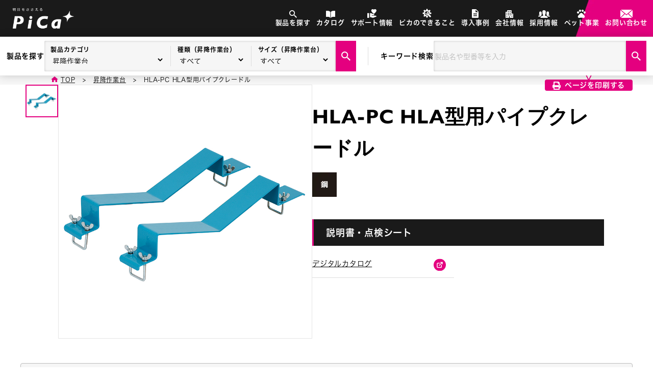

--- FILE ---
content_type: text/html; charset=UTF-8
request_url: https://www.pica-corp.jp/products-09/%E3%80%90hla-pc%E3%80%91%E3%80%80hla%E7%94%A8%EF%BE%8A%EF%BE%9F%EF%BD%B2%EF%BE%8C%EF%BE%9F%EF%BD%B8%EF%BE%9A%EF%BD%B0%EF%BE%84%EF%BE%9E%EF%BE%99/
body_size: 104027
content:
<!DOCTYPE html>
<html lang="ja">

<head>
	<!-- Google Tag Manager -->
	<script>
	(function(w, d, s, l, i) {
		w[l] = w[l] || [];
		w[l].push({
			'gtm.start': new Date().getTime(),
			event: 'gtm.js'
		});
		var f = d.getElementsByTagName(s)[0],
			j = d.createElement(s),
			dl = l != 'dataLayer' ? '&l=' + l : '';
		j.async = true;
		j.src =
			'https://www.googletagmanager.com/gtm.js?id=' + i + dl;
		f.parentNode.insertBefore(j, f);
	})(window, document, 'script', 'dataLayer', 'GTM-KJMR9HF');
	</script>
	<!-- End Google Tag Manager -->
	<meta charset="UTF-8" />
	<meta name="viewport" content="width=device-width,initial-scale=1.0" />
	<meta name="format-detection" content="telephone=no" />
	<!-- ファビコン -->
	<link rel="icon" href="https://www.pica-corp.jp/wordpress/wp-content/themes/theme/favicon.ico" sizes="any">
	<link rel="apple-touch-icon" href="https://www.pica-corp.jp/wordpress/wp-content/themes/theme/apple-touch-icon.png">
	<!-- css -->
	<link rel="stylesheet" type="text/css" href="https://www.pica-corp.jp/wordpress/wp-content/themes/theme/assets/css/styles.min.css">
	<link rel="stylesheet" type="text/css" href="https://www.pica-corp.jp/wordpress/wp-content/themes/theme/assets/css/swiper-bundle.min.css">
	<!-- font -->
	<script>
	(function(d) {
		var config = {
				kitId: 'zfi0sjq',
				scriptTimeout: 3000,
				async: true
			},
			h = d.documentElement,
			t = setTimeout(function() {
				h.className = h.className.replace(/\bwf-loading\b/g, "") + " wf-inactive";
			}, config.scriptTimeout),
			tk = d.createElement("script"),
			f = false,
			s = d.getElementsByTagName("script")[0],
			a;
		h.className += " wf-loading";
		tk.src = 'https://use.typekit.net/' + config.kitId + '.js';
		tk.async = true;
		tk.onload = tk.onreadystatechange = function() {
			a = this.readyState;
			if (f || a && a != "complete" && a != "loaded") return;
			f = true;
			clearTimeout(t);
			try {
				Typekit.load(config)
			} catch (e) {}
		};
		s.parentNode.insertBefore(tk, s)
	})(document);
	</script>
	<title>【製品情報】HLA-PC HLA型用パイプクレードル ： はしご、脚立の株式会社ピカコーポレイション</title>

		<!-- All in One SEO 4.9.3 - aioseo.com -->
	<meta name="description" content="※アジャスタブルフォークへの取付けはできません" />
	<meta name="robots" content="max-image-preview:large" />
	<link rel="canonical" href="https://www.pica-corp.jp/products-09/%e3%80%90hla-pc%e3%80%91%e3%80%80hla%e7%94%a8%ef%be%8a%ef%be%9f%ef%bd%b2%ef%be%8c%ef%be%9f%ef%bd%b8%ef%be%9a%ef%bd%b0%ef%be%84%ef%be%9e%ef%be%99/" />
	<meta name="generator" content="All in One SEO (AIOSEO) 4.9.3" />
		<meta property="og:locale" content="ja_JP" />
		<meta property="og:site_name" content="はしご、脚立の株式会社ピカコーポレイション - プロが使用する、はしご・脚立・作業台などを開発・生産・販売しています。作業現場のプロユーザーの皆様へ安全・安心な製品を提供しております。オーダーメイドも承っておりますのでお気軽にお問い合わせ下さい。" />
		<meta property="og:type" content="article" />
		<meta property="og:title" content="【製品情報】HLA-PC HLA型用パイプクレードル ： はしご、脚立の株式会社ピカコーポレイション" />
		<meta property="og:description" content="※アジャスタブルフォークへの取付けはできません" />
		<meta property="og:url" content="https://www.pica-corp.jp/products-09/%e3%80%90hla-pc%e3%80%91%e3%80%80hla%e7%94%a8%ef%be%8a%ef%be%9f%ef%bd%b2%ef%be%8c%ef%be%9f%ef%bd%b8%ef%be%9a%ef%bd%b0%ef%be%84%ef%be%9e%ef%be%99/" />
		<meta property="og:image" content="https://www.pica-corp.jp/wordpress/wp-content/uploads/2024/02/ogp.png" />
		<meta property="og:image:secure_url" content="https://www.pica-corp.jp/wordpress/wp-content/uploads/2024/02/ogp.png" />
		<meta property="og:image:width" content="1200" />
		<meta property="og:image:height" content="630" />
		<meta property="article:published_time" content="2021-06-21T16:00:00+00:00" />
		<meta property="article:modified_time" content="2025-05-28T04:07:39+00:00" />
		<meta name="twitter:card" content="summary_large_image" />
		<meta name="twitter:title" content="【製品情報】HLA-PC HLA型用パイプクレードル ： はしご、脚立の株式会社ピカコーポレイション" />
		<meta name="twitter:description" content="※アジャスタブルフォークへの取付けはできません" />
		<meta name="twitter:image" content="https://www.pica-corp.jp/wordpress/wp-content/uploads/2024/02/ogp.png" />
		<script type="application/ld+json" class="aioseo-schema">
			{"@context":"https:\/\/schema.org","@graph":[{"@type":"BreadcrumbList","@id":"https:\/\/www.pica-corp.jp\/products-09\/%e3%80%90hla-pc%e3%80%91%e3%80%80hla%e7%94%a8%ef%be%8a%ef%be%9f%ef%bd%b2%ef%be%8c%ef%be%9f%ef%bd%b8%ef%be%9a%ef%bd%b0%ef%be%84%ef%be%9e%ef%be%99\/#breadcrumblist","itemListElement":[{"@type":"ListItem","@id":"https:\/\/www.pica-corp.jp#listItem","position":1,"name":"\u5bb6","item":"https:\/\/www.pica-corp.jp","nextItem":{"@type":"ListItem","@id":"https:\/\/www.pica-corp.jp\/products-09\/#listItem","name":"\u6607\u964d\u4f5c\u696d\u53f0"}},{"@type":"ListItem","@id":"https:\/\/www.pica-corp.jp\/products-09\/#listItem","position":2,"name":"\u6607\u964d\u4f5c\u696d\u53f0","item":"https:\/\/www.pica-corp.jp\/products-09\/","nextItem":{"@type":"ListItem","@id":"https:\/\/www.pica-corp.jp\/products-09\/%e3%80%90hla-pc%e3%80%91%e3%80%80hla%e7%94%a8%ef%be%8a%ef%be%9f%ef%bd%b2%ef%be%8c%ef%be%9f%ef%bd%b8%ef%be%9a%ef%bd%b0%ef%be%84%ef%be%9e%ef%be%99\/#listItem","name":"HLA-PC HLA\u578b\u7528\u30d1\u30a4\u30d7\u30af\u30ec\u30fc\u30c9\u30eb"},"previousItem":{"@type":"ListItem","@id":"https:\/\/www.pica-corp.jp#listItem","name":"\u5bb6"}},{"@type":"ListItem","@id":"https:\/\/www.pica-corp.jp\/products-09\/%e3%80%90hla-pc%e3%80%91%e3%80%80hla%e7%94%a8%ef%be%8a%ef%be%9f%ef%bd%b2%ef%be%8c%ef%be%9f%ef%bd%b8%ef%be%9a%ef%bd%b0%ef%be%84%ef%be%9e%ef%be%99\/#listItem","position":3,"name":"HLA-PC HLA\u578b\u7528\u30d1\u30a4\u30d7\u30af\u30ec\u30fc\u30c9\u30eb","previousItem":{"@type":"ListItem","@id":"https:\/\/www.pica-corp.jp\/products-09\/#listItem","name":"\u6607\u964d\u4f5c\u696d\u53f0"}}]},{"@type":"Organization","@id":"https:\/\/www.pica-corp.jp\/#organization","name":"\u30d4\u30ab\u30b3\u30fc\u30dd\u30ec\u30a4\u30b7\u30e7\u30f3","description":"\u30d7\u30ed\u304c\u4f7f\u7528\u3059\u308b\u3001\u306f\u3057\u3054\u30fb\u811a\u7acb\u30fb\u4f5c\u696d\u53f0\u306a\u3069\u3092\u958b\u767a\u30fb\u751f\u7523\u30fb\u8ca9\u58f2\u3057\u3066\u3044\u307e\u3059\u3002\u4f5c\u696d\u73fe\u5834\u306e\u30d7\u30ed\u30e6\u30fc\u30b6\u30fc\u306e\u7686\u69d8\u3078\u5b89\u5168\u30fb\u5b89\u5fc3\u306a\u88fd\u54c1\u3092\u63d0\u4f9b\u3057\u3066\u304a\u308a\u307e\u3059\u3002\u30aa\u30fc\u30c0\u30fc\u30e1\u30a4\u30c9\u3082\u627f\u3063\u3066\u304a\u308a\u307e\u3059\u306e\u3067\u304a\u6c17\u8efd\u306b\u304a\u554f\u3044\u5408\u308f\u305b\u4e0b\u3055\u3044\u3002","url":"https:\/\/www.pica-corp.jp\/"},{"@type":"WebPage","@id":"https:\/\/www.pica-corp.jp\/products-09\/%e3%80%90hla-pc%e3%80%91%e3%80%80hla%e7%94%a8%ef%be%8a%ef%be%9f%ef%bd%b2%ef%be%8c%ef%be%9f%ef%bd%b8%ef%be%9a%ef%bd%b0%ef%be%84%ef%be%9e%ef%be%99\/#webpage","url":"https:\/\/www.pica-corp.jp\/products-09\/%e3%80%90hla-pc%e3%80%91%e3%80%80hla%e7%94%a8%ef%be%8a%ef%be%9f%ef%bd%b2%ef%be%8c%ef%be%9f%ef%bd%b8%ef%be%9a%ef%bd%b0%ef%be%84%ef%be%9e%ef%be%99\/","name":"\u3010\u88fd\u54c1\u60c5\u5831\u3011HLA-PC HLA\u578b\u7528\u30d1\u30a4\u30d7\u30af\u30ec\u30fc\u30c9\u30eb \uff1a \u306f\u3057\u3054\u3001\u811a\u7acb\u306e\u682a\u5f0f\u4f1a\u793e\u30d4\u30ab\u30b3\u30fc\u30dd\u30ec\u30a4\u30b7\u30e7\u30f3","description":"\u203b\u30a2\u30b8\u30e3\u30b9\u30bf\u30d6\u30eb\u30d5\u30a9\u30fc\u30af\u3078\u306e\u53d6\u4ed8\u3051\u306f\u3067\u304d\u307e\u305b\u3093","inLanguage":"ja","isPartOf":{"@id":"https:\/\/www.pica-corp.jp\/#website"},"breadcrumb":{"@id":"https:\/\/www.pica-corp.jp\/products-09\/%e3%80%90hla-pc%e3%80%91%e3%80%80hla%e7%94%a8%ef%be%8a%ef%be%9f%ef%bd%b2%ef%be%8c%ef%be%9f%ef%bd%b8%ef%be%9a%ef%bd%b0%ef%be%84%ef%be%9e%ef%be%99\/#breadcrumblist"},"image":{"@type":"ImageObject","url":"https:\/\/www.pica-corp.jp\/wordpress\/wp-content\/uploads\/2024\/02\/HLA-PC.jpg","@id":"https:\/\/www.pica-corp.jp\/products-09\/%e3%80%90hla-pc%e3%80%91%e3%80%80hla%e7%94%a8%ef%be%8a%ef%be%9f%ef%bd%b2%ef%be%8c%ef%be%9f%ef%bd%b8%ef%be%9a%ef%bd%b0%ef%be%84%ef%be%9e%ef%be%99\/#mainImage","width":800,"height":800,"caption":"\u8a2d\u7f6e\u5f84\u6700\u5927\uff1a\u03c6735(2\u672c1\u30bb\u30c3\u30c8)"},"primaryImageOfPage":{"@id":"https:\/\/www.pica-corp.jp\/products-09\/%e3%80%90hla-pc%e3%80%91%e3%80%80hla%e7%94%a8%ef%be%8a%ef%be%9f%ef%bd%b2%ef%be%8c%ef%be%9f%ef%bd%b8%ef%be%9a%ef%bd%b0%ef%be%84%ef%be%9e%ef%be%99\/#mainImage"},"datePublished":"2021-06-22T01:00:00+09:00","dateModified":"2025-05-28T13:07:39+09:00"},{"@type":"WebSite","@id":"https:\/\/www.pica-corp.jp\/#website","url":"https:\/\/www.pica-corp.jp\/","name":"\u306f\u3057\u3054\u3001\u811a\u7acb\u306e\u682a\u5f0f\u4f1a\u793e\u30d4\u30ab\u30b3\u30fc\u30dd\u30ec\u30a4\u30b7\u30e7\u30f3","description":"\u30d7\u30ed\u304c\u4f7f\u7528\u3059\u308b\u3001\u306f\u3057\u3054\u30fb\u811a\u7acb\u30fb\u4f5c\u696d\u53f0\u306a\u3069\u3092\u958b\u767a\u30fb\u751f\u7523\u30fb\u8ca9\u58f2\u3057\u3066\u3044\u307e\u3059\u3002\u4f5c\u696d\u73fe\u5834\u306e\u30d7\u30ed\u30e6\u30fc\u30b6\u30fc\u306e\u7686\u69d8\u3078\u5b89\u5168\u30fb\u5b89\u5fc3\u306a\u88fd\u54c1\u3092\u63d0\u4f9b\u3057\u3066\u304a\u308a\u307e\u3059\u3002\u30aa\u30fc\u30c0\u30fc\u30e1\u30a4\u30c9\u3082\u627f\u3063\u3066\u304a\u308a\u307e\u3059\u306e\u3067\u304a\u6c17\u8efd\u306b\u304a\u554f\u3044\u5408\u308f\u305b\u4e0b\u3055\u3044\u3002","inLanguage":"ja","publisher":{"@id":"https:\/\/www.pica-corp.jp\/#organization"}}]}
		</script>
		<!-- All in One SEO -->

<link rel='dns-prefetch' href='//static.addtoany.com' />
<link rel="alternate" title="oEmbed (JSON)" type="application/json+oembed" href="https://www.pica-corp.jp/wp-json/oembed/1.0/embed?url=https%3A%2F%2Fwww.pica-corp.jp%2Fproducts-09%2F%25e3%2580%2590hla-pc%25e3%2580%2591%25e3%2580%2580hla%25e7%2594%25a8%25ef%25be%258a%25ef%25be%259f%25ef%25bd%25b2%25ef%25be%258c%25ef%25be%259f%25ef%25bd%25b8%25ef%25be%259a%25ef%25bd%25b0%25ef%25be%2584%25ef%25be%259e%25ef%25be%2599%2F" />
<link rel="alternate" title="oEmbed (XML)" type="text/xml+oembed" href="https://www.pica-corp.jp/wp-json/oembed/1.0/embed?url=https%3A%2F%2Fwww.pica-corp.jp%2Fproducts-09%2F%25e3%2580%2590hla-pc%25e3%2580%2591%25e3%2580%2580hla%25e7%2594%25a8%25ef%25be%258a%25ef%25be%259f%25ef%25bd%25b2%25ef%25be%258c%25ef%25be%259f%25ef%25bd%25b8%25ef%25be%259a%25ef%25bd%25b0%25ef%25be%2584%25ef%25be%259e%25ef%25be%2599%2F&#038;format=xml" />
<style id='wp-img-auto-sizes-contain-inline-css' type='text/css'>
img:is([sizes=auto i],[sizes^="auto," i]){contain-intrinsic-size:3000px 1500px}
/*# sourceURL=wp-img-auto-sizes-contain-inline-css */
</style>
<style id='wp-emoji-styles-inline-css' type='text/css'>

	img.wp-smiley, img.emoji {
		display: inline !important;
		border: none !important;
		box-shadow: none !important;
		height: 1em !important;
		width: 1em !important;
		margin: 0 0.07em !important;
		vertical-align: -0.1em !important;
		background: none !important;
		padding: 0 !important;
	}
/*# sourceURL=wp-emoji-styles-inline-css */
</style>
<link rel='stylesheet' id='wp-block-library-css' href='https://www.pica-corp.jp/wordpress/wp-includes/css/dist/block-library/style.min.css?ver=6.9' type='text/css' media='all' />
<style id='classic-theme-styles-inline-css' type='text/css'>
/*! This file is auto-generated */
.wp-block-button__link{color:#fff;background-color:#32373c;border-radius:9999px;box-shadow:none;text-decoration:none;padding:calc(.667em + 2px) calc(1.333em + 2px);font-size:1.125em}.wp-block-file__button{background:#32373c;color:#fff;text-decoration:none}
/*# sourceURL=/wp-includes/css/classic-themes.min.css */
</style>
<link rel='stylesheet' id='aioseo/css/src/vue/standalone/blocks/table-of-contents/global.scss-css' href='https://www.pica-corp.jp/wordpress/wp-content/plugins/all-in-one-seo-pack/dist/Lite/assets/css/table-of-contents/global.e90f6d47.css?ver=4.9.3' type='text/css' media='all' />
<style id='snow-monkey-forms-control-checkboxes-style-inline-css' type='text/css'>
.smf-form .smf-checkboxes-control--horizontal .smf-checkboxes-control__control>.smf-label{display:inline-block;margin-right:var(--_margin-1)}.smf-form .smf-checkboxes-control--vertical .smf-checkboxes-control__control>.smf-label{display:block}.smf-form .smf-checkbox-control{align-items:flex-start;display:inline-flex;gap:var(--_s-2)}.smf-form .smf-checkbox-control__control{--_border-radius:var(--_global--border-radius);--_border-color:var(--_form-control-border-color);border:1px solid var(--_border-color);border-radius:var(--_border-radius);outline:0;--_transition-duration:var(--_global--transition-duration);--_transition-function-timing:var(--_global--transition-function-timing);--_transition-delay:var(--_global--transition-delay);transition:border var(--_transition-duration) var(--_transition-function-timing) var(--_transition-delay)}.smf-form .smf-checkbox-control__control:hover{--_border-color:var(--_form-control-border-color-hover)}.smf-form .smf-checkbox-control__control:active,.smf-form .smf-checkbox-control__control:focus,.smf-form .smf-checkbox-control__control:focus-within,.smf-form .smf-checkbox-control__control[aria-selected=true]{--_border-color:var(--_form-control-border-color-focus)}.smf-form .smf-checkbox-control__control>input,.smf-form .smf-checkbox-control__control>textarea{border:none;outline:none}.smf-form .smf-checkbox-control__control{appearance:none;background-color:var(--_color-white);border-radius:3px;box-shadow:inset 0 1px 1px rgba(0,0,0,.035);cursor:pointer;display:inline-block;flex:0 0 auto;height:16px;margin:calc(var(--_half-leading)*1em) 0 0;position:relative;width:16px}.smf-form .smf-checkbox-control__control:before{border-color:var(--_color-white);border-style:solid;border-width:0 2px 2px 0;height:8px;left:calc(50% - 3px);margin:0!important;top:calc(50% - 5px);transform:rotate(45deg);visibility:hidden;width:6px}.smf-form .smf-checkbox-control__control:checked{background-color:#3a87fd;border-color:#3a87fd}.smf-form .smf-checkbox-control__control:checked:before{content:"";display:block;position:absolute;visibility:visible}.smf-form .smf-checkbox-control__control:disabled{background-color:var(--_lightest-color-gray)}.smf-form .smf-checkbox-control__control:disabled:before{border-color:var(--_dark-color-gray)}.smf-form .smf-checkbox-control__control{flex:none;margin-top:calc(var(--_half-leading)*1em)}

/*# sourceURL=https://www.pica-corp.jp/wordpress/wp-content/plugins/snow-monkey-forms/dist/blocks/checkboxes/style-index.css */
</style>
<style id='snow-monkey-forms-control-file-style-inline-css' type='text/css'>
.smf-form .smf-file-control{align-items:center;display:flex;flex-wrap:wrap;gap:1em;justify-content:space-between;position:relative}.smf-form .smf-file-control__filename,.smf-form .smf-file-control__label{display:none}.smf-form .smf-file-control>label{align-items:center;display:flex;flex-wrap:wrap;gap:1em;outline:none;position:relative}.smf-form .smf-file-control>label:before{content:"";display:block;inset:-3px;position:absolute}.smf-form .smf-file-control>label:active:before,.smf-form .smf-file-control>label:focus-within:before,.smf-form .smf-file-control>label:focus:before{border:1px solid var(--_form-control-border-color-focus);border-radius:var(--_global--border-radius)}.smf-form .smf-file-control>label>*{flex:0 0 auto}.smf-form .smf-file-control__control{display:none}.smf-form .smf-file-control__label{background-color:var(--_lighter-color-gray);background-image:linear-gradient(180deg,#fff,var(--_lighter-color-gray));border-radius:var(--_global--border-radius);color:var(--_color-text);cursor:pointer;display:inline-block;padding:var(--_padding-2) var(--_padding-1);text-decoration:none;--_border-radius:var(--_global--border-radius);--_border-color:var(--_form-control-border-color);border:1px solid var(--_border-color);border-radius:var(--_border-radius);outline:0;--_transition-duration:var(--_global--transition-duration);--_transition-function-timing:var(--_global--transition-function-timing);--_transition-delay:var(--_global--transition-delay);transition:border var(--_transition-duration) var(--_transition-function-timing) var(--_transition-delay)}.smf-form .smf-file-control__label:hover{--_border-color:var(--_form-control-border-color-hover)}.smf-form .smf-file-control__label:active,.smf-form .smf-file-control__label:focus,.smf-form .smf-file-control__label:focus-within,.smf-form .smf-file-control__label[aria-selected=true]{--_border-color:var(--_form-control-border-color-focus)}.smf-form .smf-file-control__label>input,.smf-form .smf-file-control__label>textarea{border:none;outline:none}.smf-form .smf-file-control__filename--no-file{display:inline-block}.smf-form .smf-file-control__filename--has-file{display:none}.smf-form .smf-file-control__clear{cursor:pointer;display:none;text-decoration:underline}.smf-form .smf-file-control__value{margin-top:.25em}.smf-form .smf-file-control--set .smf-file-control__filename--no-file{display:none}.smf-form .smf-file-control--set .smf-file-control__clear,.smf-form .smf-file-control--set .smf-file-control__filename--has-file{display:inline-block}.smf-form .smf-file-control--uploaded label{display:none}.smf-form .smf-file-control--uploaded .smf-file-control__clear{display:inline-block}

/*# sourceURL=https://www.pica-corp.jp/wordpress/wp-content/plugins/snow-monkey-forms/dist/blocks/file/style-index.css */
</style>
<style id='snow-monkey-forms-item-style-inline-css' type='text/css'>
.smf-item label{cursor:pointer}.smf-item__description{color:var(--_dark-color-gray);margin-top:var(--_margin-2);--_font-size-level:-1;font-size:var(--_font-size);line-height:var(--_line-height)}

/*# sourceURL=https://www.pica-corp.jp/wordpress/wp-content/plugins/snow-monkey-forms/dist/blocks/item/style-index.css */
</style>
<style id='snow-monkey-forms-control-radio-buttons-style-inline-css' type='text/css'>
.smf-form .smf-radio-buttons-control--horizontal .smf-radio-buttons-control__control>.smf-label{display:inline-block;margin-right:var(--_margin-1)}.smf-form .smf-radio-buttons-control--vertical .smf-radio-buttons-control__control>.smf-label{display:block}.smf-form .smf-radio-button-control{align-items:flex-start;display:inline-flex;gap:var(--_s-2)}.smf-form .smf-radio-button-control__control{--_border-radius:var(--_global--border-radius);--_border-color:var(--_form-control-border-color);border:1px solid var(--_border-color);border-radius:var(--_border-radius);outline:0;--_transition-duration:var(--_global--transition-duration);--_transition-function-timing:var(--_global--transition-function-timing);--_transition-delay:var(--_global--transition-delay);transition:border var(--_transition-duration) var(--_transition-function-timing) var(--_transition-delay)}.smf-form .smf-radio-button-control__control:hover{--_border-color:var(--_form-control-border-color-hover)}.smf-form .smf-radio-button-control__control:active,.smf-form .smf-radio-button-control__control:focus,.smf-form .smf-radio-button-control__control:focus-within,.smf-form .smf-radio-button-control__control[aria-selected=true]{--_border-color:var(--_form-control-border-color-focus)}.smf-form .smf-radio-button-control__control>input,.smf-form .smf-radio-button-control__control>textarea{border:none;outline:none}.smf-form .smf-radio-button-control__control{appearance:none;background-color:var(--_color-white);border-radius:100%;box-shadow:inset 0 1px 1px rgba(0,0,0,.035);cursor:pointer;display:inline-block;flex:0 0 auto;height:16px;margin:calc(var(--_half-leading)*1em) 0 0;position:relative;width:16px}.smf-form .smf-radio-button-control__control:before{background-color:var(--_color-white);border-radius:100%;height:6px;left:calc(50% - 3px);margin:0!important;overflow:hidden;top:calc(50% - 3px);visibility:hidden;width:6px}.smf-form .smf-radio-button-control__control:checked{background-color:#3a87fd;border-color:#3a87fd}.smf-form .smf-radio-button-control__control:checked:before{content:"";display:block;position:absolute;visibility:visible}.smf-form .smf-radio-button-control__control:disabled{background-color:var(--_lightest-color-gray)}.smf-form .smf-radio-button-control__control:disabled:before{background-color:var(--_dark-color-gray)}.smf-form .smf-radio-button-control__control{flex:none;margin-top:calc(var(--_half-leading)*1em)}

/*# sourceURL=https://www.pica-corp.jp/wordpress/wp-content/plugins/snow-monkey-forms/dist/blocks/radio-buttons/style-index.css */
</style>
<style id='snow-monkey-forms-control-select-style-inline-css' type='text/css'>
.smf-form .smf-select-control{display:inline-block;position:relative}.smf-form .smf-select-control__toggle{display:none}.smf-form .smf-select-control__control{appearance:none;background-color:#0000;cursor:pointer;display:inline-block;max-width:100%;padding:.75rem 1rem;padding-right:var(--_s1);position:relative;z-index:1;--_border-radius:var(--_global--border-radius);--_border-color:var(--_form-control-border-color);border:1px solid var(--_border-color);border-radius:var(--_border-radius);outline:0;--_transition-duration:var(--_global--transition-duration);--_transition-function-timing:var(--_global--transition-function-timing);--_transition-delay:var(--_global--transition-delay);transition:border var(--_transition-duration) var(--_transition-function-timing) var(--_transition-delay)}.smf-form .smf-select-control__control:hover{--_border-color:var(--_form-control-border-color-hover)}.smf-form .smf-select-control__control:active,.smf-form .smf-select-control__control:focus,.smf-form .smf-select-control__control:focus-within,.smf-form .smf-select-control__control[aria-selected=true]{--_border-color:var(--_form-control-border-color-focus)}.smf-form .smf-select-control__control>input,.smf-form .smf-select-control__control>textarea{border:none;outline:none}.smf-form .smf-select-control__control:focus+.smf-select-control__toggle:before{border-color:#3a87fd}.smf-form .smf-select-control__control:disabled+.smf-select-control__toggle{background-color:var(--_lightest-color-gray)}.smf-form .smf-select-control__toggle{background-color:var(--_color-white);bottom:0;display:block;left:0;position:absolute;right:0;top:0;z-index:0}.smf-form .smf-select-control__toggle:before{border-color:currentcolor;border-style:solid;border-width:0 1px 1px 0;content:"";display:block;height:6px;position:absolute;right:calc(var(--_s-1) - 6px);top:calc(50% - 4px);transform:rotate(45deg);width:6px}.smf-select-control__control{color:inherit}

/*# sourceURL=https://www.pica-corp.jp/wordpress/wp-content/plugins/snow-monkey-forms/dist/blocks/select/style-index.css */
</style>
<style id='snow-monkey-forms-control-text-style-inline-css' type='text/css'>
.smf-form .smf-text-control__control{background-color:var(--_color-white);box-shadow:inset 0 1px 1px rgba(0,0,0,.035);max-width:100%;padding:.75rem 1rem;--_border-radius:var(--_global--border-radius);--_border-color:var(--_form-control-border-color);border:1px solid var(--_border-color);border-radius:var(--_border-radius);outline:0;--_transition-duration:var(--_global--transition-duration);--_transition-function-timing:var(--_global--transition-function-timing);--_transition-delay:var(--_global--transition-delay);transition:border var(--_transition-duration) var(--_transition-function-timing) var(--_transition-delay)}.smf-form .smf-text-control__control:hover{--_border-color:var(--_form-control-border-color-hover)}.smf-form .smf-text-control__control:active,.smf-form .smf-text-control__control:focus,.smf-form .smf-text-control__control:focus-within,.smf-form .smf-text-control__control[aria-selected=true]{--_border-color:var(--_form-control-border-color-focus)}.smf-form .smf-text-control__control>input,.smf-form .smf-text-control__control>textarea{border:none;outline:none}.smf-form .smf-text-control__control:disabled{background-color:var(--_lightest-color-gray)}textarea.smf-form .smf-text-control__control{height:auto;width:100%}.smf-text-control{line-height:1}

/*# sourceURL=https://www.pica-corp.jp/wordpress/wp-content/plugins/snow-monkey-forms/dist/blocks/text/style-index.css */
</style>
<style id='snow-monkey-forms-control-textarea-style-inline-css' type='text/css'>
.smf-form .smf-textarea-control__control{background-color:var(--_color-white);box-shadow:inset 0 1px 1px rgba(0,0,0,.035);display:block;max-width:100%;padding:.75rem 1rem;width:100%;--_border-radius:var(--_global--border-radius);--_border-color:var(--_form-control-border-color);border:1px solid var(--_border-color);border-radius:var(--_border-radius);outline:0;--_transition-duration:var(--_global--transition-duration);--_transition-function-timing:var(--_global--transition-function-timing);--_transition-delay:var(--_global--transition-delay);transition:border var(--_transition-duration) var(--_transition-function-timing) var(--_transition-delay)}.smf-form .smf-textarea-control__control:hover{--_border-color:var(--_form-control-border-color-hover)}.smf-form .smf-textarea-control__control:active,.smf-form .smf-textarea-control__control:focus,.smf-form .smf-textarea-control__control:focus-within,.smf-form .smf-textarea-control__control[aria-selected=true]{--_border-color:var(--_form-control-border-color-focus)}.smf-form .smf-textarea-control__control>input,.smf-form .smf-textarea-control__control>textarea{border:none;outline:none}.smf-form .smf-textarea-control__control:disabled{background-color:var(--_lightest-color-gray)}textarea.smf-form .smf-textarea-control__control{height:auto;width:100%}

/*# sourceURL=https://www.pica-corp.jp/wordpress/wp-content/plugins/snow-monkey-forms/dist/blocks/textarea/style-index.css */
</style>
<link rel='stylesheet' id='sass-basis-core-css' href='https://www.pica-corp.jp/wordpress/wp-content/plugins/snow-monkey-forms/dist/css/fallback.css?ver=1767447853' type='text/css' media='all' />
<link rel='stylesheet' id='snow-monkey-forms-css' href='https://www.pica-corp.jp/wordpress/wp-content/plugins/snow-monkey-forms/dist/css/app.css?ver=1767447853' type='text/css' media='all' />
<style id='global-styles-inline-css' type='text/css'>
:root{--wp--preset--aspect-ratio--square: 1;--wp--preset--aspect-ratio--4-3: 4/3;--wp--preset--aspect-ratio--3-4: 3/4;--wp--preset--aspect-ratio--3-2: 3/2;--wp--preset--aspect-ratio--2-3: 2/3;--wp--preset--aspect-ratio--16-9: 16/9;--wp--preset--aspect-ratio--9-16: 9/16;--wp--preset--color--black: #000000;--wp--preset--color--cyan-bluish-gray: #abb8c3;--wp--preset--color--white: #ffffff;--wp--preset--color--pale-pink: #f78da7;--wp--preset--color--vivid-red: #cf2e2e;--wp--preset--color--luminous-vivid-orange: #ff6900;--wp--preset--color--luminous-vivid-amber: #fcb900;--wp--preset--color--light-green-cyan: #7bdcb5;--wp--preset--color--vivid-green-cyan: #00d084;--wp--preset--color--pale-cyan-blue: #8ed1fc;--wp--preset--color--vivid-cyan-blue: #0693e3;--wp--preset--color--vivid-purple: #9b51e0;--wp--preset--gradient--vivid-cyan-blue-to-vivid-purple: linear-gradient(135deg,rgb(6,147,227) 0%,rgb(155,81,224) 100%);--wp--preset--gradient--light-green-cyan-to-vivid-green-cyan: linear-gradient(135deg,rgb(122,220,180) 0%,rgb(0,208,130) 100%);--wp--preset--gradient--luminous-vivid-amber-to-luminous-vivid-orange: linear-gradient(135deg,rgb(252,185,0) 0%,rgb(255,105,0) 100%);--wp--preset--gradient--luminous-vivid-orange-to-vivid-red: linear-gradient(135deg,rgb(255,105,0) 0%,rgb(207,46,46) 100%);--wp--preset--gradient--very-light-gray-to-cyan-bluish-gray: linear-gradient(135deg,rgb(238,238,238) 0%,rgb(169,184,195) 100%);--wp--preset--gradient--cool-to-warm-spectrum: linear-gradient(135deg,rgb(74,234,220) 0%,rgb(151,120,209) 20%,rgb(207,42,186) 40%,rgb(238,44,130) 60%,rgb(251,105,98) 80%,rgb(254,248,76) 100%);--wp--preset--gradient--blush-light-purple: linear-gradient(135deg,rgb(255,206,236) 0%,rgb(152,150,240) 100%);--wp--preset--gradient--blush-bordeaux: linear-gradient(135deg,rgb(254,205,165) 0%,rgb(254,45,45) 50%,rgb(107,0,62) 100%);--wp--preset--gradient--luminous-dusk: linear-gradient(135deg,rgb(255,203,112) 0%,rgb(199,81,192) 50%,rgb(65,88,208) 100%);--wp--preset--gradient--pale-ocean: linear-gradient(135deg,rgb(255,245,203) 0%,rgb(182,227,212) 50%,rgb(51,167,181) 100%);--wp--preset--gradient--electric-grass: linear-gradient(135deg,rgb(202,248,128) 0%,rgb(113,206,126) 100%);--wp--preset--gradient--midnight: linear-gradient(135deg,rgb(2,3,129) 0%,rgb(40,116,252) 100%);--wp--preset--font-size--small: 13px;--wp--preset--font-size--medium: 20px;--wp--preset--font-size--large: 36px;--wp--preset--font-size--x-large: 42px;--wp--preset--spacing--20: 0.44rem;--wp--preset--spacing--30: 0.67rem;--wp--preset--spacing--40: 1rem;--wp--preset--spacing--50: 1.5rem;--wp--preset--spacing--60: 2.25rem;--wp--preset--spacing--70: 3.38rem;--wp--preset--spacing--80: 5.06rem;--wp--preset--shadow--natural: 6px 6px 9px rgba(0, 0, 0, 0.2);--wp--preset--shadow--deep: 12px 12px 50px rgba(0, 0, 0, 0.4);--wp--preset--shadow--sharp: 6px 6px 0px rgba(0, 0, 0, 0.2);--wp--preset--shadow--outlined: 6px 6px 0px -3px rgb(255, 255, 255), 6px 6px rgb(0, 0, 0);--wp--preset--shadow--crisp: 6px 6px 0px rgb(0, 0, 0);}:where(.is-layout-flex){gap: 0.5em;}:where(.is-layout-grid){gap: 0.5em;}body .is-layout-flex{display: flex;}.is-layout-flex{flex-wrap: wrap;align-items: center;}.is-layout-flex > :is(*, div){margin: 0;}body .is-layout-grid{display: grid;}.is-layout-grid > :is(*, div){margin: 0;}:where(.wp-block-columns.is-layout-flex){gap: 2em;}:where(.wp-block-columns.is-layout-grid){gap: 2em;}:where(.wp-block-post-template.is-layout-flex){gap: 1.25em;}:where(.wp-block-post-template.is-layout-grid){gap: 1.25em;}.has-black-color{color: var(--wp--preset--color--black) !important;}.has-cyan-bluish-gray-color{color: var(--wp--preset--color--cyan-bluish-gray) !important;}.has-white-color{color: var(--wp--preset--color--white) !important;}.has-pale-pink-color{color: var(--wp--preset--color--pale-pink) !important;}.has-vivid-red-color{color: var(--wp--preset--color--vivid-red) !important;}.has-luminous-vivid-orange-color{color: var(--wp--preset--color--luminous-vivid-orange) !important;}.has-luminous-vivid-amber-color{color: var(--wp--preset--color--luminous-vivid-amber) !important;}.has-light-green-cyan-color{color: var(--wp--preset--color--light-green-cyan) !important;}.has-vivid-green-cyan-color{color: var(--wp--preset--color--vivid-green-cyan) !important;}.has-pale-cyan-blue-color{color: var(--wp--preset--color--pale-cyan-blue) !important;}.has-vivid-cyan-blue-color{color: var(--wp--preset--color--vivid-cyan-blue) !important;}.has-vivid-purple-color{color: var(--wp--preset--color--vivid-purple) !important;}.has-black-background-color{background-color: var(--wp--preset--color--black) !important;}.has-cyan-bluish-gray-background-color{background-color: var(--wp--preset--color--cyan-bluish-gray) !important;}.has-white-background-color{background-color: var(--wp--preset--color--white) !important;}.has-pale-pink-background-color{background-color: var(--wp--preset--color--pale-pink) !important;}.has-vivid-red-background-color{background-color: var(--wp--preset--color--vivid-red) !important;}.has-luminous-vivid-orange-background-color{background-color: var(--wp--preset--color--luminous-vivid-orange) !important;}.has-luminous-vivid-amber-background-color{background-color: var(--wp--preset--color--luminous-vivid-amber) !important;}.has-light-green-cyan-background-color{background-color: var(--wp--preset--color--light-green-cyan) !important;}.has-vivid-green-cyan-background-color{background-color: var(--wp--preset--color--vivid-green-cyan) !important;}.has-pale-cyan-blue-background-color{background-color: var(--wp--preset--color--pale-cyan-blue) !important;}.has-vivid-cyan-blue-background-color{background-color: var(--wp--preset--color--vivid-cyan-blue) !important;}.has-vivid-purple-background-color{background-color: var(--wp--preset--color--vivid-purple) !important;}.has-black-border-color{border-color: var(--wp--preset--color--black) !important;}.has-cyan-bluish-gray-border-color{border-color: var(--wp--preset--color--cyan-bluish-gray) !important;}.has-white-border-color{border-color: var(--wp--preset--color--white) !important;}.has-pale-pink-border-color{border-color: var(--wp--preset--color--pale-pink) !important;}.has-vivid-red-border-color{border-color: var(--wp--preset--color--vivid-red) !important;}.has-luminous-vivid-orange-border-color{border-color: var(--wp--preset--color--luminous-vivid-orange) !important;}.has-luminous-vivid-amber-border-color{border-color: var(--wp--preset--color--luminous-vivid-amber) !important;}.has-light-green-cyan-border-color{border-color: var(--wp--preset--color--light-green-cyan) !important;}.has-vivid-green-cyan-border-color{border-color: var(--wp--preset--color--vivid-green-cyan) !important;}.has-pale-cyan-blue-border-color{border-color: var(--wp--preset--color--pale-cyan-blue) !important;}.has-vivid-cyan-blue-border-color{border-color: var(--wp--preset--color--vivid-cyan-blue) !important;}.has-vivid-purple-border-color{border-color: var(--wp--preset--color--vivid-purple) !important;}.has-vivid-cyan-blue-to-vivid-purple-gradient-background{background: var(--wp--preset--gradient--vivid-cyan-blue-to-vivid-purple) !important;}.has-light-green-cyan-to-vivid-green-cyan-gradient-background{background: var(--wp--preset--gradient--light-green-cyan-to-vivid-green-cyan) !important;}.has-luminous-vivid-amber-to-luminous-vivid-orange-gradient-background{background: var(--wp--preset--gradient--luminous-vivid-amber-to-luminous-vivid-orange) !important;}.has-luminous-vivid-orange-to-vivid-red-gradient-background{background: var(--wp--preset--gradient--luminous-vivid-orange-to-vivid-red) !important;}.has-very-light-gray-to-cyan-bluish-gray-gradient-background{background: var(--wp--preset--gradient--very-light-gray-to-cyan-bluish-gray) !important;}.has-cool-to-warm-spectrum-gradient-background{background: var(--wp--preset--gradient--cool-to-warm-spectrum) !important;}.has-blush-light-purple-gradient-background{background: var(--wp--preset--gradient--blush-light-purple) !important;}.has-blush-bordeaux-gradient-background{background: var(--wp--preset--gradient--blush-bordeaux) !important;}.has-luminous-dusk-gradient-background{background: var(--wp--preset--gradient--luminous-dusk) !important;}.has-pale-ocean-gradient-background{background: var(--wp--preset--gradient--pale-ocean) !important;}.has-electric-grass-gradient-background{background: var(--wp--preset--gradient--electric-grass) !important;}.has-midnight-gradient-background{background: var(--wp--preset--gradient--midnight) !important;}.has-small-font-size{font-size: var(--wp--preset--font-size--small) !important;}.has-medium-font-size{font-size: var(--wp--preset--font-size--medium) !important;}.has-large-font-size{font-size: var(--wp--preset--font-size--large) !important;}.has-x-large-font-size{font-size: var(--wp--preset--font-size--x-large) !important;}
:where(.wp-block-post-template.is-layout-flex){gap: 1.25em;}:where(.wp-block-post-template.is-layout-grid){gap: 1.25em;}
:where(.wp-block-term-template.is-layout-flex){gap: 1.25em;}:where(.wp-block-term-template.is-layout-grid){gap: 1.25em;}
:where(.wp-block-columns.is-layout-flex){gap: 2em;}:where(.wp-block-columns.is-layout-grid){gap: 2em;}
:root :where(.wp-block-pullquote){font-size: 1.5em;line-height: 1.6;}
/*# sourceURL=global-styles-inline-css */
</style>
<link rel='stylesheet' id='flexible-table-block-css' href='https://www.pica-corp.jp/wordpress/wp-content/plugins/flexible-table-block/build/style-index.css?ver=1762739053' type='text/css' media='all' />
<style id='flexible-table-block-inline-css' type='text/css'>
.wp-block-flexible-table-block-table.wp-block-flexible-table-block-table>table{width:100%;max-width:100%;border-collapse:collapse;}.wp-block-flexible-table-block-table.wp-block-flexible-table-block-table>table tr th,.wp-block-flexible-table-block-table.wp-block-flexible-table-block-table>table tr td{padding:0.5em;border-width:1px;border-style:solid;border-color:#abb8c3;text-align:center;vertical-align:middle;}.wp-block-flexible-table-block-table.wp-block-flexible-table-block-table>table tr th{color:#ffffff;background-color:#000000;}.wp-block-flexible-table-block-table.wp-block-flexible-table-block-table>table tr td{background-color:#ffffff;}@media screen and (min-width:920px){.wp-block-flexible-table-block-table.is-scroll-on-pc{overflow-x:scroll;}.wp-block-flexible-table-block-table.is-scroll-on-pc table{max-width:none;align-self:self-start;}}@media screen and (max-width:919px){.wp-block-flexible-table-block-table.is-scroll-on-mobile{overflow-x:scroll;}.wp-block-flexible-table-block-table.is-scroll-on-mobile table{max-width:none;align-self:self-start;}.wp-block-flexible-table-block-table table.is-stacked-on-mobile th,.wp-block-flexible-table-block-table table.is-stacked-on-mobile td{width:100%!important;display:block;}}
/*# sourceURL=flexible-table-block-inline-css */
</style>
<link rel='stylesheet' id='printomatic-css-css' href='https://www.pica-corp.jp/wordpress/wp-content/plugins/print-o-matic/css/style.css?ver=2.0' type='text/css' media='all' />
<style id='printomatic-css-inline-css' type='text/css'>
@media print {
@media print {
    body {
        zoom: 0.6 !important;
        -webkit-print-color-adjust: exact;
    }
}

.company_message--group{
	display: flex;
	align-items: flex-start;
	gap: 40px;
}
.company_message--img.pc-none{
	display: none !important;
}
.company_message--img img{
	display: block !important;
}
.company_message--img img{
	display: block !important;
}
.company_about_content--block {
  display: -webkit-box;
  display: -ms-flexbox;
  display: flex;
  -webkit-box-align: center;
      -ms-flex-align: center;
          align-items: center;
  gap: 40px;
}
.company_about_content--block:nth-child(even) {
  -webkit-box-orient: horizontal;
  -webkit-box-direction: reverse;
      -ms-flex-direction: row-reverse;
          flex-direction: row-reverse;
}
  .company_about_content--txt_block {
    width: 436px;
  }
	
  .company_newbusiness--group {
    display: grid;
    gap: 24px min(2vw, 40px);
  }
	
  .company_newbusiness--img {  
   grid-column: 2/3;
    grid-row: 1/3;
}

	.company_newbusiness--catch {
  color: #e4007f;
  font-size: 17.5px;
  font-size: 1.25rem;
  font-weight: bold;
		    grid-column: 1/2;
    grid-row: 2/3;
}


  .company_newbusiness--txt_block {
    grid-column: 1/3;
    grid-row: 3/4;
  }

.case_category li{
	-webkit-print-color-adjust: exact;
}

.case_single--feature ul{
	display: grid;
    grid-template-columns: repeat(auto-fit, minmax(100px, 1fr));
    gap: 16px;
}

.case_single--improvement{
	-webkit-print-color-adjust: exact;
}

.post_content h2, .ttl_black{
	-webkit-print-color-adjust: exact;
}

.products_single_switch--main img{
	display: block;
}

.products_single_document a::after{
	-webkit-print-color-adjust: exact;
}

.products_single_specification--heading {
  background: #f6f6f6;
	-webkit-print-color-adjust: exact;
}

.wp-block-flexible-table-block-table.wp-block-flexible-table-block-table>table tr th{
	-webkit-print-color-adjust: exact;
}

.products_single_specification--table tr.is-active th,
.products_single_specification--table tr.is-active td {
	-webkit-print-color-adjust: exact;
}

.products_single_feature--img{
	display: grid;
	grid-template-columns: repeat(auto-fit, minmax(100px, 1fr));
}

.products_single_feature--img figcaption {
	font-size: 12.25px;
	font-size: 0.875rem;
	margin-top: 8px;
}

.products_single_feature--img.-sm {
	gap: 16px;
}

.products_single_feature--img.-lg {
    gap: min(5vw, 56px);
}

.products_single_feature--img figcaption {
    text-align: left;
}

.products_single_others--block{
	-webkit-print-color-adjust: exact;
}

.products_single_others--heading {
	display: -webkit-box;
    display: -ms-flexbox;
    display: flex;
    -webkit-box-pack: justify;
        -ms-flex-pack: justify;
            justify-content: space-between;
    -webkit-box-align: end;
        -ms-flex-align: end;
            align-items: flex-end;
    gap: 24px;
}

.ttl_black{
	color: #fff;
    font-size: 21.875px;
    font-size: 1.5625rem;
    font-weight: bold;
		background-color: #1a1a1a !important;
		-webkit-print-color-adjust: exact;
    padding: 12px 24px;
}

.ttl_black.-line{
	-webkit-print-color-adjust: exact;
}

.btn_print{
	display: none;
}

.ttl_deco {
  font-size: 28px;
  font-size: 2rem;
  font-weight: bold;
}
.ttl_deco::before {
  content: "";
  width: 8px;
  height: 32px;
  display: inline-block;
  background-repeat: no-repeat;
  background-position: center;
  background-size: cover;
  background-image: url('data:image/svg+xml;utf8,<svg xmlns="http://www.w3.org/2000/svg" width="8" height="32" viewBox="0 0 8 32"><g transform="translate(-392 -436)"><g transform="translate(0 2)"><g transform="translate(394 439)"><rect width="4" height="2" transform="translate(0 1)" fill="%231a1a1a"/><rect width="4" height="2" transform="translate(0 13)" fill="%231a1a1a"/><rect width="4" height="2" transform="translate(0 7)" fill="%231a1a1a"/><rect width="4" height="2" transform="translate(0 19)" fill="%231a1a1a"/></g></g><rect width="2" height="32" transform="translate(392 436)" fill="%231a1a1a"/><rect width="2" height="32" transform="translate(398 436)" fill="%231a1a1a"/></g></svg>');
	-webkit-print-color-adjust: exact;
  vertical-align: middle;
  margin-right: 16px;
}

.btn_arrow::before {
	-webkit-print-color-adjust: exact;
}

.btn_arrow::after {
	-webkit-print-color-adjust: exact;
}

.btn.-gray{
	-webkit-print-color-adjust: exact;
}



@media all and (min-width: 920px) {
  .pc-none {
    display: none !important;
  }
}
@media all and (max-width: 919px) {
  .sp-none {
    display: none !important;
  }
}
}

/*# sourceURL=printomatic-css-inline-css */
</style>
<link rel='stylesheet' id='wp-pagenavi-css' href='https://www.pica-corp.jp/wordpress/wp-content/plugins/wp-pagenavi/pagenavi-css.css?ver=2.70' type='text/css' media='all' />
<link rel='stylesheet' id='addtoany-css' href='https://www.pica-corp.jp/wordpress/wp-content/plugins/add-to-any/addtoany.min.css?ver=1.16' type='text/css' media='all' />
<script type="text/javascript" id="addtoany-core-js-before">
/* <![CDATA[ */
window.a2a_config=window.a2a_config||{};a2a_config.callbacks=[];a2a_config.overlays=[];a2a_config.templates={};a2a_localize = {
	Share: "共有",
	Save: "ブックマーク",
	Subscribe: "購読",
	Email: "メール",
	Bookmark: "ブックマーク",
	ShowAll: "すべて表示する",
	ShowLess: "小さく表示する",
	FindServices: "サービスを探す",
	FindAnyServiceToAddTo: "追加するサービスを今すぐ探す",
	PoweredBy: "Powered by",
	ShareViaEmail: "メールでシェアする",
	SubscribeViaEmail: "メールで購読する",
	BookmarkInYourBrowser: "ブラウザにブックマーク",
	BookmarkInstructions: "このページをブックマークするには、 Ctrl+D または \u2318+D を押下。",
	AddToYourFavorites: "お気に入りに追加",
	SendFromWebOrProgram: "任意のメールアドレスまたはメールプログラムから送信",
	EmailProgram: "メールプログラム",
	More: "詳細&#8230;",
	ThanksForSharing: "共有ありがとうございます !",
	ThanksForFollowing: "フォローありがとうございます !"
};


//# sourceURL=addtoany-core-js-before
/* ]]> */
</script>
<script type="text/javascript" defer src="https://static.addtoany.com/menu/page.js" id="addtoany-core-js"></script>
<script type="text/javascript" src="https://www.pica-corp.jp/wordpress/wp-includes/js/jquery/jquery.min.js?ver=3.7.1" id="jquery-core-js"></script>
<script type="text/javascript" src="https://www.pica-corp.jp/wordpress/wp-includes/js/jquery/jquery-migrate.min.js?ver=3.4.1" id="jquery-migrate-js"></script>
<script type="text/javascript" defer src="https://www.pica-corp.jp/wordpress/wp-content/plugins/add-to-any/addtoany.min.js?ver=1.1" id="addtoany-jquery-js"></script>
<link rel="https://api.w.org/" href="https://www.pica-corp.jp/wp-json/" /><link rel="alternate" title="JSON" type="application/json" href="https://www.pica-corp.jp/wp-json/wp/v2/products-09/2223" /><link rel="EditURI" type="application/rsd+xml" title="RSD" href="https://www.pica-corp.jp/wordpress/xmlrpc.php?rsd" />
<meta name="generator" content="WordPress 6.9" />
<link rel='shortlink' href='https://www.pica-corp.jp/?p=2223' />
<noscript><style>.lazyload[data-src]{display:none !important;}</style></noscript><style>.lazyload{background-image:none !important;}.lazyload:before{background-image:none !important;}</style></head>

<body>
	<!-- Google Tag Manager (noscript) -->
	<noscript><iframe src="https://www.googletagmanager.com/ns.html?id=GTM-KJMR9HF" height="0" width="0" style="display:none;visibility:hidden"></iframe></noscript>
	<!-- End Google Tag Manager (noscript) -->
	<div class="wrap">
		<header class="header">
			<div class="inner -header">
				<div class="header--group">
					<p class="header--logo">
						<a href="https://www.pica-corp.jp">
							<img src="[data-uri]" width="120" height="40" alt="明日を支える PiCa" data-src="https://www.pica-corp.jp/wordpress/wp-content/themes/theme/assets/images/common/logo.svg" decoding="async" class="lazyload" data-eio-rwidth="120" data-eio-rheight="40"><noscript><img src="https://www.pica-corp.jp/wordpress/wp-content/themes/theme/assets/images/common/logo.svg" width="120" height="40" alt="明日を支える PiCa" data-eio="l"></noscript>
						</a>
					</p>
					<button class="gnav_btn">
						<span></span>
						<span></span>
						<span></span>
					</button>
					<nav class="gnav">
						<ul class="gnav--list">
							<li class="gnav--item -search js-gnav_child">
								<a tabindex="-1" class="js-gnav">製品を探す</a>
								<div class="gnav_child gnav_child_search js-gnav_child--content">
									<div class="gnav_child--inner">
										<p class="sp-none ttl u-mb16" title="SEARCH">製品を探す</p>
										<ul class="gnav_child_search--list">
																						<li>
												<a href="https://www.pica-corp.jp/products-01">
													<figure>
														<picture>
															<source media="(max-width:920px)" width="40" height="40"  data-srcset="https://www.pica-corp.jp/wordpress/wp-content/themes/theme/assets/images/common/img_products-01_sp.webp">
															<img src="[data-uri]" width="120" height="112" alt="" data-src="https://www.pica-corp.jp/wordpress/wp-content/themes/theme/assets/images/common/img_products-01.webp" decoding="async" class="lazyload" data-eio-rwidth="240" data-eio-rheight="224">
														</picture><noscript><img src="https://www.pica-corp.jp/wordpress/wp-content/themes/theme/assets/images/common/img_products-01.webp" width="120" height="112" alt="" data-eio="l"></noscript>
														<figcaption>はしご</figcaption>
													</figure>
												</a>
											</li>
																						<li>
												<a href="https://www.pica-corp.jp/products-02">
													<figure>
														<picture>
															<source media="(max-width:920px)" width="40" height="40"  data-srcset="https://www.pica-corp.jp/wordpress/wp-content/themes/theme/assets/images/common/img_products-02_sp.webp">
															<img src="[data-uri]" width="120" height="112" alt="" data-src="https://www.pica-corp.jp/wordpress/wp-content/themes/theme/assets/images/common/img_products-02.webp" decoding="async" class="lazyload" data-eio-rwidth="240" data-eio-rheight="224">
														</picture><noscript><img src="https://www.pica-corp.jp/wordpress/wp-content/themes/theme/assets/images/common/img_products-02.webp" width="120" height="112" alt="" data-eio="l"></noscript>
														<figcaption>脚立／三脚</figcaption>
													</figure>
												</a>
											</li>
																						<li>
												<a href="https://www.pica-corp.jp/products-03">
													<figure>
														<picture>
															<source media="(max-width:920px)" width="40" height="40"  data-srcset="https://www.pica-corp.jp/wordpress/wp-content/themes/theme/assets/images/common/img_products-03_sp.webp">
															<img src="[data-uri]" width="120" height="112" alt="" data-src="https://www.pica-corp.jp/wordpress/wp-content/themes/theme/assets/images/common/img_products-03.webp" decoding="async" class="lazyload" data-eio-rwidth="240" data-eio-rheight="224">
														</picture><noscript><img src="https://www.pica-corp.jp/wordpress/wp-content/themes/theme/assets/images/common/img_products-03.webp" width="120" height="112" alt="" data-eio="l"></noscript>
														<figcaption>踏台</figcaption>
													</figure>
												</a>
											</li>
																						<li>
												<a href="https://www.pica-corp.jp/products-04">
													<figure>
														<picture>
															<source media="(max-width:920px)" width="40" height="40"  data-srcset="https://www.pica-corp.jp/wordpress/wp-content/themes/theme/assets/images/common/img_products-04_sp.webp">
															<img src="[data-uri]" width="120" height="112" alt="" data-src="https://www.pica-corp.jp/wordpress/wp-content/themes/theme/assets/images/common/img_products-04.webp" decoding="async" class="lazyload" data-eio-rwidth="240" data-eio-rheight="224">
														</picture><noscript><img src="https://www.pica-corp.jp/wordpress/wp-content/themes/theme/assets/images/common/img_products-04.webp" width="120" height="112" alt="" data-eio="l"></noscript>
														<figcaption>作業台／足場台</figcaption>
													</figure>
												</a>
											</li>
																						<li>
												<a href="https://www.pica-corp.jp/products-05">
													<figure>
														<picture>
															<source media="(max-width:920px)" width="40" height="40"  data-srcset="https://www.pica-corp.jp/wordpress/wp-content/themes/theme/assets/images/common/img_products-05_sp.webp">
															<img src="[data-uri]" width="120" height="112" alt="" data-src="https://www.pica-corp.jp/wordpress/wp-content/themes/theme/assets/images/common/img_products-05.webp" decoding="async" class="lazyload" data-eio-rwidth="240" data-eio-rheight="224">
														</picture><noscript><img src="https://www.pica-corp.jp/wordpress/wp-content/themes/theme/assets/images/common/img_products-05.webp" width="120" height="112" alt="" data-eio="l"></noscript>
														<figcaption>トラック関連</figcaption>
													</figure>
												</a>
											</li>
																						<li>
												<a href="https://www.pica-corp.jp/products-06">
													<figure>
														<picture>
															<source media="(max-width:920px)" width="40" height="40"  data-srcset="https://www.pica-corp.jp/wordpress/wp-content/themes/theme/assets/images/common/img_products-06_sp.webp">
															<img src="[data-uri]" width="120" height="112" alt="" data-src="https://www.pica-corp.jp/wordpress/wp-content/themes/theme/assets/images/common/img_products-06.webp" decoding="async" class="lazyload" data-eio-rwidth="240" data-eio-rheight="224">
														</picture><noscript><img src="https://www.pica-corp.jp/wordpress/wp-content/themes/theme/assets/images/common/img_products-06.webp" width="120" height="112" alt="" data-eio="l"></noscript>
														<figcaption>イベント関連</figcaption>
													</figure>
												</a>
											</li>
																						<li>
												<a href="https://www.pica-corp.jp/products-07">
													<figure>
														<picture>
															<source media="(max-width:920px)" width="40" height="40"  data-srcset="https://www.pica-corp.jp/wordpress/wp-content/themes/theme/assets/images/common/img_products-07_sp.webp">
															<img src="[data-uri]" width="120" height="112" alt="" data-src="https://www.pica-corp.jp/wordpress/wp-content/themes/theme/assets/images/common/img_products-07.webp" decoding="async" class="lazyload" data-eio-rwidth="240" data-eio-rheight="224">
														</picture><noscript><img src="https://www.pica-corp.jp/wordpress/wp-content/themes/theme/assets/images/common/img_products-07.webp" width="120" height="112" alt="" data-eio="l"></noscript>
														<figcaption>仮設資材／足場板</figcaption>
													</figure>
												</a>
											</li>
																						<li>
												<a href="https://www.pica-corp.jp/products-08">
													<figure>
														<picture>
															<source media="(max-width:920px)" width="40" height="40"  data-srcset="https://www.pica-corp.jp/wordpress/wp-content/themes/theme/assets/images/common/img_products-08_sp.webp">
															<img src="[data-uri]" width="120" height="112" alt="" data-src="https://www.pica-corp.jp/wordpress/wp-content/themes/theme/assets/images/common/img_products-08.webp" decoding="async" class="lazyload" data-eio-rwidth="240" data-eio-rheight="224">
														</picture><noscript><img src="https://www.pica-corp.jp/wordpress/wp-content/themes/theme/assets/images/common/img_products-08.webp" width="120" height="112" alt="" data-eio="l"></noscript>
														<figcaption>高所作業台</figcaption>
													</figure>
												</a>
											</li>
																						<li>
												<a href="https://www.pica-corp.jp/products-09">
													<figure>
														<picture>
															<source media="(max-width:920px)" width="40" height="40"  data-srcset="https://www.pica-corp.jp/wordpress/wp-content/themes/theme/assets/images/common/img_products-09_sp.webp">
															<img src="[data-uri]" width="120" height="112" alt="" data-src="https://www.pica-corp.jp/wordpress/wp-content/themes/theme/assets/images/common/img_products-09.webp" decoding="async" class="lazyload" data-eio-rwidth="240" data-eio-rheight="224">
														</picture><noscript><img src="https://www.pica-corp.jp/wordpress/wp-content/themes/theme/assets/images/common/img_products-09.webp" width="120" height="112" alt="" data-eio="l"></noscript>
														<figcaption>昇降作業台</figcaption>
													</figure>
												</a>
											</li>
																						<li>
												<a href="https://www.pica-corp.jp/products-10">
													<figure>
														<picture>
															<source media="(max-width:920px)" width="40" height="40"  data-srcset="https://www.pica-corp.jp/wordpress/wp-content/themes/theme/assets/images/common/img_products-10_sp.webp">
															<img src="[data-uri]" width="120" height="112" alt="" data-src="https://www.pica-corp.jp/wordpress/wp-content/themes/theme/assets/images/common/img_products-10.webp" decoding="async" class="lazyload" data-eio-rwidth="240" data-eio-rheight="224">
														</picture><noscript><img src="https://www.pica-corp.jp/wordpress/wp-content/themes/theme/assets/images/common/img_products-10.webp" width="120" height="112" alt="" data-eio="l"></noscript>
														<figcaption>土木／安全柵／荷げ機</figcaption>
													</figure>
												</a>
											</li>
																						<li>
												<a href="https://www.pica-corp.jp/products-11">
													<figure>
														<picture>
															<source media="(max-width:920px)" width="40" height="40"  data-srcset="https://www.pica-corp.jp/wordpress/wp-content/themes/theme/assets/images/common/img_products-11_sp.webp">
															<img src="[data-uri]" width="120" height="112" alt="" data-src="https://www.pica-corp.jp/wordpress/wp-content/themes/theme/assets/images/common/img_products-11.webp" decoding="async" class="lazyload" data-eio-rwidth="240" data-eio-rheight="224">
														</picture><noscript><img src="https://www.pica-corp.jp/wordpress/wp-content/themes/theme/assets/images/common/img_products-11.webp" width="120" height="112" alt="" data-eio="l"></noscript>
														<figcaption>運搬機材</figcaption>
													</figure>
												</a>
											</li>
																						<li>
												<a href="https://www.pica-corp.jp/products-12">
													<figure>
														<picture>
															<source media="(max-width:920px)" width="40" height="40"  data-srcset="https://www.pica-corp.jp/wordpress/wp-content/themes/theme/assets/images/common/img_products-12_sp.webp">
															<img src="[data-uri]" width="120" height="112" alt="" data-src="https://www.pica-corp.jp/wordpress/wp-content/themes/theme/assets/images/common/img_products-12.webp" decoding="async" class="lazyload" data-eio-rwidth="240" data-eio-rheight="224">
														</picture><noscript><img src="https://www.pica-corp.jp/wordpress/wp-content/themes/theme/assets/images/common/img_products-12.webp" width="120" height="112" alt="" data-eio="l"></noscript>
														<figcaption>その他（ブリッジ／温室園芸他）</figcaption>
													</figure>
												</a>
											</li>
																					</ul>
										<ul class="gnav_child--list">
											<li><a href="https://www.pica-corp.jp/catalog">カタログ</a></li>
											<li><a href="https://www.pica-corp.jp/new-products">新製品</a></li>
											<li><a tabindex="-1">廃盤品</a></li>
										</ul>
									</div>
								</div>
							</li>
							<li class="gnav--item -catalog">
								<a href="https://www.pica-corp.jp/catalog">カタログ</a>
							</li>
							<li class="gnav--item -support js-gnav_child">
								<a href="https://www.pica-corp.jp/support">サポート情報</a>
								<div class="gnav_child js-gnav_child--content">
									<div class="gnav_child--inner">
										<div class="gnav_child--heading sp-none">
											<p class="ttl u-mb16" title="SUPPORT">サポート情報</p>
											<a href="https://www.pica-corp.jp/support" class="btn -black">サポート情報TOP</a>
										</div>
										<ul class="gnav_child--list">
											<li><a href="https://www.pica-corp.jp/support/#support_safety">法規・基準について</a></li>
											<li><a href="https://www.pica-corp.jp/support/#support_exchange">ロープ交換・組み立て方</a></li>
											<li><a href="https://www.pica-corp.jp/support/#support_sheet">安全点検シート</a></li>
											<li><a href="https://www.pica-corp.jp/support/#support_choice">製品の正しい使い方・選び方</a></li>
											<li><a href="https://www.pica-corp.jp/support/#support_recall">お客様へ大切なお知らせ</a></li>
											<li><a href="https://www.pica-corp.jp/faq">よくあるご質問</a></li>
										</ul>
									</div>
								</div>
							</li>
							<li class="gnav--item -service js-gnav_child">
								<a href="https://www.pica-corp.jp/solution">ピカのできること</a>
								<div class="gnav_child js-gnav_child--content">
									<div class="gnav_child--inner">
										<div class="gnav_child--heading sp-none">
											<span>
												<img src="[data-uri]" wiidth="174" height="55" alt="PiCa" data-src="https://www.pica-corp.jp/wordpress/wp-content/themes/theme/assets/images/common/logo_color.svg" decoding="async" class="lazyload"><noscript><img src="https://www.pica-corp.jp/wordpress/wp-content/themes/theme/assets/images/common/logo_color.svg" wiidth="174" height="55" alt="PiCa" data-eio="l"></noscript>
												<p class="ttl u-mb16" title="SERVICE">ピカのできること</p>
											</span>
											<a href="https://www.pica-corp.jp/solution" class="btn -black">ピカのできることTOP</a>
										</div>
										<ul class="gnav_child--list">
											<li><a href="https://www.pica-corp.jp/solution">ピカのできること</a></li>
											<li><a href="https://www.pica-corp.jp/solution/pmodule">既製品・PMODULE</a></li>
											<li><a href="https://www.pica-corp.jp/solution/ordermade">オーダーメイドシステム</a></li>
											<li><a href="https://www.pica-corp.jp/solution/#solution_case">導入事例</a></li>
										</ul>
									</div>
								</div>
							</li>
							<li class="gnav--item -case">
								<a href="https://www.pica-corp.jp/case">導入事例</a>
							</li>
							<li class="gnav--item -company">
								<a href="https://www.pica-corp.jp/company">会社情報</a>
								<div class="gnav_child sp-none">
									<div class="gnav_child--inner">
										<div class="gnav_child--heading">
											<p class="ttl u-mb16" title="COMPANY INFO">会社情報</p>
											<a href="https://www.pica-corp.jp/company" class="btn -black">会社情報TOP</a>
										</div>
										<ul class="gnav_child--list">
											<li><a href="https://www.pica-corp.jp/company/#company_message">社長挨拶</a></li>
											<li><a href="https://www.pica-corp.jp/company/#company_about">ピカについて</a></li>
											<li><a href="https://www.pica-corp.jp/company/#company_profile">会社概要</a></li>
											<li><a href="https://www.pica-corp.jp/company/#company_service">事業内容</a></li>
											<li><a href="https://www.pica-corp.jp/company/#company_newbusiness">新規事業</a></li>
											<li><a href="https://www.pica-corp.jp/company/#company_base">拠点一覧</a></li>
											<li><a href="https://www.pica-corp.jp/company/#company_history">沿革</a></li>
										</ul>
									</div>
								</div>
							</li>
							<li class="gnav--item -recruit sp-none">
								<a href="https://www.pica-corp.jp/recruit">採用情報</a>
							</li>
							<li class="gnav--item -pet">
								<a href="https://petsadvance.jp/" target="_blank" rel="noopenner">ペット事業</a>
							</li>
							<li class="gnav--item -contact sp-none">
								<a href="https://www.pica-corp.jp/contact">お問い合わせ</a>
							</li>
						</ul>
						<div class="gnav_add pc-none">
							<ul class="gnav_add--list">
								<li>
									<a href="https://www.pica-corp.jp/company/#company_about">ピカについて</a>
								</li>
								<li>
									<a href="https://www.pica-corp.jp/faq">よくあるご質問</a>
								</li>
								<li>
									<a href="https://www.pica-corp.jp/news">新着情報</a>
								</li>
								<li>
									<a href="https://www.pica-corp.jp/column">コラム</a>
								</li>
							</ul>
							<ul class="gnav_add--color_btn">
								<li>
									<a href="https://www.pica-corp.jp/recruit" class="btn -black -full">採用情報</a>
								</li>
								<li>
									<a href="https://www.pica-corp.jp/contact" class="btn -pink">お問い合わせはこちら</a>
								</li>
							</ul>
							<ul class="gnav_add--link">
								<li>
									<a href="https://www.pica-corp.jp/privacy" class="deco_link">プライバシーポリシー</a>
								</li>
								<li>
									<a href="https://www.pica-corp.jp/sitemap" class="deco_link">サイトマップ</a>
								</li>
							</ul>
						</div>
					</nav>
				</div>
			</div>
			<!-- 検索 -->
			<p class="search_fixed pc-none">
			</p>
			
<div class="search">
	<div class="search__category category-search">
		<div class="category-search__form">
			<p class="category-search__ttl sp-none">製品を探す</p>
			<input type="hidden" id="site_url_hidden" value="https://www.pica-corp.jp">
			<form action="https://www.pica-corp.jp/products-09" method="get" id="head-category-search">
				<input type="hidden" name="products-genr" id="products-genre-hidden" value="products-09">
				<div class="category-search__flex">
					<div class="category-search__inputs" id="search-inputs">
						<div class="category-search__single">
							<p class="category-search__content">
								製品カテゴリ
							</p>
							<div class="category-search__label">
								<select id="search-products" class="category-search__select">
																											<option value="products-01">はしご</option>
																																				<option value="products-02">脚立/三脚</option>
																																				<option value="products-03">踏台</option>
																																				<option value="products-04">作業台/足場台</option>
																																				<option value="products-05">トラック関連</option>
																																				<option value="products-06">イベント関連</option>
																																				<option value="products-07">仮設資材/足場板</option>
																																				<option value="products-08">高所作業台</option>
																																				<option value="products-09" selected>昇降作業台</option>
																																				<option value="products-10">土木/安全柵/荷揚げ機</option>
																																				<option value="products-11">運搬機材</option>
																																				<option value="products-12">その他（ブリッジ/温室園芸他）</option>
																										</select>
							</div>
						</div>

												<div class="category-search__single category-search__tax">
							<p class="category-search__content">
								種類（昇降作業台）							</p>
							<div class="category-search__label">
								<select id="search-content1" name="cat-kinds_products-09" class="category-search__select">
									<!-- 「すべて」オプションを先頭に追加 -->
									<option value="" selected>すべて</option>
																		<option value="kinds_products-09_03" >伸縮作業台</option>
																		<option value="kinds_products-09_02" >昇降作業台</option>
																		<option value="kinds_products-09_01" >昇降台</option>
																		<option value="kinds_products-09_05" >自走式高所作業車</option>
																		<option value="kinds_products-09_04" >高所作業台</option>
																	</select>
							</div>
						</div>
												<div class="category-search__single category-search__tax">
							<p class="category-search__content">
								サイズ（昇降作業台）							</p>
							<div class="category-search__label">
								<select id="search-content2" name="cat-size_products-08" class="category-search__select">
									<!-- 「すべて」オプションを先頭に追加 -->
									<option value="" selected>すべて</option>
																		<option value="size_products-09_03" >11.6m以上</option>
																		<option value="size_products-09_02" >4.7～11.5mサイズ</option>
																		<option value="size_products-09_01" >～4.6mサイズ</option>
																	</select>
							</div>
						</div>
											</div>
					<div class="category-search__submit">
						<label class="category-search__btn">
							<input type="submit" value="検索">
						</label>
					</div>
				</div>
			</form>
		</div>
	</div>

	<div class="freeword search__freeword">
		<p class="freeword__ttl">
			キーワード検索
		</p>
		<div class="freeword__form">
			<form action="https://www.pica-corp.jp/" method="get">
				<div class="freeword__txt">
					<input type="text" name="s" id="s" placeholder="製品名や型番等を入力">				</div>
				<div class="freeword__submit">
					<label class="freeword__btn">
						<input type="submit" value="検索">
					</label>
				</div>
			</form>
		</div>
	</div>
</div>		</header><main class="main products_page">
	<!-- パンくず -->
<div class="breadcrumbs--wrap">
  <div class="inner">
    <div class="breadcrumbs" typeof="BreadcrumbList" vocab="https://schema.org/">
      <span property="itemListElement" typeof="ListItem"><a property="item" typeof="WebPage" title="はしご、脚立の株式会社ピカコーポレイションへ移動する" href="https://www.pica-corp.jp" class="home" ><span property="name">TOP</span></a><meta property="position" content="1"></span> &gt; <span property="itemListElement" typeof="ListItem"><a property="item" typeof="WebPage" title="昇降作業台へ移動する" href="https://www.pica-corp.jp/products-09/" class="archive post-products-09-archive" ><span property="name">昇降作業台</span></a><meta property="position" content="2"></span> &gt; <span property="itemListElement" typeof="ListItem"><span property="name" class="post post-products-09 current-item">HLA-PC HLA型用パイプクレードル</span><meta property="url" content="https://www.pica-corp.jp/products-09/%e3%80%90hla-pc%e3%80%91%e3%80%80hla%e7%94%a8%ef%be%8a%ef%be%9f%ef%bd%b2%ef%be%8c%ef%be%9f%ef%bd%b8%ef%be%9a%ef%bd%b0%ef%be%84%ef%be%9e%ef%be%99/"><meta property="position" content="3"></span>    </div>
  </div>
</div>	<section class="products_single">
		<div class="inner -lg">
			<div class="products_single--group">
				<div class="btn_print products_single--print sp-none">
					<div class='printomatictext ' id='id6060' alt='ページを印刷する' title='ページを印刷する' data-print_target='main'>ページを印刷する</div>					<p class="products_single--print_caption">製品画像は、印刷希望の画像を<br>クリック選択で印刷されます</p>
				</div>
				<div class="products_single_info">
					<div class="products_single_info--heading">
						<h1>HLA-PC HLA型用パイプクレードル</h1>
						<ul class="products_single_info--category">
													</ul>
											</div>
					<!-- ガイドマーク -->
										<div class="products_single_guidemark section_pd32 -bottom">
						<ul>
														<li>
								<img src="[data-uri]" width="48" height="48" alt="鋼" data-src="https://www.pica-corp.jp/wordpress/wp-content/themes/theme/assets/images/products/guidemark/icon_material_03.webp" decoding="async" class="lazyload" data-eio-rwidth="96" data-eio-rheight="96"><noscript><img src="https://www.pica-corp.jp/wordpress/wp-content/themes/theme/assets/images/products/guidemark/icon_material_03.webp" width="48" height="48" alt="鋼" data-eio="l"></noscript>
							</li>
													</ul>
						<!-- <a href="" class="deco_link">ガイドマークとは？</a> -->
					</div>
										<!-- SP版製品画像 -->
					<div class="products_single_switch pc-none section_pd32 -bottom">
						<div class="js-main_media_box products_single_switch--main ">
														<img src="[data-uri]" alt="" class="js-main_media lazyload" data-src="https://www.pica-corp.jp/wordpress/wp-content/uploads/2024/02/HLA-PC.jpg" decoding="async" data-eio-rwidth="800" data-eio-rheight="800"><noscript><img src="https://www.pica-corp.jp/wordpress/wp-content/uploads/2024/02/HLA-PC.jpg" alt="" class="js-main_media" data-eio="l"></noscript>
																				</div>
						<div class="products_single_switch--sub">
							<ul class="js-sub_media">
																<li><img width="800" height="800" src="[data-uri]" class="attachment-post-thumbnail size-post-thumbnail wp-post-image lazyload" alt="可搬式荷物用昇降台オプション" decoding="async" fetchpriority="high"   data-src="https://www.pica-corp.jp/wordpress/wp-content/uploads/2024/02/HLA-PC.jpg" data-srcset="https://www.pica-corp.jp/wordpress/wp-content/uploads/2024/02/HLA-PC.jpg 800w, https://www.pica-corp.jp/wordpress/wp-content/uploads/2024/02/HLA-PC-300x300.jpg 300w, https://www.pica-corp.jp/wordpress/wp-content/uploads/2024/02/HLA-PC-150x150.jpg 150w, https://www.pica-corp.jp/wordpress/wp-content/uploads/2024/02/HLA-PC-768x768.jpg 768w" data-sizes="auto" data-eio-rwidth="800" data-eio-rheight="800" /><noscript><img width="800" height="800" src="https://www.pica-corp.jp/wordpress/wp-content/uploads/2024/02/HLA-PC.jpg" class="attachment-post-thumbnail size-post-thumbnail wp-post-image" alt="可搬式荷物用昇降台オプション" decoding="async" fetchpriority="high" srcset="https://www.pica-corp.jp/wordpress/wp-content/uploads/2024/02/HLA-PC.jpg 800w, https://www.pica-corp.jp/wordpress/wp-content/uploads/2024/02/HLA-PC-300x300.jpg 300w, https://www.pica-corp.jp/wordpress/wp-content/uploads/2024/02/HLA-PC-150x150.jpg 150w, https://www.pica-corp.jp/wordpress/wp-content/uploads/2024/02/HLA-PC-768x768.jpg 768w" sizes="(max-width: 800px) 100vw, 800px" data-eio="l" /></noscript></li>
																															</ul>
						</div>
					</div>
					<!-- メーカー -->
										<!-- 説明書・点検シート -->
										<section class="products_single_document section_pd32 -bottom">
						<h2 class="ttl_black -line u-mb8">説明書・点検シート</h2>
						<ul>
																																			<li class="-newtab">
								<a href="https://pica-corp.meclib.jp/general_catalog/book/index.html#target/page_no=122" target="_blank" rel="noopenner"><span class="deco_link">デジタルカタログ</span></a>
							</li>
													</ul>
					</section>
										<!-- バリエーション -->
									</div>
				<!-- PC版製品画像 -->
				<div class="products_single_switch sp-none">
					<div class="js-main_media_box products_single_switch--main ">
												<img src="[data-uri]" alt="" class="js-main_media lazyload" data-src="https://www.pica-corp.jp/wordpress/wp-content/uploads/2024/02/HLA-PC.jpg" decoding="async" data-eio-rwidth="800" data-eio-rheight="800"><noscript><img src="https://www.pica-corp.jp/wordpress/wp-content/uploads/2024/02/HLA-PC.jpg" alt="" class="js-main_media" data-eio="l"></noscript>
																	</div>
					<div class="products_single_switch--sub">
						<ul class="js-sub_media">
														<li><img width="800" height="800" src="[data-uri]" class="attachment-post-thumbnail size-post-thumbnail wp-post-image lazyload" alt="可搬式荷物用昇降台オプション" decoding="async"   data-src="https://www.pica-corp.jp/wordpress/wp-content/uploads/2024/02/HLA-PC.jpg" data-srcset="https://www.pica-corp.jp/wordpress/wp-content/uploads/2024/02/HLA-PC.jpg 800w, https://www.pica-corp.jp/wordpress/wp-content/uploads/2024/02/HLA-PC-300x300.jpg 300w, https://www.pica-corp.jp/wordpress/wp-content/uploads/2024/02/HLA-PC-150x150.jpg 150w, https://www.pica-corp.jp/wordpress/wp-content/uploads/2024/02/HLA-PC-768x768.jpg 768w" data-sizes="auto" data-eio-rwidth="800" data-eio-rheight="800" /><noscript><img width="800" height="800" src="https://www.pica-corp.jp/wordpress/wp-content/uploads/2024/02/HLA-PC.jpg" class="attachment-post-thumbnail size-post-thumbnail wp-post-image" alt="可搬式荷物用昇降台オプション" decoding="async" srcset="https://www.pica-corp.jp/wordpress/wp-content/uploads/2024/02/HLA-PC.jpg 800w, https://www.pica-corp.jp/wordpress/wp-content/uploads/2024/02/HLA-PC-300x300.jpg 300w, https://www.pica-corp.jp/wordpress/wp-content/uploads/2024/02/HLA-PC-150x150.jpg 150w, https://www.pica-corp.jp/wordpress/wp-content/uploads/2024/02/HLA-PC-768x768.jpg 768w" sizes="(max-width: 800px) 100vw, 800px" data-eio="l" /></noscript></li>
																											</ul>
					</div>
				</div>
			</div>
			<!-- 製品仕様 -->
						<section class="products_single_specification section_pd48 -top">
				<div class="js-accordion">
					<div class="products_single_specification--heading">
						<h2>製品仕様</h2>
						<div id="js-model" class="js-model sp-none pc-none">HLA-PC</div>
						<p><span class="deco_link">仕様表を見る</span></p>
					</div>
					<div id="js-table" class="products_single_specification--table u-mt24 js-accordion--content">
						<!-- wp:flexible-table-block/table {"hasFixedLayout":false,"isScrollOnPc":true,"isScrollOnMobile":true} -->
<figure class="wp-block-flexible-table-block-table is-scroll-on-pc is-scroll-on-mobile"><table class=""><tbody><tr><th>型式</th><th>最大積載質量㎏</th><th>質量㎏</th><th>価格</th><th>税込価格</th></tr><tr><td>HLA-PC</td><td>235</td><td>5.5</td><td>¥68,600</td><td>¥75,460</td></tr></tbody></table><figcaption>※運賃別途</figcaption></figure>
<!-- /wp:flexible-table-block/table -->					</div>
				</div>
			</section>
						<!-- 特長 -->
			<section class="products_single_feature section_pd48 -top">
				<h2 class="ttl_black -line u-mb24">特長</h2>
				<p class="products_single_feature--catch u-mb8">
					空調設備等の配管作業に				</p>
				<!-- 文章 -->
				<div class="post_content">
					
<p>※アジャスタブルフォークへの取付けはできません</p>
				</div>
				<!-- 画像 -->
				<ul class="products_single_feature--img -sm u-mb32">
															<li>
						<figure>
							<img src="[data-uri]" alt="可搬式荷物用昇降台オプション" data-src="https://www.pica-corp.jp/wordpress/wp-content/uploads/2024/02/HLA-PC_toritsuke.jpg" decoding="async" class="lazyload" data-eio-rwidth="800" data-eio-rheight="800"><noscript><img src="https://www.pica-corp.jp/wordpress/wp-content/uploads/2024/02/HLA-PC_toritsuke.jpg" alt="可搬式荷物用昇降台オプション" data-eio="l"></noscript>
							<figcaption>取付イメージ</figcaption>
						</figure>
					</li>
										<li>
						<figure>
							<img src="[data-uri]" alt="" data-src="https://www.pica-corp.jp/wordpress/wp-content/uploads/2024/06/white-3.jpg" decoding="async" class="lazyload" data-eio-rwidth="800" data-eio-rheight="800"><noscript><img src="https://www.pica-corp.jp/wordpress/wp-content/uploads/2024/06/white-3.jpg" alt="" data-eio="l"></noscript>
							<figcaption></figcaption>
						</figure>
					</li>
										<li>
						<figure>
							<img src="[data-uri]" alt="" data-src="https://www.pica-corp.jp/wordpress/wp-content/uploads/2024/06/white-2.jpg" decoding="async" class="lazyload" data-eio-rwidth="800" data-eio-rheight="800"><noscript><img src="https://www.pica-corp.jp/wordpress/wp-content/uploads/2024/06/white-2.jpg" alt="" data-eio="l"></noscript>
							<figcaption></figcaption>
						</figure>
					</li>
										<li>
						<figure>
							<img src="[data-uri]" alt="" data-src="https://www.pica-corp.jp/wordpress/wp-content/uploads/2024/02/white-19.jpg" decoding="async" class="lazyload" data-eio-rwidth="800" data-eio-rheight="800"><noscript><img src="https://www.pica-corp.jp/wordpress/wp-content/uploads/2024/02/white-19.jpg" alt="" data-eio="l"></noscript>
							<figcaption></figcaption>
						</figure>
					</li>
														</ul>
				<ul class="products_single_feature--img -lg u-mb32">
									</ul>
				<!-- 動画 -->
				<ul class="products_single_feature--movie">
														</ul>
			</section>
			<!-- オプション製品 -->
									<!-- その他製品 -->
						<aside class="products_single_others section_pd48">
				<div class="products_single_others--heading u-mb24">
					<h2 class="ttl_deco">その他製品</h2>
					<a href="https://www.pica-corp.jp/products-09" class="btn_arrow">
						<span>昇降作業台一覧へ</span>
					</a>
				</div>
				<div class="products_single_others--block">
					<div class="products_archive">
						<!-- オプション製品・その他の製品・関連製品 -->
<section>
  <a href="https://www.pica-corp.jp/products-09/%e3%80%90hla-af%e3%80%91%e3%80%80hla%e7%94%a8%ef%bd%b1%ef%bd%bc%ef%be%9e%ef%bd%ac%ef%bd%bd%ef%be%80%ef%be%8c%ef%be%9e%ef%be%99%ef%be%8c%ef%bd%ab%ef%bd%b0%ef%bd%b8/" class="products_archive--group ">
    <h3 class="products_archive--ttl">HLA-AF HLA型用アジャスタブルフォーク</h3>
    <p class="products_archive--category">
    カテゴリーなし    </p>
    <p class="products_archive--excerpt">※HLA-35W、49Wには標準… </p>
    <div class="products_archive--img">
              <img width="800" height="800" src="[data-uri]" class="attachment-post-thumbnail size-post-thumbnail wp-post-image lazyload" alt="可搬式荷物用昇降台オプション" decoding="async"   data-src="https://www.pica-corp.jp/wordpress/wp-content/uploads/2024/02/HLA-AF.jpg" data-srcset="https://www.pica-corp.jp/wordpress/wp-content/uploads/2024/02/HLA-AF.jpg 800w, https://www.pica-corp.jp/wordpress/wp-content/uploads/2024/02/HLA-AF-300x300.jpg 300w, https://www.pica-corp.jp/wordpress/wp-content/uploads/2024/02/HLA-AF-150x150.jpg 150w, https://www.pica-corp.jp/wordpress/wp-content/uploads/2024/02/HLA-AF-768x768.jpg 768w" data-sizes="auto" data-eio-rwidth="800" data-eio-rheight="800" /><noscript><img width="800" height="800" src="https://www.pica-corp.jp/wordpress/wp-content/uploads/2024/02/HLA-AF.jpg" class="attachment-post-thumbnail size-post-thumbnail wp-post-image" alt="可搬式荷物用昇降台オプション" decoding="async" srcset="https://www.pica-corp.jp/wordpress/wp-content/uploads/2024/02/HLA-AF.jpg 800w, https://www.pica-corp.jp/wordpress/wp-content/uploads/2024/02/HLA-AF-300x300.jpg 300w, https://www.pica-corp.jp/wordpress/wp-content/uploads/2024/02/HLA-AF-150x150.jpg 150w, https://www.pica-corp.jp/wordpress/wp-content/uploads/2024/02/HLA-AF-768x768.jpg 768w" sizes="(max-width: 800px) 100vw, 800px" data-eio="l" /></noscript>          </div>
  </a>
</section>
<section>
  <a href="https://www.pica-corp.jp/products-09/%e3%80%90hla-ba%e3%80%91%e3%80%80hla%e7%94%a8%ef%be%8c%ef%be%9e%ef%bd%b0%ef%be%91/" class="products_archive--group ">
    <h3 class="products_archive--ttl">HLA-BA HLA型用ブーム</h3>
    <p class="products_archive--category">
    カテゴリーなし    </p>
    <p class="products_archive--excerpt"></p>
    <div class="products_archive--img">
              <img width="800" height="800" src="[data-uri]" class="attachment-post-thumbnail size-post-thumbnail wp-post-image lazyload" alt="可搬式荷物用昇降台オプション" decoding="async"   data-src="https://www.pica-corp.jp/wordpress/wp-content/uploads/2024/02/HLA-BA.jpg" data-srcset="https://www.pica-corp.jp/wordpress/wp-content/uploads/2024/02/HLA-BA.jpg 800w, https://www.pica-corp.jp/wordpress/wp-content/uploads/2024/02/HLA-BA-300x300.jpg 300w, https://www.pica-corp.jp/wordpress/wp-content/uploads/2024/02/HLA-BA-150x150.jpg 150w, https://www.pica-corp.jp/wordpress/wp-content/uploads/2024/02/HLA-BA-768x768.jpg 768w" data-sizes="auto" data-eio-rwidth="800" data-eio-rheight="800" /><noscript><img width="800" height="800" src="https://www.pica-corp.jp/wordpress/wp-content/uploads/2024/02/HLA-BA.jpg" class="attachment-post-thumbnail size-post-thumbnail wp-post-image" alt="可搬式荷物用昇降台オプション" decoding="async" srcset="https://www.pica-corp.jp/wordpress/wp-content/uploads/2024/02/HLA-BA.jpg 800w, https://www.pica-corp.jp/wordpress/wp-content/uploads/2024/02/HLA-BA-300x300.jpg 300w, https://www.pica-corp.jp/wordpress/wp-content/uploads/2024/02/HLA-BA-150x150.jpg 150w, https://www.pica-corp.jp/wordpress/wp-content/uploads/2024/02/HLA-BA-768x768.jpg 768w" sizes="(max-width: 800px) 100vw, 800px" data-eio="l" /></noscript>          </div>
  </a>
</section>
<section>
  <a href="https://www.pica-corp.jp/products-09/%e3%80%90hla-lp%e3%80%91%e3%80%80hla%e7%94%a8%e8%8d%b7%e7%89%a9%e5%8f%b0/" class="products_archive--group ">
    <h3 class="products_archive--ttl">HLA-LP HLA型用荷物台</h3>
    <p class="products_archive--category">
    カテゴリーなし    </p>
    <p class="products_archive--excerpt">※アジャスタブルフォークへの取付… </p>
    <div class="products_archive--img">
              <img width="800" height="800" src="[data-uri]" class="attachment-post-thumbnail size-post-thumbnail wp-post-image lazyload" alt="可搬式荷物用昇降台オプション" decoding="async"   data-src="https://www.pica-corp.jp/wordpress/wp-content/uploads/2024/02/HLA-LP.jpg" data-srcset="https://www.pica-corp.jp/wordpress/wp-content/uploads/2024/02/HLA-LP.jpg 800w, https://www.pica-corp.jp/wordpress/wp-content/uploads/2024/02/HLA-LP-300x300.jpg 300w, https://www.pica-corp.jp/wordpress/wp-content/uploads/2024/02/HLA-LP-150x150.jpg 150w, https://www.pica-corp.jp/wordpress/wp-content/uploads/2024/02/HLA-LP-768x768.jpg 768w" data-sizes="auto" data-eio-rwidth="800" data-eio-rheight="800" /><noscript><img width="800" height="800" src="https://www.pica-corp.jp/wordpress/wp-content/uploads/2024/02/HLA-LP.jpg" class="attachment-post-thumbnail size-post-thumbnail wp-post-image" alt="可搬式荷物用昇降台オプション" decoding="async" srcset="https://www.pica-corp.jp/wordpress/wp-content/uploads/2024/02/HLA-LP.jpg 800w, https://www.pica-corp.jp/wordpress/wp-content/uploads/2024/02/HLA-LP-300x300.jpg 300w, https://www.pica-corp.jp/wordpress/wp-content/uploads/2024/02/HLA-LP-150x150.jpg 150w, https://www.pica-corp.jp/wordpress/wp-content/uploads/2024/02/HLA-LP-768x768.jpg 768w" sizes="(max-width: 800px) 100vw, 800px" data-eio="l" /></noscript>          </div>
  </a>
</section>
					</div>
				</div>
			</aside>
								</div>
	</section>
</main>
  <!-- CV -->
    <section class="cv section_pd64">
  	<div class="inner -lg">
  		<h2 title="CONTACT" class="ttl_section u-mb24">お問い合わせ</h2>
  		<ul class="cv--list">
  			<li class="cv--item -service">
  				<a href="https://www.pica-corp.jp/contact/contact-service">
  					<p><em>製品やサービスについて</em></p>
  					<p>製品に関するお問い合わせ・<br>カタログ請求はこちら</p>
  				</a>
  			</li>
  			<li class="cv--item -product">
  				<a href="https://www.pica-corp.jp/contact/contact-products">
  					<p><em>特注品・昇降作業台について</em></p>
  					<p>特注品・昇降作業台<br>に関するお問い合わせはこちら</p>
  				</a>
  			</li>
  			<li class="cv--item -recruit">
  				<a href="https://www.pica-corp.jp/contact/contact-recruit">
  					<p><em>採用について</em></p>
  					<p>採用に関する<br>お問い合わせはこちら</p>
  				</a>
  			</li>
  		</ul>
  	</div>
  </section>
    <p class="sp-none pagetop pagetop_btn ">
  	<img src="[data-uri]" width="64" height="64" alt="" data-src="https://www.pica-corp.jp/wordpress/wp-content/themes/theme/assets/images/common/img_pagetop.svg" decoding="async" class="lazyload" data-eio-rwidth="64" data-eio-rheight="64"><noscript><img src="https://www.pica-corp.jp/wordpress/wp-content/themes/theme/assets/images/common/img_pagetop.svg" width="64" height="64" alt="" data-eio="l"></noscript>
  </p>
  <!-- 採用情報・ピカで働く人のみ表示 -->
    <footer class="footer">
  	<div class="footer_top">
  		<div class="inner -lg">
  			<div class="footer_top--group">
  				<div class="footer_top_info">
  					<div class="footer_top_info--company">
  						<p class="u-mb24"><img src="[data-uri]" width="128" height="43" alt="明日をささえる PiCa" data-src="https://www.pica-corp.jp/wordpress/wp-content/themes/theme/assets/images/common/logo.svg" decoding="async" class="lazyload" data-eio-rwidth="128" data-eio-rheight="43"><noscript><img src="https://www.pica-corp.jp/wordpress/wp-content/themes/theme/assets/images/common/logo.svg" width="128" height="43" alt="明日をささえる PiCa" data-eio="l"></noscript></p>
  						<p>株式会社 ピカ コーポレイション</p>
  					</div>
  					<div class="footer_top_info--block">
  						<ul class="footer_top_info--sns">
  							<li>
  								<a href="https://www.facebook.com/PiCaCorp" target="_blank" rel="noopenner">
  									<img src="[data-uri]" width="40" height="40" alt="Facebook" data-src="https://www.pica-corp.jp/wordpress/wp-content/themes/theme/assets/images/icon/icon_facebook.svg" decoding="async" class="lazyload" data-eio-rwidth="40" data-eio-rheight="40"><noscript><img src="https://www.pica-corp.jp/wordpress/wp-content/themes/theme/assets/images/icon/icon_facebook.svg" width="40" height="40" alt="Facebook" data-eio="l"></noscript>
  								</a>
  							</li>
  							<li>
  								<a href="https://twitter.com/pica_corp" target="_blank" rel="noopenner">
  									<img src="[data-uri]" width="40" height="40" alt="X" data-src="https://www.pica-corp.jp/wordpress/wp-content/themes/theme/assets/images/icon/icon_x.svg" decoding="async" class="lazyload" data-eio-rwidth="40" data-eio-rheight="40"><noscript><img src="https://www.pica-corp.jp/wordpress/wp-content/themes/theme/assets/images/icon/icon_x.svg" width="40" height="40" alt="X" data-eio="l"></noscript>
  								</a>
  							</li>
  							<li>
  								<a href="https://www.youtube.com/user/PiCaCorporation" target="_blank" rel="noopenner">
  									<img src="[data-uri]" width="40" height="40" alt="YouTube" data-src="https://www.pica-corp.jp/wordpress/wp-content/themes/theme/assets/images/icon/icon_youtube.svg" decoding="async" class="lazyload" data-eio-rwidth="40" data-eio-rheight="40"><noscript><img src="https://www.pica-corp.jp/wordpress/wp-content/themes/theme/assets/images/icon/icon_youtube.svg" width="40" height="40" alt="YouTube" data-eio="l"></noscript>
  								</a>
  							</li>
  						</ul>
  						<p class="pc-none pagetop">
  							<img src="[data-uri]" width="80" height="80" alt="PAGETOP" data-src="https://www.pica-corp.jp/wordpress/wp-content/themes/theme/assets/images/common/img_pagetop_sp.svg" decoding="async" class="lazyload" data-eio-rwidth="80" data-eio-rheight="80"><noscript><img src="https://www.pica-corp.jp/wordpress/wp-content/themes/theme/assets/images/common/img_pagetop_sp.svg" width="80" height="80" alt="PAGETOP" data-eio="l"></noscript>
  						</p>
  					</div>
  				</div>
  				<div class="footer_top_nav">
  					<ul class="footer_top_nav--main -products sp-none">
  						  						<li><a href="https://www.pica-corp.jp/products-01">はしご</a></li>
  						  						<li><a href="https://www.pica-corp.jp/products-02">脚立／三脚</a></li>
  						  						<li><a href="https://www.pica-corp.jp/products-03">踏台</a></li>
  						  						<li><a href="https://www.pica-corp.jp/products-04">作業台／足場台</a></li>
  						  						<li><a href="https://www.pica-corp.jp/products-05">トラック関連</a></li>
  						  						<li><a href="https://www.pica-corp.jp/products-06">イベント関連</a></li>
  						  						<li><a href="https://www.pica-corp.jp/products-07">仮設資材／足場板</a></li>
  						  						<li><a href="https://www.pica-corp.jp/products-08">高所作業台</a></li>
  						  						<li><a href="https://www.pica-corp.jp/products-09">昇降作業台</a></li>
  						  						<li><a href="https://www.pica-corp.jp/products-10">土木／安全柵／荷げ機</a></li>
  						  						<li><a href="https://www.pica-corp.jp/products-11">運搬機材</a></li>
  						  						<li><a href="https://www.pica-corp.jp/products-12">その他（ブリッジ／温室園芸他）</a></li>
  						  					</ul>
  					<ul class="footer_top_nav--main sp-none">
  						<li><a href="https://www.pica-corp.jp/support">サポート情報</a></li>
  						<li><a href="https://www.pica-corp.jp/catalog">カタログ</a></li>
  						<li><a href="https://www.pica-corp.jp/solution">ピカのできること</a></li>
  						<li><a href="https://www.pica-corp.jp/company">会社情報</a></li>
  						<li><a href="https://www.pica-corp.jp/case">導入事例</a></li>
  						<li><a href="https://www.pica-corp.jp/faq">よくあるご質問</a></li>
  						<li><a href="https://www.pica-corp.jp/recruit">採用情報</a></li>
  						<li><a href="https://www.pica-corp.jp/news">新着情報</a></li>
  						<li><a href="https://www.pica-corp.jp/column">コラム</a></li>
  						<li><a href="https://www.pica-corp.jp/contact">お問い合わせ</a></li>
  					</ul>
  					<ul class="footer_top_nav--sub">
  						<li class="sp-none"><a href="https://petsadvance.jp/" target="_blank" rel="noopenner">ペット事業</a></li>
  						<li><a href="https://www.pica-corp.jp/privacy">プライバシーポリシー</a></li>
  						<li><a href="https://www.pica-corp.jp/sitemap">サイトマップ</a></li>
  					</ul>
  				</div>
  			</div>
  		</div>
  	</div>
  	<div class="footer_bottom">
  		<div class="inner">
  			<div class="footer_bottom--group">
  				<p>このサイトはreCAPTHAによって保護されており、Googleの<a href="https://policies.google.com/privacy" target="_blank" rel="noopenner">プライバシーポリシー</a>と<a href="https://policies.google.com/terms" target="_blank" rel="noopenner">利用規約</a>が適応されます。</p>
  				<p class="footer_bottom--copy"><small>&copy; PiCa Corp.</small></p>
  			</div>
  		</div>
  	</div>
  </footer>
  <!-- JavaScript -->
  <script src="https://code.jquery.com/jquery-3.6.0.js"></script>
  <script src="https://www.pica-corp.jp/wordpress/wp-content/themes/theme/js/script.js"></script>
  <script defer src="https://www.pica-corp.jp/wordpress/wp-content/themes/theme/js/swiper-bundle.min.js"></script>
  <script defer src="https://www.pica-corp.jp/wordpress/wp-content/themes/theme/js/slider.js"></script>
    </div>
  </body>
  <script type="speculationrules">
{"prefetch":[{"source":"document","where":{"and":[{"href_matches":"/*"},{"not":{"href_matches":["/wordpress/wp-*.php","/wordpress/wp-admin/*","/wordpress/wp-content/uploads/*","/wordpress/wp-content/*","/wordpress/wp-content/plugins/*","/wordpress/wp-content/themes/theme/*","/*\\?(.+)"]}},{"not":{"selector_matches":"a[rel~=\"nofollow\"]"}},{"not":{"selector_matches":".no-prefetch, .no-prefetch a"}}]},"eagerness":"conservative"}]}
</script>
<script type="text/javascript" id="eio-lazy-load-js-before">
/* <![CDATA[ */
var eio_lazy_vars = {"exactdn_domain":"","skip_autoscale":0,"bg_min_dpr":1.1,"threshold":0,"use_dpr":1};
//# sourceURL=eio-lazy-load-js-before
/* ]]> */
</script>
<script type="text/javascript" src="https://www.pica-corp.jp/wordpress/wp-content/plugins/ewww-image-optimizer/includes/lazysizes.min.js?ver=831" id="eio-lazy-load-js" async="async" data-wp-strategy="async"></script>
<script type="text/javascript" id="printomatic-js-js-before">
/* <![CDATA[ */
var print_data = {"pom_html_top":"","pom_html_bottom":"","pom_do_not_print":"","pom_pause_time":""}
//# sourceURL=printomatic-js-js-before
/* ]]> */
</script>
<script type="text/javascript" src="https://www.pica-corp.jp/wordpress/wp-content/plugins/print-o-matic/js/printomat.js?ver=2.0.11" id="printomatic-js-js"></script>
<script type="text/javascript" id="printomatic-js-js-after">
/* <![CDATA[ */
var print_data_id6060 = []
//# sourceURL=printomatic-js-js-after
/* ]]> */
</script>
<script type="text/javascript" src="https://www.pica-corp.jp/wordpress/wp-content/plugins/print-o-matic/js/print_elements.js?ver=1.1" id="pe-js-js"></script>
<script type="text/javascript" id="snow-monkey-forms-js-before">
/* <![CDATA[ */
var snowmonkeyforms = {"view_json_url":"https:\/\/www.pica-corp.jp\/wp-json\/snow-monkey-form\/v1\/view?ver=1768884076","nonce":"3c43e33ca3"}
//# sourceURL=snow-monkey-forms-js-before
/* ]]> */
</script>
<script type="text/javascript" src="https://www.pica-corp.jp/wordpress/wp-content/plugins/snow-monkey-forms/dist/js/app.js?ver=1767447853" id="snow-monkey-forms-js"></script>
<script id="wp-emoji-settings" type="application/json">
{"baseUrl":"https://s.w.org/images/core/emoji/17.0.2/72x72/","ext":".png","svgUrl":"https://s.w.org/images/core/emoji/17.0.2/svg/","svgExt":".svg","source":{"concatemoji":"https://www.pica-corp.jp/wordpress/wp-includes/js/wp-emoji-release.min.js?ver=6.9"}}
</script>
<script type="module">
/* <![CDATA[ */
/*! This file is auto-generated */
const a=JSON.parse(document.getElementById("wp-emoji-settings").textContent),o=(window._wpemojiSettings=a,"wpEmojiSettingsSupports"),s=["flag","emoji"];function i(e){try{var t={supportTests:e,timestamp:(new Date).valueOf()};sessionStorage.setItem(o,JSON.stringify(t))}catch(e){}}function c(e,t,n){e.clearRect(0,0,e.canvas.width,e.canvas.height),e.fillText(t,0,0);t=new Uint32Array(e.getImageData(0,0,e.canvas.width,e.canvas.height).data);e.clearRect(0,0,e.canvas.width,e.canvas.height),e.fillText(n,0,0);const a=new Uint32Array(e.getImageData(0,0,e.canvas.width,e.canvas.height).data);return t.every((e,t)=>e===a[t])}function p(e,t){e.clearRect(0,0,e.canvas.width,e.canvas.height),e.fillText(t,0,0);var n=e.getImageData(16,16,1,1);for(let e=0;e<n.data.length;e++)if(0!==n.data[e])return!1;return!0}function u(e,t,n,a){switch(t){case"flag":return n(e,"\ud83c\udff3\ufe0f\u200d\u26a7\ufe0f","\ud83c\udff3\ufe0f\u200b\u26a7\ufe0f")?!1:!n(e,"\ud83c\udde8\ud83c\uddf6","\ud83c\udde8\u200b\ud83c\uddf6")&&!n(e,"\ud83c\udff4\udb40\udc67\udb40\udc62\udb40\udc65\udb40\udc6e\udb40\udc67\udb40\udc7f","\ud83c\udff4\u200b\udb40\udc67\u200b\udb40\udc62\u200b\udb40\udc65\u200b\udb40\udc6e\u200b\udb40\udc67\u200b\udb40\udc7f");case"emoji":return!a(e,"\ud83e\u1fac8")}return!1}function f(e,t,n,a){let r;const o=(r="undefined"!=typeof WorkerGlobalScope&&self instanceof WorkerGlobalScope?new OffscreenCanvas(300,150):document.createElement("canvas")).getContext("2d",{willReadFrequently:!0}),s=(o.textBaseline="top",o.font="600 32px Arial",{});return e.forEach(e=>{s[e]=t(o,e,n,a)}),s}function r(e){var t=document.createElement("script");t.src=e,t.defer=!0,document.head.appendChild(t)}a.supports={everything:!0,everythingExceptFlag:!0},new Promise(t=>{let n=function(){try{var e=JSON.parse(sessionStorage.getItem(o));if("object"==typeof e&&"number"==typeof e.timestamp&&(new Date).valueOf()<e.timestamp+604800&&"object"==typeof e.supportTests)return e.supportTests}catch(e){}return null}();if(!n){if("undefined"!=typeof Worker&&"undefined"!=typeof OffscreenCanvas&&"undefined"!=typeof URL&&URL.createObjectURL&&"undefined"!=typeof Blob)try{var e="postMessage("+f.toString()+"("+[JSON.stringify(s),u.toString(),c.toString(),p.toString()].join(",")+"));",a=new Blob([e],{type:"text/javascript"});const r=new Worker(URL.createObjectURL(a),{name:"wpTestEmojiSupports"});return void(r.onmessage=e=>{i(n=e.data),r.terminate(),t(n)})}catch(e){}i(n=f(s,u,c,p))}t(n)}).then(e=>{for(const n in e)a.supports[n]=e[n],a.supports.everything=a.supports.everything&&a.supports[n],"flag"!==n&&(a.supports.everythingExceptFlag=a.supports.everythingExceptFlag&&a.supports[n]);var t;a.supports.everythingExceptFlag=a.supports.everythingExceptFlag&&!a.supports.flag,a.supports.everything||((t=a.source||{}).concatemoji?r(t.concatemoji):t.wpemoji&&t.twemoji&&(r(t.twemoji),r(t.wpemoji)))});
//# sourceURL=https://www.pica-corp.jp/wordpress/wp-includes/js/wp-emoji-loader.min.js
/* ]]> */
</script>

  </html>

--- FILE ---
content_type: text/css
request_url: https://www.pica-corp.jp/wordpress/wp-content/themes/theme/assets/css/styles.min.css
body_size: 191200
content:
@charset "UTF-8";body{font-family:hiragino-kaku-gothic-pron,sans-serif}@media screen and (min-width:920px){.pc-none{display:none!important}}@media screen and (max-width:919px){.sp-none{display:none!important}}@media screen and (min-width:1440px){.xl-none{display:none!important}}@media screen and (max-width:1439px){.l-none{display:none!important}}@media screen and (max-width:919px){.m-none{display:none!important}}@media screen and (max-width:640px){.s-none{display:none!important}}html{font-size:14px}@media (max-width:375px){html{font-size:4.2666666667vw}}@media (max-width:1080px) and (min-width:919px){html{font-size:1.4814814815vw}}@media (min-width:1080px){html{font-size:16px}}a[href^="tel:"]{pointer-events:none}@media screen and (max-width:919px){a[href^="tel:"]{pointer-events:unset}}a{text-decoration:none;color:inherit}.main{padding-top:147px}@media screen and (min-width:920px){.main.-recruit{padding-top:72px}}@media screen and (max-width:919px){.main{padding-top:64px}}@media screen and (max-width:919px){html{font-size:.875rem}}*,::after,::before{box-sizing:border-box}ol,ul{padding:0}blockquote,body,dd,dl,figure,h1,h2,h3,h4,h5,ol,p,ul{margin:0;font-size:inherit;font-weight:400}html{scroll-behavior:smooth}body{min-height:100vh;text-rendering:optimizeSpeed;line-height:1.6;letter-spacing:.048em}ol,ul{list-style:none}address,em,strong{font-style:inherit}a:not([class]){text-decoration-skip-ink:auto}img{max-width:100%;display:inline-block;height:auto;vertical-align:bottom;font-size:0;line-height:0}article>*+*{margin-top:1em}button,input,select,textarea{font:inherit}@media screen and (min-width:920px){.header.UpMove{animation:UpAnime .5s forwards}}@keyframes UpAnime{from{transform:translateY(0)}to{transform:translateY(-72px)}}@media screen and (min-width:920px){.header.DownMove{animation:DownAnime .5s forwards}}@keyframes DownAnime{from{transform:translateY(-84px)}to{transform:translateY(0)}}.header{position:fixed;z-index:50;left:0;right:0;background:#1a1a1a}.header--group{height:72px;display:flex;align-items:center;justify-content:space-between;color:#fff;position:relative;z-index:1}@media screen and (min-width:920px){.header--group{position:relative}.header--group::before{content:"";width:231px;height:100%;background:url(../../assets/images/common/deco_header.webp) no-repeat center/cover;position:absolute;top:0;right:-100px;z-index:-1}}@media screen and (max-width:919px){.header--group{height:64px;z-index:50}}.search{position:sticky;top:0;background:#fff;z-index:30;padding:8px min(1vw,16px) 8px min(1vw,32px)}@media screen and (min-width:920px){.search{display:flex;box-shadow:0 0 16px rgba(0,0,0,.2)}}@media screen and (max-width:919px){.search{background:#f6f6f6;padding:32px 20px 100px;position:fixed;width:100%;height:100%;top:100%;left:0;right:0;z-index:30;transition:.5s}.search::before{content:"";width:100%;height:10px;display:block;background:rgba(26,26,26,.7);position:absolute;left:0;right:0;bottom:100%;opacity:0;visibility:hidden;transition:.3s}.search.is-active{left:0;top:74px}.search.is-active::before{opacity:1;visibility:visible;transition-delay:.4s}}@media screen and (min-width:920px){.category-search{padding-right:min(2vw,24px);position:relative}.category-search::before{content:"";width:1px;height:calc(100% - 24px);background:#ddd;position:absolute;top:50%;right:0;transform:translateY(-50%)}}@media screen and (min-width:920px){.category-search__form{display:flex;align-items:center;gap:16px}}.category-search__ttl{font-size:.875rem;font-weight:700}@media screen and (min-width:920px){.category-search__flex{display:flex}}@media screen and (min-width:920px){.category-search__inputs{display:flex;background:#f6f6f6;box-shadow:inset 0 0 4px rgba(0,0,0,.2);border-radius:2px}}@media screen and (min-width:920px){.category-search__single{position:relative;padding:8px min(1vw,20px)}.category-search__single:not(:last-child)::after{content:"";width:1px;height:40px;background:#ddd;position:absolute;top:50%;right:0;transform:translateY(-50%)}}@media screen and (max-width:919px){.category-search__single{margin-bottom:24px}}.category-search__content{font-size:.75rem;font-weight:700}@media screen and (max-width:919px){.category-search__content{font-size:.875rem;margin-bottom:8px}}.category-search__select{font-size:.875rem;background:0 0;border:none;width:100%}@media screen and (max-width:919px){.category-search__select{padding:20px;background:#fff;box-shadow:inset 0 0 4px rgba(0,0,0,.2);border-radius:2px}}.category-search__btn input{background:url(../../assets/images/icon/icon_search.svg),#e4007f;background-position:center;background-size:18px,auto;background-repeat:no-repeat;width:40px;height:100%;border:none;cursor:pointer}@media screen and (min-width:920px){.category-search__btn{font-size:0}}@media screen and (max-width:919px){.category-search__btn input{background-position:center left 40%,center;color:#fff;font-weight:700;width:100%;height:45px}}@media screen and (min-width:920px){.freeword{flex:1;display:flex;align-items:center;gap:16px;padding-left:min(2vw,24px)}}@media screen and (max-width:919px){.freeword{border-top:solid 1px #e5e5e5;padding-top:48px;margin-top:48px}}.freeword__ttl{font-size:.875rem;font-weight:700;white-space:nowrap}@media screen and (max-width:919px){.freeword__ttl{margin-bottom:8px}}.freeword__form{width:100%;height:100%}.freeword__form form{display:flex;width:100%;height:100%}.freeword__txt{width:100%}.freeword__txt input{border:none;border-radius:2px;padding-inline:12px;width:100%;background:#f6f6f6;box-shadow:inset 0 0 4px rgba(0,0,0,.2);height:100%}.freeword__txt input::placeholder{color:#bbb;font-size:.875rem}@media screen and (max-width:919px){.freeword__txt input{background:#fff;border-radius:4px;padding:20px 12px}}.freeword__btn input{background:url(../../assets/images/icon/icon_search.svg),#e4007f;background-position:center;background-size:18px,auto;background-repeat:no-repeat;width:40px;height:100%;border:none;cursor:pointer;font-size:0}@media screen and (max-width:919px){.freeword__btn input{border-radius:0 4px 4px 0}}.search_fixed{position:fixed;bottom:30px;right:20px;width:83px;height:83px;background:url(../../assets/images/common/img_search_fixed.svg) no-repeat center/contain;z-index:35}.search_fixed.is-active{background:url(../../assets/images/common/img_search_fixed_close.svg) no-repeat center/contain}.gnav{font-size:.875rem;font-weight:700}@media screen and (min-width:920px){.gnav.-recruit .gnav_child{top:100%}}@media screen and (max-width:919px){.gnav{position:absolute;top:64px;bottom:0;left:calc(100% + 20px);width:calc(100% + 40px);height:calc(100vh - 64px);color:#1a1a1a;background:#f6f6f6;transition:.3s;z-index:50;padding:24px 20px 160px;overflow-y:scroll}.gnav.is-active{left:-20px}}.gnav--list{display:flex;gap:min(1vw,16px)}@media screen and (max-width:919px){.gnav--list{flex-direction:column;align-items:flex-start;gap:16px}}.gnav--item>a{font-size:.8125rem;font-weight:700;display:flex;justify-content:flex-end;align-items:center;flex-direction:column;gap:5px;padding:13px 6px;height:100%}.gnav--item.-search{cursor:pointer}.gnav--item.-search>a::before{content:"";background-repeat:no-repeat;background-position:center;background-size:cover;background-image:url('data:image/svg+xml;utf8,<svg xmlns="http://www.w3.org/2000/svg" width="14.57" height="14.57" viewBox="0 0 14.57 14.57"><path d="M5.273-9.414A3.616,3.616,0,0,0,7.93-8.32a3.616,3.616,0,0,0,2.656-1.094A3.616,3.616,0,0,0,11.68-12.07a3.616,3.616,0,0,0-1.094-2.656A3.616,3.616,0,0,0,7.93-15.82a3.616,3.616,0,0,0-2.656,1.094A3.616,3.616,0,0,0,4.18-12.07,3.616,3.616,0,0,0,5.273-9.414ZM12.93-8.32,17.07-4.18,15.82-2.93,11.68-7.07v-.664l-.234-.234A5.187,5.187,0,0,1,7.93-6.68,5.271,5.271,0,0,1,4.082-8.242,5.173,5.173,0,0,1,2.5-12.07a5.237,5.237,0,0,1,1.582-3.848A5.237,5.237,0,0,1,7.93-17.5a5.173,5.173,0,0,1,3.828,1.582A5.271,5.271,0,0,1,13.32-12.07a5.33,5.33,0,0,1-.391,1.855,5.972,5.972,0,0,1-.9,1.66l.234.234Z" transform="translate(-2.5 17.5)" fill="%23ffffff"/></svg>');width:15px;height:15px;display:block}.gnav--item.-catalog{cursor:pointer}.gnav--item.-catalog>a::before{content:"";background-repeat:no-repeat;background-position:center;background-size:cover;background-image:url('data:image/svg+xml;utf8,<svg width="56" height="44" viewBox="0 0 56 44" fill="none" xmlns="http://www.w3.org/2000/svg"><path d="M45.1575 0.855469C39.2273 0.855469 32.9588 3.48736 29.4023 7.64186V43.9356C32.9588 39.7793 39.2273 37.1474 45.1575 37.1474C51.0843 37.1474 55.9993 37.1474 55.9993 37.1474V0.855469C55.9993 0.855469 51.0843 0.855469 45.1575 0.855469Z" fill="%23ffffff"/><path d="M10.8418 0.855469C4.91499 0.855469 0 0.855469 0 0.855469V37.1475C0 37.1475 4.9151 37.1475 10.8418 37.1475C16.772 37.1475 23.0405 39.7794 26.5969 43.9357V7.64175C23.0405 3.48725 16.772 0.855469 10.8418 0.855469Z" fill="%23ffffff"/></svg>');width:18px;height:14px;display:block}.gnav--item.-support>a{cursor:pointer}.gnav--item.-support>a::before{content:"";background-repeat:no-repeat;background-position:center;background-size:cover;background-image:url('data:image/svg+xml;utf8,<svg xmlns="http://www.w3.org/2000/svg" width="17.539" height="16.641" viewBox="0 0 17.539 16.641"><path d="M16.68-5.82a1.621,1.621,0,0,1,1.191.488,1.576,1.576,0,0,1,.488,1.152l-6.68,2.5L5.82-3.32v-7.5H7.461l6.055,2.227a.955.955,0,0,1,.664.938.937.937,0,0,1-.293.684.982.982,0,0,1-.723.293H10.82L9.375-7.227,9.1-6.445l1.719.625ZM13.32-17.3a2.9,2.9,0,0,1,2.266-1.016,2.635,2.635,0,0,1,1.934.8,2.635,2.635,0,0,1,.8,1.934,3.831,3.831,0,0,1-.82,2.051,13.4,13.4,0,0,1-1.641,1.992q-.82.8-2.539,2.363-1.719-1.563-2.539-2.363a13.4,13.4,0,0,1-1.641-1.992,3.831,3.831,0,0,1-.82-2.051,2.6,2.6,0,0,1,.82-1.934,2.7,2.7,0,0,1,1.953-.8A2.854,2.854,0,0,1,13.32-17.3ZM.82-10.82H4.18V-1.68H.82Z" transform="translate(-0.82 18.32)" fill="%23ffffff"/></svg>');width:18px;height:17px;display:block}.gnav--item.-service>a{cursor:pointer}.gnav--item.-service>a::before{content:"";background-repeat:no-repeat;background-position:center;background-size:cover;background-image:url('data:image/svg+xml;utf8,<svg xmlns="http://www.w3.org/2000/svg" width="19" height="18.999" viewBox="0 0 19 18.999"><g transform="translate(-832.5 -15.508)"><path d="M6291.953-226.008a.324.324,0,0,1-.326-.3l-.1-1.324a1.518,1.518,0,0,0-.963-1.316l-.12-.049a1.527,1.527,0,0,0-1.612.248l-1.007.864a.325.325,0,0,1-.444-.017l-1.482-1.482a.328.328,0,0,1-.018-.444l.863-1.006a1.531,1.531,0,0,0,.25-1.613c-.017-.04-.033-.079-.05-.12a1.516,1.516,0,0,0-1.316-.963l-1.322-.1a.328.328,0,0,1-.3-.326v-2.1a.326.326,0,0,1,.3-.326l1.322-.1a1.517,1.517,0,0,0,1.316-.965l.05-.119a1.53,1.53,0,0,0-.25-1.613l-.863-1.007a.326.326,0,0,1,.018-.443l1.482-1.482a.325.325,0,0,1,.444-.017l1.007.864a1.527,1.527,0,0,0,1.613.248l.119-.049a1.518,1.518,0,0,0,.963-1.316l.1-1.324a.324.324,0,0,1,.326-.3h2.1a.324.324,0,0,1,.326.3l.1,1.324a1.519,1.519,0,0,0,.965,1.316l.118.049a1.527,1.527,0,0,0,1.613-.248l1.008-.864a.323.323,0,0,1,.443.017l1.483,1.482a.327.327,0,0,1,.018.443l-.865,1.007a1.53,1.53,0,0,0-.249,1.613c.018.04.033.079.049.12a1.52,1.52,0,0,0,1.317.963l1.322.1a.326.326,0,0,1,.3.326v2.1a.327.327,0,0,1-.3.326l-1.322.1a1.511,1.511,0,0,0-1.147.648l-.12.172-1.683-1.461,0-.017a4.545,4.545,0,0,0,.075-.818,4.5,4.5,0,0,0-4.5-4.5,4.5,4.5,0,0,0-4.5,4.5,4.5,4.5,0,0,0,4.5,4.5,4.494,4.494,0,0,0,1-.111l.109-.024,1.4,1.634-.271.155a1.514,1.514,0,0,0-.762,1.218l-.1,1.324a.324.324,0,0,1-.326.3Zm6.336-1.385-3.333-3.886a1.721,1.721,0,0,0-1.541-.606,3.281,3.281,0,0,1-2.7-.947,3.282,3.282,0,0,1-.742-3.484l2.174,2.187a.3.3,0,0,0,.277.084l1.234-.245a.3.3,0,0,0,.24-.239l.251-1.232a.3.3,0,0,0-.084-.277l-2.173-2.187a3.286,3.286,0,0,1,3.478.761,3.278,3.278,0,0,1,.933,2.7,1.723,1.723,0,0,0,.6,1.544l3.867,3.355a1.714,1.714,0,0,1-.008,2.477,1.821,1.821,0,0,1-1.277.526A1.56,1.56,0,0,1,6298.289-227.394Z" transform="translate(-5451.001 260.015)" fill="%23ffffff"/><path d="M6294.048-225.508h-2.1a.819.819,0,0,1-.824-.763l-.1-1.322a1.015,1.015,0,0,0-.652-.891l-.055-.023-.058-.024-.017-.007a1.053,1.053,0,0,0-.416-.087,1.027,1.027,0,0,0-.675.255l-1.007.864a.822.822,0,0,1-.538.2.822.822,0,0,1-.586-.243l-1.481-1.482a.825.825,0,0,1-.046-1.121l.866-1.009a1.03,1.03,0,0,0,.169-1.093l-.039-.093-.015-.036a1.011,1.011,0,0,0-.89-.651l-1.322-.1a.824.824,0,0,1-.764-.824v-2.1a.83.83,0,0,1,.765-.824l1.321-.1a1.014,1.014,0,0,0,.89-.653l0-.012.023-.054.027-.064a1.027,1.027,0,0,0-.17-1.089l-.864-1.008a.831.831,0,0,1,.044-1.122l1.481-1.481a.821.821,0,0,1,.585-.243.825.825,0,0,1,.54.2l1.005.862a1.024,1.024,0,0,0,.674.255,1.058,1.058,0,0,0,.417-.087l.011,0,.051-.021.067-.028a1.014,1.014,0,0,0,.65-.89l.1-1.324a.819.819,0,0,1,.824-.762h2.1a.819.819,0,0,1,.824.763l.1,1.323a1.014,1.014,0,0,0,.653.89l.067.028.05.021.011,0a1.058,1.058,0,0,0,.417.087,1.022,1.022,0,0,0,.673-.254l1.009-.864a.821.821,0,0,1,.537-.2.82.82,0,0,1,.586.245l1.481,1.48a.832.832,0,0,1,.045,1.121l-.867,1.009a1.029,1.029,0,0,0-.169,1.088c.021.046.038.09.056.135a1.015,1.015,0,0,0,.891.649l1.322.1a.829.829,0,0,1,.764.824v2.1a.823.823,0,0,1-.76.824l-1.326.1a1.012,1.012,0,0,0-.774.435l-.439.63-2.235-1.941a1.322,1.322,0,0,0,.268.314l3.867,3.354a2.04,2.04,0,0,1,.7,1.493,2.315,2.315,0,0,1-.679,1.716,2.324,2.324,0,0,1-1.63.671h0a2.071,2.071,0,0,1-1.579-.707l-3.333-3.886a1.223,1.223,0,0,0-1.1-.434,3.819,3.819,0,0,1-.423.024,3.761,3.761,0,0,1-2.684-1.115,3.791,3.791,0,0,1-.854-4.015l.275-.724,2.647,2.663,1.006-.2.2-1L6291-238.424l.726-.271a3.777,3.777,0,0,1,1.324-.238,3.759,3.759,0,0,1,2.683,1.115,3.767,3.767,0,0,1,1.075,3.114,1.249,1.249,0,0,0,.092.662l.041-.239a4.06,4.06,0,0,0,.066-.727,4.008,4.008,0,0,0-4-4,4.008,4.008,0,0,0-4,4,4.008,4.008,0,0,0,4,4,4,4,0,0,0,.885-.1l.405-.088,1.991,2.319-.8.456a1.009,1.009,0,0,0-.512.822l-.1,1.324A.819.819,0,0,1,6294.048-225.508Zm-1.936-1h1.775l.089-1.163a2.01,2.01,0,0,1,.771-1.452l-.83-.966A5.026,5.026,0,0,1,6293-230a5.008,5.008,0,0,1-5-5,5.008,5.008,0,0,1,5-5,5.009,5.009,0,0,1,5,5,5.012,5.012,0,0,1-.041.639l1.076.934a2.03,2.03,0,0,1,1.3-.6l1.161-.089V-235.9l-1.162-.089a2.01,2.01,0,0,1-1.743-1.275v0c-.014-.034-.026-.067-.041-.1l0-.007a2.038,2.038,0,0,1,.328-2.134l.761-.886-1.256-1.255-.886.759a2.035,2.035,0,0,1-1.325.5,2.055,2.055,0,0,1-.805-.165l-.062-.026-.05-.021a2.009,2.009,0,0,1-1.278-1.742l-.089-1.162h-1.775l-.09,1.163a2.008,2.008,0,0,1-1.275,1.741l-.053.022-.062.025a2.055,2.055,0,0,1-.805.165,2.036,2.036,0,0,1-1.326-.5l-.885-.759-1.255,1.255.758.885a2.035,2.035,0,0,1,.331,2.134l-.024.058-.025.059a2.008,2.008,0,0,1-1.739,1.27l-1.163.089v1.776l1.163.089a2,2,0,0,1,1.741,1.273l.012.028.035.082a2.039,2.039,0,0,1-.33,2.137l-.759.884,1.256,1.256.886-.759a2.04,2.04,0,0,1,1.325-.5,2.047,2.047,0,0,1,.8.163l.074.03.043.018a2.009,2.009,0,0,1,1.276,1.742Zm1.518-5.89a2.219,2.219,0,0,1,1.7.792l3.333,3.886a1.059,1.059,0,0,0,.82.358h0a1.317,1.317,0,0,0,.924-.38,1.329,1.329,0,0,0,.385-.973,1.05,1.05,0,0,0-.352-.772l-3.867-3.355a2.237,2.237,0,0,1-.767-1.98,2.773,2.773,0,0,0-.791-2.291,2.767,2.767,0,0,0-1.974-.82c-.05,0-.1,0-.149,0l1.527,1.538a.793.793,0,0,1,.22.726l-.252,1.236a.8.8,0,0,1-.635.63l-1.231.245a.8.8,0,0,1-.727-.22l-1.531-1.54a2.791,2.791,0,0,0,.806,2.13,2.768,2.768,0,0,0,1.975.821,2.814,2.814,0,0,0,.312-.017A2.418,2.418,0,0,1,6293.631-232.4Z" transform="translate(-5451.001 260.015)" fill="rgba(0,0,0,0)"/></g></svg>');width:18px;height:18px;display:block}.gnav--item.-case>a::before{content:"";background-repeat:no-repeat;background-position:center;background-size:cover;background-image:url('data:image/svg+xml;utf8,<svg xmlns="http://www.w3.org/2000/svg" width="13.359" height="16.641" viewBox="0 0 13.359 16.641"><path d="M10.82-12.5H15.43L10.82-17.07Zm2.5,4.18V-10H6.68v1.68Zm0,3.32V-6.68H6.68V-5ZM11.68-18.32l5,5v10a1.547,1.547,0,0,1-.508,1.152A1.641,1.641,0,0,1,15-1.68H5a1.641,1.641,0,0,1-1.172-.488A1.547,1.547,0,0,1,3.32-3.32L3.359-16.68a1.576,1.576,0,0,1,.488-1.152A1.576,1.576,0,0,1,5-18.32Z" transform="translate(-3.32 18.32)" fill="%23ffffff"/></svg>');width:13px;height:17px;display:block}.gnav--item.-company>a::before{content:"";background-repeat:no-repeat;background-position:center;background-size:cover;background-image:url('data:image/svg+xml;utf8,<svg xmlns="http://www.w3.org/2000/svg" width="15" height="15" viewBox="0 0 15 15"><path d="M15.82-7.5V-9.18H14.18V-7.5Zm0,3.32V-5.82H14.18V-4.18Zm-3.32-10V-15.82H10.82v1.641Zm0,3.359V-12.5H10.82v1.68Zm0,3.32V-9.18H10.82V-7.5ZM9.18-14.18V-15.82H7.5v1.641Zm0,3.359V-12.5H7.5v1.68Zm0,3.32V-9.18H7.5V-7.5ZM5.82-10.82V-12.5H4.18v1.68Zm0,3.32V-9.18H4.18V-7.5Zm0,3.32V-5.82H4.18V-4.18ZM14.18-10.82H17.5V-2.5H10.82V-5.82H9.18V-2.5H2.5V-14.18H5.82V-17.5H14.18Z" transform="translate(-2.5 17.5)" fill="%23ffffff"/></svg>');width:15px;height:15px;display:block}.gnav--item.-recruit>a::before{content:"";background-repeat:no-repeat;background-position:center;background-size:cover;background-image:url('data:image/svg+xml;utf8,<svg xmlns="http://www.w3.org/2000/svg" width="36" height="23.396" viewBox="0 0 36 23.396"><path d="M-5465.8,5695.144h-11.168a5.658,5.658,0,0,1,3.672-5.388c.906-.32,2.373-.353,3.014-.6a4.081,4.081,0,0,0,1.4-.641,8.609,8.609,0,0,0,.233-2.285,3.707,3.707,0,0,1-.794-1.124,12.692,12.692,0,0,1-.385-2.2s-.529.233-.737-.834c-.185-.914-.521-1.4-.424-2.068s.464-.513.464-.513a6.1,6.1,0,0,1-.456-3,4.814,4.814,0,0,1,5.187-4.738c3.376,0,5.18,2.349,5.18,4.738a6,6,0,0,1-.466,3s.369-.16.466.513-.249,1.155-.426,2.068c-.208,1.059-.738.834-.738.834a12.4,12.4,0,0,1-.384,2.2,3.713,3.713,0,0,1-.793,1.124,8.644,8.644,0,0,0,.232,2.285,4.251,4.251,0,0,0,1.4.649c.649.249,2.116.265,3.015.586a5.646,5.646,0,0,1,3.663,5.4Zm11.577-4.033a5.753,5.753,0,0,0-2.565-2.39,5.386,5.386,0,0,0-1.979-.416s-.3-.482.7-.666a6.814,6.814,0,0,0,1.54-.538c.151-.176.048-1.258.048-1.258a5.445,5.445,0,0,1-2.678-.746c1.243-1.884.569-4.081.826-6.134a3.382,3.382,0,0,1,3.743-3.271h.033a3.392,3.392,0,0,1,3.712,3.271c.257,2.045-.457,4.491.818,6.134a5.046,5.046,0,0,1-2.686.666,4.064,4.064,0,0,0,.08,1.347,2.036,2.036,0,0,0,.962.441,18.5,18.5,0,0,1,2.077.576,3.376,3.376,0,0,1,1.812,2.983Zm-29.561,0a3.379,3.379,0,0,1,1.811-2.983,18.633,18.633,0,0,1,2.077-.576,2.036,2.036,0,0,0,.962-.441,4.031,4.031,0,0,0,.082-1.347,5.048,5.048,0,0,1-2.687-.666c1.275-1.644.562-4.089.819-6.134a3.392,3.392,0,0,1,3.712-3.271h.031a3.383,3.383,0,0,1,3.745,3.271c.257,2.054-.417,4.25.826,6.134a5.445,5.445,0,0,1-2.678.746s-.1,1.082.048,1.258a6.814,6.814,0,0,0,1.54.538c1,.184.7.666.7.666a5.389,5.389,0,0,0-1.981.416,5.769,5.769,0,0,0-2.565,2.39Zm29.192-15.418h0Zm0,0Zm-22.386,0h0Zm0,0Z" transform="translate(5483.785 -5671.748)" fill="%23ffffff"/></svg>');width:23px;height:15px;display:block}.gnav--item.-pet>a::before{content:"";background-repeat:no-repeat;background-position:center;background-size:cover;background-image:url('data:image/svg+xml;utf8,<svg xmlns="http://www.w3.org/2000/svg" width="16.641" height="15.827" viewBox="0 0 16.641 15.827"><path d="M14.453-7.617l.332.332.332.332q.078.078.332.352a3.025,3.025,0,0,1,.313.371,3.59,3.59,0,0,0,.293.371,1.075,1.075,0,0,1,.254.391,1.7,1.7,0,0,0,.2.43q.176.313.117.449a.774.774,0,0,0,.039.469.552.552,0,0,1-.02.488A2.44,2.44,0,0,1,14.688-1.68a12.843,12.843,0,0,1-1.895-.156,23.387,23.387,0,0,0-2.715-.2H9.922a23.387,23.387,0,0,0-2.715.2,12.843,12.843,0,0,1-1.895.156A2.44,2.44,0,0,1,3.359-3.633a2.73,2.73,0,0,1,.273-1.6,4.739,4.739,0,0,1,.723-1.172q.332-.352,1.191-1.211.391-.43,1.035-1.211t1.035-1.211a3.185,3.185,0,0,1,1.445-1.094.629.629,0,0,1,.273-.078A4.3,4.3,0,0,1,10-11.25a3.86,3.86,0,0,1,.664.039.629.629,0,0,1,.273.078,3.185,3.185,0,0,1,1.445,1.094q.352.43,1.016,1.211T14.453-7.617Zm.332-2.988a2,2,0,0,1-.605-1.465,2.061,2.061,0,0,1,.605-1.484,1.964,1.964,0,0,1,1.465-.625,1.964,1.964,0,0,1,1.465.625,2.061,2.061,0,0,1,.605,1.484,2,2,0,0,1-.605,1.465A2,2,0,0,1,16.25-10,2,2,0,0,1,14.785-10.605Zm-3.75-3.34a2.061,2.061,0,0,1-.605-1.484,2,2,0,0,1,.605-1.465A2,2,0,0,1,12.5-17.5a2,2,0,0,1,1.465.605,2,2,0,0,1,.605,1.465,2.061,2.061,0,0,1-.605,1.484,1.964,1.964,0,0,1-1.465.625A1.964,1.964,0,0,1,11.035-13.945Zm-5,0A2.061,2.061,0,0,1,5.43-15.43a2,2,0,0,1,.605-1.465A2,2,0,0,1,7.5-17.5a2,2,0,0,1,1.465.605A2,2,0,0,1,9.57-15.43a2.061,2.061,0,0,1-.605,1.484A1.964,1.964,0,0,1,7.5-13.32,1.964,1.964,0,0,1,6.035-13.945Zm-3.75,3.34A2,2,0,0,1,1.68-12.07a2.061,2.061,0,0,1,.605-1.484A1.964,1.964,0,0,1,3.75-14.18a1.964,1.964,0,0,1,1.465.625A2.061,2.061,0,0,1,5.82-12.07a2,2,0,0,1-.605,1.465A2,2,0,0,1,3.75-10,2,2,0,0,1,2.285-10.605Z" transform="translate(-1.68 17.5)" fill="%23ffffff"/></svg>');width:17px;height:16px;display:block}.gnav--item.-contact>a::before{content:"";background-repeat:no-repeat;background-position:center;background-size:cover;background-image:url('data:image/svg+xml;utf8,<svg xmlns="http://www.w3.org/2000/svg" width="23.928" height="16.152" viewBox="0 0 23.928 16.152"><path d="M.072,18.789V5.5q0-.023.069-.438l7.822,6.692-7.8,7.5a1.955,1.955,0,0,1-.092-.461ZM1.11,4.137A.994.994,0,0,1,1.5,4.068H22.569a1.307,1.307,0,0,1,.415.069l-7.845,6.715-1.038.831-2.054,1.684L9.994,11.683l-1.038-.831Zm.023,16.014L9,12.605l3.046,2.469,3.046-2.469,7.868,7.545a1.108,1.108,0,0,1-.392.069H1.5a1.045,1.045,0,0,1-.369-.069Zm15-8.4,7.8-6.692A1.377,1.377,0,0,1,24,5.5V18.789a1.769,1.769,0,0,1-.069.461Z" transform="translate(-0.072 -4.068)" fill="%23ffffff"/></svg>');width:24px;height:16px;display:block}@media screen and (min-width:920px){.gnav--item{transition:.2s}.gnav--item:not(.-contact):hover{background:#666;transition-delay:.1s}.gnav--item:not(.-contact):has(.is-open){background:#666;transition-delay:.1s}.gnav--item.-service .gnav_child--heading span{display:flex;align-items:baseline}.gnav--item.-contact{margin-right:-20px}.gnav--item.-contact a{padding-inline:24px}}@media screen and (max-width:919px){.gnav--item{padding:0 12px 16px;border-bottom:solid 1px #ddd;width:100%;position:relative}.gnav--item>a{font-size:1.25rem;justify-content:flex-start;flex-direction:row;gap:16px;padding:0}.gnav--item>a::before{width:32px!important;height:32px!important;background-size:contain!important}.gnav--item.-search>a::before{content:"";background-repeat:no-repeat;background-position:center;background-size:cover;background-image:url('data:image/svg+xml;utf8,<svg xmlns="http://www.w3.org/2000/svg" width="14.57" height="14.57" viewBox="0 0 14.57 14.57"><path d="M5.273-9.414A3.616,3.616,0,0,0,7.93-8.32a3.616,3.616,0,0,0,2.656-1.094A3.616,3.616,0,0,0,11.68-12.07a3.616,3.616,0,0,0-1.094-2.656A3.616,3.616,0,0,0,7.93-15.82a3.616,3.616,0,0,0-2.656,1.094A3.616,3.616,0,0,0,4.18-12.07,3.616,3.616,0,0,0,5.273-9.414ZM12.93-8.32,17.07-4.18,15.82-2.93,11.68-7.07v-.664l-.234-.234A5.187,5.187,0,0,1,7.93-6.68,5.271,5.271,0,0,1,4.082-8.242,5.173,5.173,0,0,1,2.5-12.07a5.237,5.237,0,0,1,1.582-3.848A5.237,5.237,0,0,1,7.93-17.5a5.173,5.173,0,0,1,3.828,1.582A5.271,5.271,0,0,1,13.32-12.07a5.33,5.33,0,0,1-.391,1.855,5.972,5.972,0,0,1-.9,1.66l.234.234Z" transform="translate(-2.5 17.5)" fill="%231a1a1a"/></svg>')}.gnav--item.-catalog>a::before{content:"";background-repeat:no-repeat;background-position:center;background-size:cover;background-image:url('data:image/svg+xml;utf8,<svg width="56" height="44" viewBox="0 0 56 44" fill="none" xmlns="http://www.w3.org/2000/svg"><path d="M45.1575 0.855469C39.2273 0.855469 32.9588 3.48736 29.4023 7.64186V43.9356C32.9588 39.7793 39.2273 37.1474 45.1575 37.1474C51.0843 37.1474 55.9993 37.1474 55.9993 37.1474V0.855469C55.9993 0.855469 51.0843 0.855469 45.1575 0.855469Z" fill="%231a1a1a"/><path d="M10.8418 0.855469C4.91499 0.855469 0 0.855469 0 0.855469V37.1475C0 37.1475 4.9151 37.1475 10.8418 37.1475C16.772 37.1475 23.0405 39.7794 26.5969 43.9357V7.64175C23.0405 3.48725 16.772 0.855469 10.8418 0.855469Z" fill="%231a1a1a"/></svg>')}.gnav--item.-support>a::before{content:"";background-repeat:no-repeat;background-position:center;background-size:cover;background-image:url('data:image/svg+xml;utf8,<svg xmlns="http://www.w3.org/2000/svg" width="17.539" height="16.641" viewBox="0 0 17.539 16.641"><path d="M16.68-5.82a1.621,1.621,0,0,1,1.191.488,1.576,1.576,0,0,1,.488,1.152l-6.68,2.5L5.82-3.32v-7.5H7.461l6.055,2.227a.955.955,0,0,1,.664.938.937.937,0,0,1-.293.684.982.982,0,0,1-.723.293H10.82L9.375-7.227,9.1-6.445l1.719.625ZM13.32-17.3a2.9,2.9,0,0,1,2.266-1.016,2.635,2.635,0,0,1,1.934.8,2.635,2.635,0,0,1,.8,1.934,3.831,3.831,0,0,1-.82,2.051,13.4,13.4,0,0,1-1.641,1.992q-.82.8-2.539,2.363-1.719-1.563-2.539-2.363a13.4,13.4,0,0,1-1.641-1.992,3.831,3.831,0,0,1-.82-2.051,2.6,2.6,0,0,1,.82-1.934,2.7,2.7,0,0,1,1.953-.8A2.854,2.854,0,0,1,13.32-17.3ZM.82-10.82H4.18V-1.68H.82Z" transform="translate(-0.82 18.32)" fill="%231a1a1a"/></svg>')}.gnav--item.-service>a::before{content:"";background-repeat:no-repeat;background-position:center;background-size:cover;background-image:url('data:image/svg+xml;utf8,<svg xmlns="http://www.w3.org/2000/svg" width="19" height="18.999" viewBox="0 0 19 18.999"><g transform="translate(-832.5 -15.508)"><path d="M6291.953-226.008a.324.324,0,0,1-.326-.3l-.1-1.324a1.518,1.518,0,0,0-.963-1.316l-.12-.049a1.527,1.527,0,0,0-1.612.248l-1.007.864a.325.325,0,0,1-.444-.017l-1.482-1.482a.328.328,0,0,1-.018-.444l.863-1.006a1.531,1.531,0,0,0,.25-1.613c-.017-.04-.033-.079-.05-.12a1.516,1.516,0,0,0-1.316-.963l-1.322-.1a.328.328,0,0,1-.3-.326v-2.1a.326.326,0,0,1,.3-.326l1.322-.1a1.517,1.517,0,0,0,1.316-.965l.05-.119a1.53,1.53,0,0,0-.25-1.613l-.863-1.007a.326.326,0,0,1,.018-.443l1.482-1.482a.325.325,0,0,1,.444-.017l1.007.864a1.527,1.527,0,0,0,1.613.248l.119-.049a1.518,1.518,0,0,0,.963-1.316l.1-1.324a.324.324,0,0,1,.326-.3h2.1a.324.324,0,0,1,.326.3l.1,1.324a1.519,1.519,0,0,0,.965,1.316l.118.049a1.527,1.527,0,0,0,1.613-.248l1.008-.864a.323.323,0,0,1,.443.017l1.483,1.482a.327.327,0,0,1,.018.443l-.865,1.007a1.53,1.53,0,0,0-.249,1.613c.018.04.033.079.049.12a1.52,1.52,0,0,0,1.317.963l1.322.1a.326.326,0,0,1,.3.326v2.1a.327.327,0,0,1-.3.326l-1.322.1a1.511,1.511,0,0,0-1.147.648l-.12.172-1.683-1.461,0-.017a4.545,4.545,0,0,0,.075-.818,4.5,4.5,0,0,0-4.5-4.5,4.5,4.5,0,0,0-4.5,4.5,4.5,4.5,0,0,0,4.5,4.5,4.494,4.494,0,0,0,1-.111l.109-.024,1.4,1.634-.271.155a1.514,1.514,0,0,0-.762,1.218l-.1,1.324a.324.324,0,0,1-.326.3Zm6.336-1.385-3.333-3.886a1.721,1.721,0,0,0-1.541-.606,3.281,3.281,0,0,1-2.7-.947,3.282,3.282,0,0,1-.742-3.484l2.174,2.187a.3.3,0,0,0,.277.084l1.234-.245a.3.3,0,0,0,.24-.239l.251-1.232a.3.3,0,0,0-.084-.277l-2.173-2.187a3.286,3.286,0,0,1,3.478.761,3.278,3.278,0,0,1,.933,2.7,1.723,1.723,0,0,0,.6,1.544l3.867,3.355a1.714,1.714,0,0,1-.008,2.477,1.821,1.821,0,0,1-1.277.526A1.56,1.56,0,0,1,6298.289-227.394Z" transform="translate(-5451.001 260.015)" fill="%231a1a1a"/><path d="M6294.048-225.508h-2.1a.819.819,0,0,1-.824-.763l-.1-1.322a1.015,1.015,0,0,0-.652-.891l-.055-.023-.058-.024-.017-.007a1.053,1.053,0,0,0-.416-.087,1.027,1.027,0,0,0-.675.255l-1.007.864a.822.822,0,0,1-.538.2.822.822,0,0,1-.586-.243l-1.481-1.482a.825.825,0,0,1-.046-1.121l.866-1.009a1.03,1.03,0,0,0,.169-1.093l-.039-.093-.015-.036a1.011,1.011,0,0,0-.89-.651l-1.322-.1a.824.824,0,0,1-.764-.824v-2.1a.83.83,0,0,1,.765-.824l1.321-.1a1.014,1.014,0,0,0,.89-.653l0-.012.023-.054.027-.064a1.027,1.027,0,0,0-.17-1.089l-.864-1.008a.831.831,0,0,1,.044-1.122l1.481-1.481a.821.821,0,0,1,.585-.243.825.825,0,0,1,.54.2l1.005.862a1.024,1.024,0,0,0,.674.255,1.058,1.058,0,0,0,.417-.087l.011,0,.051-.021.067-.028a1.014,1.014,0,0,0,.65-.89l.1-1.324a.819.819,0,0,1,.824-.762h2.1a.819.819,0,0,1,.824.763l.1,1.323a1.014,1.014,0,0,0,.653.89l.067.028.05.021.011,0a1.058,1.058,0,0,0,.417.087,1.022,1.022,0,0,0,.673-.254l1.009-.864a.821.821,0,0,1,.537-.2.82.82,0,0,1,.586.245l1.481,1.48a.832.832,0,0,1,.045,1.121l-.867,1.009a1.029,1.029,0,0,0-.169,1.088c.021.046.038.09.056.135a1.015,1.015,0,0,0,.891.649l1.322.1a.829.829,0,0,1,.764.824v2.1a.823.823,0,0,1-.76.824l-1.326.1a1.012,1.012,0,0,0-.774.435l-.439.63-2.235-1.941a1.322,1.322,0,0,0,.268.314l3.867,3.354a2.04,2.04,0,0,1,.7,1.493,2.315,2.315,0,0,1-.679,1.716,2.324,2.324,0,0,1-1.63.671h0a2.071,2.071,0,0,1-1.579-.707l-3.333-3.886a1.223,1.223,0,0,0-1.1-.434,3.819,3.819,0,0,1-.423.024,3.761,3.761,0,0,1-2.684-1.115,3.791,3.791,0,0,1-.854-4.015l.275-.724,2.647,2.663,1.006-.2.2-1L6291-238.424l.726-.271a3.777,3.777,0,0,1,1.324-.238,3.759,3.759,0,0,1,2.683,1.115,3.767,3.767,0,0,1,1.075,3.114,1.249,1.249,0,0,0,.092.662l.041-.239a4.06,4.06,0,0,0,.066-.727,4.008,4.008,0,0,0-4-4,4.008,4.008,0,0,0-4,4,4.008,4.008,0,0,0,4,4,4,4,0,0,0,.885-.1l.405-.088,1.991,2.319-.8.456a1.009,1.009,0,0,0-.512.822l-.1,1.324A.819.819,0,0,1,6294.048-225.508Zm-1.936-1h1.775l.089-1.163a2.01,2.01,0,0,1,.771-1.452l-.83-.966A5.026,5.026,0,0,1,6293-230a5.008,5.008,0,0,1-5-5,5.008,5.008,0,0,1,5-5,5.009,5.009,0,0,1,5,5,5.012,5.012,0,0,1-.041.639l1.076.934a2.03,2.03,0,0,1,1.3-.6l1.161-.089V-235.9l-1.162-.089a2.01,2.01,0,0,1-1.743-1.275v0c-.014-.034-.026-.067-.041-.1l0-.007a2.038,2.038,0,0,1,.328-2.134l.761-.886-1.256-1.255-.886.759a2.035,2.035,0,0,1-1.325.5,2.055,2.055,0,0,1-.805-.165l-.062-.026-.05-.021a2.009,2.009,0,0,1-1.278-1.742l-.089-1.162h-1.775l-.09,1.163a2.008,2.008,0,0,1-1.275,1.741l-.053.022-.062.025a2.055,2.055,0,0,1-.805.165,2.036,2.036,0,0,1-1.326-.5l-.885-.759-1.255,1.255.758.885a2.035,2.035,0,0,1,.331,2.134l-.024.058-.025.059a2.008,2.008,0,0,1-1.739,1.27l-1.163.089v1.776l1.163.089a2,2,0,0,1,1.741,1.273l.012.028.035.082a2.039,2.039,0,0,1-.33,2.137l-.759.884,1.256,1.256.886-.759a2.04,2.04,0,0,1,1.325-.5,2.047,2.047,0,0,1,.8.163l.074.03.043.018a2.009,2.009,0,0,1,1.276,1.742Zm1.518-5.89a2.219,2.219,0,0,1,1.7.792l3.333,3.886a1.059,1.059,0,0,0,.82.358h0a1.317,1.317,0,0,0,.924-.38,1.329,1.329,0,0,0,.385-.973,1.05,1.05,0,0,0-.352-.772l-3.867-3.355a2.237,2.237,0,0,1-.767-1.98,2.773,2.773,0,0,0-.791-2.291,2.767,2.767,0,0,0-1.974-.82c-.05,0-.1,0-.149,0l1.527,1.538a.793.793,0,0,1,.22.726l-.252,1.236a.8.8,0,0,1-.635.63l-1.231.245a.8.8,0,0,1-.727-.22l-1.531-1.54a2.791,2.791,0,0,0,.806,2.13,2.768,2.768,0,0,0,1.975.821,2.814,2.814,0,0,0,.312-.017A2.418,2.418,0,0,1,6293.631-232.4Z" transform="translate(-5451.001 260.015)" fill="rgba(0,0,0,0)"/></g></svg>')}.gnav--item.-case>a::before{content:"";background-repeat:no-repeat;background-position:center;background-size:cover;background-image:url('data:image/svg+xml;utf8,<svg xmlns="http://www.w3.org/2000/svg" width="13.359" height="16.641" viewBox="0 0 13.359 16.641"><path d="M10.82-12.5H15.43L10.82-17.07Zm2.5,4.18V-10H6.68v1.68Zm0,3.32V-6.68H6.68V-5ZM11.68-18.32l5,5v10a1.547,1.547,0,0,1-.508,1.152A1.641,1.641,0,0,1,15-1.68H5a1.641,1.641,0,0,1-1.172-.488A1.547,1.547,0,0,1,3.32-3.32L3.359-16.68a1.576,1.576,0,0,1,.488-1.152A1.576,1.576,0,0,1,5-18.32Z" transform="translate(-3.32 18.32)" fill="%231a1a1a"/></svg>')}.gnav--item.-company>a::before{content:"";background-repeat:no-repeat;background-position:center;background-size:cover;background-image:url('data:image/svg+xml;utf8,<svg xmlns="http://www.w3.org/2000/svg" width="15" height="15" viewBox="0 0 15 15"><path d="M15.82-7.5V-9.18H14.18V-7.5Zm0,3.32V-5.82H14.18V-4.18Zm-3.32-10V-15.82H10.82v1.641Zm0,3.359V-12.5H10.82v1.68Zm0,3.32V-9.18H10.82V-7.5ZM9.18-14.18V-15.82H7.5v1.641Zm0,3.359V-12.5H7.5v1.68Zm0,3.32V-9.18H7.5V-7.5ZM5.82-10.82V-12.5H4.18v1.68Zm0,3.32V-9.18H4.18V-7.5Zm0,3.32V-5.82H4.18V-4.18ZM14.18-10.82H17.5V-2.5H10.82V-5.82H9.18V-2.5H2.5V-14.18H5.82V-17.5H14.18Z" transform="translate(-2.5 17.5)" fill="%231a1a1a"/></svg>')}.gnav--item.-pet>a::before{content:"";background-repeat:no-repeat;background-position:center;background-size:cover;background-image:url('data:image/svg+xml;utf8,<svg xmlns="http://www.w3.org/2000/svg" width="16.641" height="15.827" viewBox="0 0 16.641 15.827"><path d="M14.453-7.617l.332.332.332.332q.078.078.332.352a3.025,3.025,0,0,1,.313.371,3.59,3.59,0,0,0,.293.371,1.075,1.075,0,0,1,.254.391,1.7,1.7,0,0,0,.2.43q.176.313.117.449a.774.774,0,0,0,.039.469.552.552,0,0,1-.02.488A2.44,2.44,0,0,1,14.688-1.68a12.843,12.843,0,0,1-1.895-.156,23.387,23.387,0,0,0-2.715-.2H9.922a23.387,23.387,0,0,0-2.715.2,12.843,12.843,0,0,1-1.895.156A2.44,2.44,0,0,1,3.359-3.633a2.73,2.73,0,0,1,.273-1.6,4.739,4.739,0,0,1,.723-1.172q.332-.352,1.191-1.211.391-.43,1.035-1.211t1.035-1.211a3.185,3.185,0,0,1,1.445-1.094.629.629,0,0,1,.273-.078A4.3,4.3,0,0,1,10-11.25a3.86,3.86,0,0,1,.664.039.629.629,0,0,1,.273.078,3.185,3.185,0,0,1,1.445,1.094q.352.43,1.016,1.211T14.453-7.617Zm.332-2.988a2,2,0,0,1-.605-1.465,2.061,2.061,0,0,1,.605-1.484,1.964,1.964,0,0,1,1.465-.625,1.964,1.964,0,0,1,1.465.625,2.061,2.061,0,0,1,.605,1.484,2,2,0,0,1-.605,1.465A2,2,0,0,1,16.25-10,2,2,0,0,1,14.785-10.605Zm-3.75-3.34a2.061,2.061,0,0,1-.605-1.484,2,2,0,0,1,.605-1.465A2,2,0,0,1,12.5-17.5a2,2,0,0,1,1.465.605,2,2,0,0,1,.605,1.465,2.061,2.061,0,0,1-.605,1.484,1.964,1.964,0,0,1-1.465.625A1.964,1.964,0,0,1,11.035-13.945Zm-5,0A2.061,2.061,0,0,1,5.43-15.43a2,2,0,0,1,.605-1.465A2,2,0,0,1,7.5-17.5a2,2,0,0,1,1.465.605A2,2,0,0,1,9.57-15.43a2.061,2.061,0,0,1-.605,1.484A1.964,1.964,0,0,1,7.5-13.32,1.964,1.964,0,0,1,6.035-13.945Zm-3.75,3.34A2,2,0,0,1,1.68-12.07a2.061,2.061,0,0,1,.605-1.484A1.964,1.964,0,0,1,3.75-14.18a1.964,1.964,0,0,1,1.465.625A2.061,2.061,0,0,1,5.82-12.07a2,2,0,0,1-.605,1.465A2,2,0,0,1,3.75-10,2,2,0,0,1,2.285-10.605Z" transform="translate(-1.68 17.5)" fill="%231a1a1a"/></svg>')}.gnav--item.-case::before,.gnav--item.-catalog::before,.gnav--item.-company::before{content:"";background-repeat:no-repeat;background-position:center;background-size:cover;width:28px;height:28px;background-image:url(../../assets/images/icon/icon_arrow_pink.svg);position:absolute;top:4px;right:12px}.gnav--item.-pet::before{content:"";background-repeat:no-repeat;background-position:center;background-size:cover;width:28px;height:28px;background-image:url(../../assets/images/icon/icon_newtab.svg);position:absolute;top:4px;right:12px}.gnav--item:has(.gnav_child:not(.sp-none))::after,.gnav--item:has(.gnav_child:not(.sp-none))::before{content:"";background:#e4007f;position:absolute;transition:.3s}.gnav--item:has(.gnav_child:not(.sp-none))::before{width:2px;height:24px;top:0;right:24px}.gnav--item:has(.gnav_child:not(.sp-none))::after{width:24px;height:2px;top:11px;right:13px}.gnav--item:has(.gnav_child:not(.sp-none))>a{width:fit-content}.gnav--item.is-open::before{transform:rotate(90deg)}.gnav--item.is-open::after{transform:rotate(180deg)}}.gnav_child{background:#f6f6f6;color:#1a1a1a;padding-block:56px 40px}.gnav_child.is-open{opacity:1;visibility:visible}@media screen and (min-width:920px){.gnav_child{position:absolute;top:150%;left:0;right:0;margin:0 calc(50% - 50vw);width:100vw;max-height:calc(100vh - 72px);overflow-y:auto;opacity:0;visibility:hidden;transition:.3s;transition-delay:.1s}}@media screen and (max-width:919px){.gnav_child{display:none;padding-block:0;margin-top:24px;padding-bottom:16px}}.gnav_child--inner{width:min(100%,1120px);margin-inline:auto;padding-inline:20px}@media screen and (max-width:919px){.gnav_child--inner{width:100%}}.gnav_child--heading{display:flex;justify-content:space-between;align-items:center}.gnav_child--list{display:grid;grid-template-columns:repeat(2,1fr);gap:16px 50px}.gnav_child--list a[tabindex*="-1"]{color:#adadad}.gnav_child--list a[tabindex*="-1"]::before{opacity:.4;filter:grayscale(100%)}.gnav_child--list a{font-size:1.125rem;font-weight:700;display:block}.gnav_child--list a::before{content:"";background-repeat:no-repeat;background-position:center;background-size:cover;width:24px;height:24px;background-image:url(../../assets/images/icon/icon_arrow_pink.svg);display:inline-block;vertical-align:sub;margin-right:12px}@media screen and (min-width:920px){.gnav_child--list a{border-bottom:solid 1px #ddd;padding-bottom:8px}}@media screen and (max-width:919px){.gnav_child--list{grid-template-columns:1fr;gap:20px}.gnav_child--list a{font-size:1rem}}.gnav_child_search--list{display:grid;grid-template-columns:repeat(auto-fill,min(100%,170px));grid-template-rows:170px;gap:12px;margin-bottom:32px}.gnav_child_search--list a{width:100%;height:100%;display:block}.gnav_child_search--list figure{display:flex;flex-direction:column;align-items:center;gap:10px}.gnav_child_search--list figcaption{font-size:.875rem;font-weight:700;flex:1}@media screen and (min-width:920px){.gnav_child_search--list li{background:#fff;border:solid 1px #ddd}.gnav_child_search--list a{padding:4px 10px 16px}}@media screen and (max-width:919px){.gnav_child_search--list{grid-template-columns:repeat(2,1fr);grid-template-rows:auto;gap:8px}.gnav_child_search--list figure{flex-direction:row}.gnav_child_search--list figure img{width:40px;height:auto;aspect-ratio:1/1}.gnav_child_search--list figcaption{font-size:.75rem}}.gnav_btn{position:fixed;z-index:60;top:0;right:0;width:64px;height:64px;background:#e4007f;border:none}.gnav_btn::after{content:"MENU";color:#fff;font-size:.75rem;font-family:gill-sans-nova,sans-serif;font-style:italic;position:absolute;left:50%;bottom:10px;transform:translateX(-50%)}@media screen and (min-width:920px){.gnav_btn{display:none}}.gnav_btn span{display:inline-block;background:#fff;width:30%;left:50%;transform:translateX(-50%);height:3px;position:absolute;transition:.2s}.gnav_btn span:first-child{top:25%}.gnav_btn span:nth-child(2){top:35%}.gnav_btn span:last-child{top:45%}.gnav_btn.is-active::after{content:"CLOSE"}.gnav_btn.is-active span:first-child{transform:translateX(-50%) rotate(45deg);top:35%}.gnav_btn.is-active span:nth-child(2){display:none}.gnav_btn.is-active span:last-child{transform:translateX(-50%) rotate(-45deg);top:35%}.gnav_add--list{display:grid;grid-template-columns:repeat(2,1fr);gap:8px;margin-top:32px}.gnav_add--list li{text-align:center;font-weight:700;border:solid 1px #bbb}.gnav_add--list li:has(a[tabindex*="-1"]){opacity:.5}.gnav_add--list a{display:block;padding:12px 10px}.gnav_add--color_btn{margin-top:32px}.gnav_add--color_btn li:not(:last-child){margin-bottom:16px}.gnav_add--color_btn li:first-child a::before{content:"";background-repeat:no-repeat;background-position:center;background-size:cover;background-image:url('data:image/svg+xml;utf8,<svg xmlns="http://www.w3.org/2000/svg" width="36" height="23.396" viewBox="0 0 36 23.396"><path d="M-5465.8,5695.144h-11.168a5.658,5.658,0,0,1,3.672-5.388c.906-.32,2.373-.353,3.014-.6a4.081,4.081,0,0,0,1.4-.641,8.609,8.609,0,0,0,.233-2.285,3.707,3.707,0,0,1-.794-1.124,12.692,12.692,0,0,1-.385-2.2s-.529.233-.737-.834c-.185-.914-.521-1.4-.424-2.068s.464-.513.464-.513a6.1,6.1,0,0,1-.456-3,4.814,4.814,0,0,1,5.187-4.738c3.376,0,5.18,2.349,5.18,4.738a6,6,0,0,1-.466,3s.369-.16.466.513-.249,1.155-.426,2.068c-.208,1.059-.738.834-.738.834a12.4,12.4,0,0,1-.384,2.2,3.713,3.713,0,0,1-.793,1.124,8.644,8.644,0,0,0,.232,2.285,4.251,4.251,0,0,0,1.4.649c.649.249,2.116.265,3.015.586a5.646,5.646,0,0,1,3.663,5.4Zm11.577-4.033a5.753,5.753,0,0,0-2.565-2.39,5.386,5.386,0,0,0-1.979-.416s-.3-.482.7-.666a6.814,6.814,0,0,0,1.54-.538c.151-.176.048-1.258.048-1.258a5.445,5.445,0,0,1-2.678-.746c1.243-1.884.569-4.081.826-6.134a3.382,3.382,0,0,1,3.743-3.271h.033a3.392,3.392,0,0,1,3.712,3.271c.257,2.045-.457,4.491.818,6.134a5.046,5.046,0,0,1-2.686.666,4.064,4.064,0,0,0,.08,1.347,2.036,2.036,0,0,0,.962.441,18.5,18.5,0,0,1,2.077.576,3.376,3.376,0,0,1,1.812,2.983Zm-29.561,0a3.379,3.379,0,0,1,1.811-2.983,18.633,18.633,0,0,1,2.077-.576,2.036,2.036,0,0,0,.962-.441,4.031,4.031,0,0,0,.082-1.347,5.048,5.048,0,0,1-2.687-.666c1.275-1.644.562-4.089.819-6.134a3.392,3.392,0,0,1,3.712-3.271h.031a3.383,3.383,0,0,1,3.745,3.271c.257,2.054-.417,4.25.826,6.134a5.445,5.445,0,0,1-2.678.746s-.1,1.082.048,1.258a6.814,6.814,0,0,0,1.54.538c1,.184.7.666.7.666a5.389,5.389,0,0,0-1.981.416,5.769,5.769,0,0,0-2.565,2.39Zm29.192-15.418h0Zm0,0Zm-22.386,0h0Zm0,0Z" transform="translate(5483.785 -5671.748)" fill="%23ffffff"/></svg>');display:inline-block;width:32px;height:21px;vertical-align:sub;margin-inline:-12px 12px}.gnav_add--color_btn li:last-child a::before{content:"";background-repeat:no-repeat;background-position:center;background-size:cover;background-image:url('data:image/svg+xml;utf8,<svg xmlns="http://www.w3.org/2000/svg" width="23.928" height="16.152" viewBox="0 0 23.928 16.152"><path d="M.072,18.789V5.5q0-.023.069-.438l7.822,6.692-7.8,7.5a1.955,1.955,0,0,1-.092-.461ZM1.11,4.137A.994.994,0,0,1,1.5,4.068H22.569a1.307,1.307,0,0,1,.415.069l-7.845,6.715-1.038.831-2.054,1.684L9.994,11.683l-1.038-.831Zm.023,16.014L9,12.605l3.046,2.469,3.046-2.469,7.868,7.545a1.108,1.108,0,0,1-.392.069H1.5a1.045,1.045,0,0,1-.369-.069Zm15-8.4,7.8-6.692A1.377,1.377,0,0,1,24,5.5V18.789a1.769,1.769,0,0,1-.069.461Z" transform="translate(-0.072 -4.068)" fill="%23ffffff"/></svg>');display:inline-block;width:24px;height:16px;vertical-align:sub;margin-inline:-12px 12px}.gnav_add--link{display:flex;justify-content:center;gap:24px;margin-top:48px}.gnav_add--link li:not(:last-child)::after{content:"";width:1px;height:1em;display:inline-block;background:#bbb;margin-left:36px;vertical-align:middle}.gnav_add--link li:last-child::before{content:"";width:12px;height:12px;display:inline-block;content:"";background-repeat:no-repeat;background-position:center;background-size:cover;background-image:url('data:image/svg+xml;utf8,<svg xmlns="http://www.w3.org/2000/svg" width="12" height="12" viewBox="0 0 12 12"><path d="M0,0V3H3V0ZM4.5,0V3h3V0ZM9,0V3h3V0ZM0,4.5v3H3v-3Zm4.5,0v3h3v-3ZM9,4.5v3h3v-3ZM0,9v3H3V9ZM4.5,9v3h3V9ZM9,9v3h3V9Z" fill="%23bbbbbb"/></svg>');margin-right:8px;vertical-align:middle}.gnav_add--link li:has(a[tabindex*="-1"]){opacity:.5;pointer-events:none}.gnav_add--link li:has(a[tabindex*="-1"]) a{text-decoration:none}.pagetop_btn{position:fixed;bottom:30px;right:30px;z-index:30;cursor:pointer}.pagetop_btn.-recruit{bottom:70px}.footer_top{color:#fff;background:#000;padding:64px 32px}@media screen and (max-width:919px){.footer_top{padding:48px 0;background:#1a1a1a}}.footer_top--group{display:flex;justify-content:space-between;align-items:flex-start;gap:24px}@media screen and (max-width:919px){.footer_top--group{flex-direction:column;align-items:center;gap:40px}}@media screen and (min-width:920px){.footer_top_info{display:flex;flex-direction:column;align-items:flex-end;flex-shrink:0}}.footer_top_info--company p{font-size:1.25rem;font-weight:700}.footer_top_info--company p img{display:inline-block}@media screen and (max-width:919px){.footer_top_info--company P{text-align:center}}@media screen and (min-width:920px){.footer_top_info--block{position:relative;z-index:2;order:-1;margin-bottom:-50px;right:0}}@media screen and (max-width:919px){.footer_top_info--block{display:flex;justify-content:space-between;align-items:center;margin-top:40px;gap:40px}}.footer_top_info--sns{display:flex;justify-content:flex-end;gap:min(.7vw,20px)}.footer_top_info--sns a{display:block;transition:.3s}.footer_top_info--sns a:hover{opacity:.7}@media screen and (max-width:919px){.footer_top_info--sns{gap:20px}}.footer_top_nav ul a{font-size:.875rem}@media screen and (min-width:920px){.footer_top_nav{display:grid;grid-template-columns:repeat(2,auto);grid-template-rows:repeat(2,auto);gap:50px min(3vw,60px)}}.footer_top_nav--main{display:grid;grid-template-columns:repeat(2,auto);grid-template-rows:repeat(5,auto);grid-auto-flow:column;gap:24px min(2vw,63px)}.footer_top_nav--main a{font-weight:700;position:relative}.footer_top_nav--main a::before{content:"";position:absolute;width:100%;height:1px;left:0;bottom:-1px;background:#fff;transform-origin:right top;transform:scale(0,1);transition:transform .3s}.footer_top_nav--main a:hover::before{transform:scale(1,1);transform-origin:left top}.footer_top_nav--main a[tabindex*="-1"]{pointer-events:none;opacity:.5}.footer_top_nav--main.-products{grid-template-rows:repeat(6,auto);gap:9px 32px;margin-top:1em;position:relative}.footer_top_nav--main.-products::before{content:"製品を探す";color:#bbb;font-size:.875rem;position:absolute;bottom:105%;left:0}@media screen and (min-width:920px){.footer_top_nav--main{grid-column:2/3;grid-row:1/2}.footer_top_nav--main.-products{grid-column:1/2}}.footer_top_nav--sub{display:flex;justify-content:flex-end;gap:36px}.footer_top_nav--sub li:not(:last-child)::after{content:"";width:1px;height:1em;display:inline-block;background:#bbb;margin-left:36px;vertical-align:middle}.footer_top_nav--sub li:last-child::before{content:"";width:12px;height:12px;display:inline-block;content:"";background-repeat:no-repeat;background-position:center;background-size:cover;background-image:url('data:image/svg+xml;utf8,<svg xmlns="http://www.w3.org/2000/svg" width="12" height="12" viewBox="0 0 12 12"><path d="M0,0V3H3V0ZM4.5,0V3h3V0ZM9,0V3h3V0ZM0,4.5v3H3v-3Zm4.5,0v3h3v-3ZM9,4.5v3h3v-3ZM0,9v3H3V9ZM4.5,9v3h3V9ZM9,9v3h3V9Z" fill="%23bbbbbb"/></svg>');margin-right:8px;vertical-align:middle}.footer_top_nav--sub li:has(a[tabindex*="-1"]){opacity:.5;pointer-events:none}.footer_top_nav--sub li:has(a[tabindex*="-1"]) a::before{display:none}.footer_top_nav--sub a{color:#bbb;position:relative}.footer_top_nav--sub a::before{content:"";position:absolute;width:100%;height:1px;left:0;bottom:-1px;background:#bbb;transform:scale(1,1);transform-origin:left top;transition:transform .3s}.footer_top_nav--sub a:hover::before{transform-origin:right top;transform:scale(0,1)}@media screen and (min-width:920px){.footer_top_nav--sub{grid-column:1/3;grid-row:2/3}}.footer_bottom{background:#000;color:#666;font-size:.75rem;padding-block:16px}@media screen and (min-width:920px){.footer_bottom{border-top:solid 1px #707070}}@media screen and (max-width:919px){.footer_bottom{padding-block:20px 40px;background:#1a1a1a}}.footer_bottom--group{display:flex;justify-content:space-between}@media screen and (max-width:919px){.footer_bottom--group{flex-direction:column;gap:50px}}.footer_bottom--copy{color:#fff}@media screen and (max-width:919px){.footer_bottom--copy{text-align:center}}.load{position:fixed;inset:0;background:#fff;z-index:100;transition:1s;opacity:1;visibility:visible}.load.is-loaded{opacity:0;visibility:hidden}.load.is-loaded .load--logo{opacity:0;visibility:hidden}@keyframes logo_slideUp{0%{opacity:0;visibility:hidden;transform:translate(-50%,-20%)}100%{opacity:1;visibility:visible;transform:translate(-50%,-50%)}}.load--logo{position:absolute;top:50%;left:50%;opacity:0;visibility:hidden;transform:translate(-50%,-70%);animation-name:logo_slideUp;animation-duration:.5s;animation-delay:.8s;animation-fill-mode:forwards}.inner{max-width:1130px;width:100%;padding-right:25px;padding-left:25px;margin-right:auto;margin-left:auto}.inner.-lg{max-width:1250px}.inner.-header{max-width:1490px}@media screen and (max-width:919px){.inner{padding-right:20px;padding-left:20px}}.section_pd16:not(.-top,.-bottom){padding-block:16px}.section_pd16.-top{padding-top:16px}.section_pd16.-bottom{padding-bottom:16px}@media screen and (max-width:919px){.section_pd16:not(.-top,.-bottom){padding-block:calc(16px - 8px)}.section_pd16.-top{padding-top:calc(16px - 8px)}.section_pd16.-bottom{padding-bottom:calc(16px - 8px)}}.section_pd24:not(.-top,.-bottom){padding-block:24px}.section_pd24.-top{padding-top:24px}.section_pd24.-bottom{padding-bottom:24px}@media screen and (max-width:919px){.section_pd24:not(.-top,.-bottom){padding-block:calc(24px - 8px)}.section_pd24.-top{padding-top:calc(24px - 8px)}.section_pd24.-bottom{padding-bottom:calc(24px - 8px)}}.section_pd32:not(.-top,.-bottom){padding-block:32px}.section_pd32.-top{padding-top:32px}.section_pd32.-bottom{padding-bottom:32px}@media screen and (max-width:919px){.section_pd32:not(.-top,.-bottom){padding-block:calc(32px - 8px)}.section_pd32.-top{padding-top:calc(32px - 8px)}.section_pd32.-bottom{padding-bottom:calc(32px - 8px)}}.section_pd40:not(.-top,.-bottom){padding-block:40px}.section_pd40.-top{padding-top:40px}.section_pd40.-bottom{padding-bottom:40px}@media screen and (max-width:919px){.section_pd40:not(.-top,.-bottom){padding-block:calc(40px - 8px)}.section_pd40.-top{padding-top:calc(40px - 8px)}.section_pd40.-bottom{padding-bottom:calc(40px - 8px)}}.section_pd48:not(.-top,.-bottom){padding-block:48px}.section_pd48.-top{padding-top:48px}.section_pd48.-bottom{padding-bottom:48px}@media screen and (max-width:919px){.section_pd48:not(.-top,.-bottom){padding-block:calc(48px - 8px)}.section_pd48.-top{padding-top:calc(48px - 8px)}.section_pd48.-bottom{padding-bottom:calc(48px - 8px)}}.section_pd56:not(.-top,.-bottom){padding-block:56px}.section_pd56.-top{padding-top:56px}.section_pd56.-bottom{padding-bottom:56px}@media screen and (max-width:919px){.section_pd56:not(.-top,.-bottom){padding-block:calc(56px - 8px)}.section_pd56.-top{padding-top:calc(56px - 8px)}.section_pd56.-bottom{padding-bottom:calc(56px - 8px)}}.section_pd64:not(.-top,.-bottom){padding-block:64px}.section_pd64.-top{padding-top:64px}.section_pd64.-bottom{padding-bottom:64px}@media screen and (max-width:919px){.section_pd64:not(.-top,.-bottom){padding-block:calc(64px - 8px)}.section_pd64.-top{padding-top:calc(64px - 8px)}.section_pd64.-bottom{padding-bottom:calc(64px - 8px)}}.section_pd80:not(.-top,.-bottom){padding-block:80px}.section_pd80.-top{padding-top:80px}.section_pd80.-bottom{padding-bottom:80px}@media screen and (max-width:919px){.section_pd80:not(.-top,.-bottom){padding-block:calc(80px - 8px)}.section_pd80.-top{padding-top:calc(80px - 8px)}.section_pd80.-bottom{padding-bottom:calc(80px - 8px)}}.eyecatch h1,.ttl{position:relative;width:fit-content;display:flex;align-items:baseline;gap:min(3vw,16px);white-space:nowrap;color:#e4007f;font-size:1.125rem;font-weight:700}@media screen and (max-width:919px){.eyecatch h1,.ttl{font-size:1rem}}.eyecatch h1::before,.ttl::before{font-size:2.5rem;font-family:gill-sans-nova,sans-serif;font-weight:800;font-style:italic;color:#1a1a1a;content:attr(title);font-size:3.8125rem;order:-2;white-space:initial;line-height:1.2}.eyecatch h1::after,.ttl::after{content:"/";color:#e4007f;order:-1}@media screen and (max-width:919px){.eyecatch h1,.ttl{align-items:flex-end;flex-wrap:wrap}.eyecatch h1::before,.ttl::before{width:100%;font-size:2.3125rem;line-height:1}}.ttl_section{color:#e4007f;font-size:1.125rem;font-weight:700}@media screen and (max-width:919px){.ttl_section{font-size:1rem}}.ttl_section::after{font-size:2.5rem;font-family:gill-sans-nova,sans-serif;font-weight:800;font-style:italic;color:#1a1a1a;content:attr(title);display:block;font-size:4.75rem;line-height:1.1}.ttl_section.-line{border-bottom:solid gray 1px}.ttl_section.-white{color:#fff}.ttl_section.-white::after,.ttl_section.-white::before{color:#fff}@media screen and (max-width:919px){.ttl_section::after{font-size:3.0625rem}}.post_content h2,.ttl_black{color:#fff;font-size:1.5625rem;font-weight:700;background:#1a1a1a;padding:12px 24px}.post_content h2.-line,.ttl_black.-line{font-size:1.125rem;border-left:solid 3px #e4007f}@media screen and (max-width:919px){.post_content h2,.ttl_black{font-size:1.125rem;padding:10px 12px 8px}}.ttl_deco{font-size:2rem;font-weight:700}.ttl_deco::before{content:"";width:8px;height:32px;display:inline-block;content:"";background-repeat:no-repeat;background-position:center;background-size:cover;background-image:url('data:image/svg+xml;utf8,<svg xmlns="http://www.w3.org/2000/svg" width="8" height="32" viewBox="0 0 8 32"><g transform="translate(-392 -436)"><g transform="translate(0 2)"><g transform="translate(394 439)"><rect width="4" height="2" transform="translate(0 1)" fill="%231a1a1a"/><rect width="4" height="2" transform="translate(0 13)" fill="%231a1a1a"/><rect width="4" height="2" transform="translate(0 7)" fill="%231a1a1a"/><rect width="4" height="2" transform="translate(0 19)" fill="%231a1a1a"/></g></g><rect width="2" height="32" transform="translate(392 436)" fill="%231a1a1a"/><rect width="2" height="32" transform="translate(398 436)" fill="%231a1a1a"/></g></svg>');vertical-align:middle;margin-right:16px}@media screen and (max-width:919px){.ttl_deco{font-size:1.5625rem}}.post_content h3,.ttl_line{font-size:1.125rem;font-weight:700;border-left:solid 4px #e4007f;padding-left:12px}.btn{display:block;font-weight:700;text-align:center;padding:16px 10px;outline:solid 1px #ddd;outline-offset:3px;position:relative}.btn::after{content:"";content:"";background-repeat:no-repeat;background-position:center;background-size:cover;background-image:url('data:image/svg+xml;utf8,<svg xmlns="http://www.w3.org/2000/svg" width="5.5" height="9.502" viewBox="0 0 5.5 9.502"><path d="M-1755.726-17991.182a.746.746,0,0,1-.53-.219.752.752,0,0,1,0-1.062l3.47-3.469-3.47-3.469a.752.752,0,0,1,0-1.062.75.75,0,0,1,1.061,0l4,4a.752.752,0,0,1,0,1.063l-4,4A.746.746,0,0,1-1755.726-17991.182Z" transform="translate(1756.476 18000.684)" fill="%23fff"/></svg>');width:6px;height:12px;position:absolute;top:50%;right:24px;transform:translateY(-50%)}.btn.-gray{width:240px;background:linear-gradient(to left,#ddd 0,#ddd 50%,#bbb 50%,#bbb 100%);background-position:center right;background-size:200%;transition:.3s}.btn.-gray:hover{background-position:center left}.btn.-gray::after{background:url(../../assets/images/icon/icon_arrow_black.svg) no-repeat center/cover;left:24px}.btn.-light_gray{width:240px;color:#e4007f;background:linear-gradient(to left,#f6f6f6 0,#f6f6f6 50%,#e4007f 50%,#e4007f 100%);background-position:center right;background-size:200%;transition:.3s}.btn.-light_gray::after{content:"";background-repeat:no-repeat;background-position:center;background-size:cover;background-image:url('data:image/svg+xml;utf8,<svg xmlns="http://www.w3.org/2000/svg" width="5.5" height="9.502" viewBox="0 0 5.5 9.502"><path d="M-1755.726-17991.182a.746.746,0,0,1-.53-.219.752.752,0,0,1,0-1.062l3.47-3.469-3.47-3.469a.752.752,0,0,1,0-1.062.75.75,0,0,1,1.061,0l4,4a.752.752,0,0,1,0,1.063l-4,4A.746.746,0,0,1-1755.726-17991.182Z" transform="translate(1756.476 18000.684)" fill="%23e4007f"/></svg>');transition:.3s}.btn.-light_gray:hover{color:#fff;background-position:center left}.btn.-light_gray:hover::after{content:"";background-repeat:no-repeat;background-position:center;background-size:cover;background-image:url('data:image/svg+xml;utf8,<svg xmlns="http://www.w3.org/2000/svg" width="5.5" height="9.502" viewBox="0 0 5.5 9.502"><path d="M-1755.726-17991.182a.746.746,0,0,1-.53-.219.752.752,0,0,1,0-1.062l3.47-3.469-3.47-3.469a.752.752,0,0,1,0-1.062.75.75,0,0,1,1.061,0l4,4a.752.752,0,0,1,0,1.063l-4,4A.746.746,0,0,1-1755.726-17991.182Z" transform="translate(1756.476 18000.684)" fill="%23fff"/></svg>')}.btn.-black{width:240px;color:#fff;background:linear-gradient(to left,#1a1a1a 0,#1a1a1a 50%,#e4007f 50%,#e4007f 100%);background-position:center right;background-size:200%;transition:.3s}.btn.-black:hover{background-position:center left}.btn.-black.-reverse::after{content:"";background-repeat:no-repeat;background-position:center;background-size:cover;background-image:url('data:image/svg+xml;utf8,<svg xmlns="http://www.w3.org/2000/svg" width="5.5" height="9.502" viewBox="0 0 5.5 9.502"><path d="M-1755.726-17991.182a.746.746,0,0,1-.53-.219.752.752,0,0,1,0-1.062l3.47-3.469-3.47-3.469a.752.752,0,0,1,0-1.062.75.75,0,0,1,1.061,0l4,4a.752.752,0,0,1,0,1.063l-4,4A.746.746,0,0,1-1755.726-17991.182Z" transform="translate(1756.476 18000.684)" fill="%23fff"/></svg>');left:24px;transform:translateY(-50%) rotate(180deg)}.btn.-pink{color:#fff;background:#e4007f}.btn.-ajustment{color:#fff;background:#1a1a1a}.btn.-ajustment::before{content:"";background-repeat:no-repeat;background-position:center;background-size:cover;background-image:url('data:image/svg+xml;utf8,<svg xmlns="http://www.w3.org/2000/svg" width="16" height="16" viewBox="0 0 16 16"><path d="M127.111-824v-5.333h1.778v1.778H136v1.778h-7.111V-824ZM120-825.778v-1.778h5.333v1.778Zm3.556-3.556v-1.778H120v-1.778h3.556v-1.778h1.778v5.333Zm3.556-1.778v-1.778H136v1.778Zm3.556-3.556V-840h1.778v1.778H136v1.778h-3.556v1.778ZM120-836.445v-1.778h8.889v1.778Z" transform="translate(-120 840)" fill="%23ffffff"/></svg>');display:inline-block;width:16px;height:16px;vertical-align:middle;margin-right:8px}.btn.-ajustment::after{display:none}.btn.-full{width:100%!important}.btn.-center{margin-inline:auto}.btn.-private{color:#fff;width:240px;background:#bbb;pointer-events:none}.btn.-private::after{display:none}.btn_input{display:block;font-weight:700;text-align:center;padding:15px 10px;border:none;outline:solid 1px #ddd;outline-offset:3px;cursor:pointer}.btn_input.-pink{width:100%;color:#fff;background:#e4007f}.btn_arrow{font-weight:700;position:relative;padding-inline:.2em}.btn_arrow::before{content:"";position:absolute;width:calc(100% - 38px);height:1px;left:0;bottom:-1px;background:#1a1a1a;transform:scale(1,1);transform-origin:left top;transition:transform .3s}.btn_arrow::after{content:"";background-repeat:no-repeat;background-position:center;background-size:cover;width:24px;height:24px;background-image:url(../../assets/images/icon/icon_arrow_pink.svg);display:inline-block;vertical-align:middle;margin-left:16px}.btn_arrow:hover::before{transform-origin:right top;transform:scale(0,1)}.btn_arrow.-white{color:#fff}.btn_arrow.-white::before{background:#fff}.btn_newtab{font-weight:700;position:relative;padding-inline:.2em}.btn_newtab::before{content:"";position:absolute;width:calc(100% - 38px);height:1px;left:0;bottom:-1px;background:#1a1a1a;transform:scale(1,1);transform-origin:left top;transition:transform .3s}.btn_newtab::after{content:"";background-repeat:no-repeat;background-position:center;background-size:cover;width:24px;height:24px;background-image:url(../../assets/images/icon/icon_newtab.svg);display:inline-block;vertical-align:middle;margin-left:16px}.btn_newtab:hover::before{transform-origin:right top;transform:scale(0,1)}.btn_print .printomatictext{color:#fff;font-size:.875rem;font-weight:700;text-align:center;text-decoration:none;background:#e4007f;width:172px;border-radius:4px;padding-block:8px}.btn_print .printomatictext:hover{text-decoration:none!important}.btn_print .printomatictext::before{content:"";width:16px;height:16px;display:inline-block;background:url(../../assets/images/icon/icon_print.svg) no-repeat center/cover;vertical-align:middle;margin-right:8px}.deco_link{text-decoration:underline;text-underline-offset:3px}.deco_link_move{position:relative}.deco_link_move::before{content:"";position:absolute;width:100%;height:1px;left:0;bottom:-1px;background:#1a1a1a;transform:scale(1,1);transform-origin:left top;transition:transform .3s}.deco_link_move:hover::before{transform-origin:right top;transform:scale(0,1)}.link_banner{display:block;color:#fff;padding:55px 0 55px 64px;background:#1a1a1a;position:relative;margin-top:80px}.link_banner::after{content:"";width:min(40vw,350px);height:100%;position:absolute;top:0;right:0}.link_banner.-pmodule::after{background:url(../../assets/images/service/pmodule/img_system.webp) no-repeat center left/cover}.link_banner.-ordermade::after{background:url(../../assets/images/service/ordermade/img_contact.webp) no-repeat center left/cover}.link_banner.-recruit{color:#1a1a1a;background:#fff;margin-top:40px}.link_banner.-recruit::after{background:url(../../assets/images/recruit/img_contact.webp) no-repeat center right/cover;clip-path:polygon(15% 0,100% 0,100% 100%,0 100%)}@media screen and (max-width:919px){.link_banner.-recruit{margin-top:24px}.link_banner.-recruit::after{clip-path:polygon(25% 0,100% 0,100% 100%,0 100%)}}.link_banner p{font-weight:700}@media screen and (max-width:919px){.link_banner{padding:32px min(16px,3vw)}}.link_banner--txt_lg{font-size:2rem}@media screen and (max-width:919px){.link_banner--txt_lg{font-size:1.5rem}}.link_banner--txt_sm{font-size:1.125rem}.link_banner--txt_sm::before{content:"";background-repeat:no-repeat;background-position:center;background-size:cover;width:24px;height:24px;background-image:url(../../assets/images/icon/icon_arrow_pink.svg);display:inline-block;vertical-align:middle;margin-right:16px}@media screen and (max-width:919px){.link_banner--txt_sm{font-size:1rem}.link_banner--txt_sm::before{content:"";background-repeat:no-repeat;background-position:center;background-size:cover;width:14px;height:14px;background-image:url(../../assets/images/icon/icon_arrow_pink.svg);margin-right:8px}}.list_arrow li{font-weight:700;border-bottom:solid 1px #ddd;position:relative}.list_arrow li::after{content:"";width:8px;height:8px;border-top:2px solid #e4007f;border-right:2px solid #e4007f;position:absolute;right:8px;top:50%;transform:translateY(-50%) rotate(135deg)}.list_arrow a{display:block;padding-block:15px}.tab_list{display:grid;grid-template-columns:repeat(3,1fr);justify-content:center;gap:8px;margin-bottom:16px}.tab_list li{font-size:.875rem;font-weight:700;display:block;text-align:center;line-height:1;cursor:pointer;padding:12px;border:solid 1px #ddd;transition:.3s}.tab_list li:hover{background:#ddd}.tab_list li.is-active{color:#fff;border-color:#1a1a1a;background:#1a1a1a}@media screen and (max-width:919px){.tab_list{gap:8px}}.tab_bar{display:grid;grid-template-columns:repeat(2,1fr);gap:16px}.tab_bar li{font-weight:700;text-align:center;border-top:solid 1px #ddd;border-left:solid 1px #ddd;border-right:solid 1px #ddd;padding:12px 16px;cursor:pointer}.tab_bar li.is-active{color:#fff;background:#1a1a1a;border-color:#1a1a1a}.tab_contents--group{display:none}.tab_contents--group.is-active{display:block}.table{width:100%;border-collapse:collapse}.table tr:not(:first-child) th{padding-top:18px}.table td,.table th{font-size:.875rem;padding-bottom:18px}.table th{text-align:left;vertical-align:top}.table td{border-bottom:solid 1px #ddd;line-height:1.6}.table td ul{margin-left:1em}.table td li{text-indent:-1em}.table td li::before{content:"・"}@media screen and (min-width:920px){.table tr:not(:first-child) td{padding-top:18px}.table th{width:180px;border-bottom:solid 1px #ddd}}@media screen and (max-width:919px){.table tr:not(:first-child) th{padding-top:12px}.table td,.table th{display:block}.table th{padding-bottom:0}.table td{padding-bottom:12px}}.modal-figure.-solution_case .modal-figure__content{height:100%}.modal-figure.-solution_case .modal-figure__content img{width:auto;height:100%;object-fit:cover}.modal-figure.-solution_case .modal-figure__inner{padding-inline:40px}.modal-figure.-solution_case .modal-figure__close{right:0}@media screen and (max-width:919px){.modal-figure.-solution_case .modal-figure__container{height:auto}.modal-figure.-solution_case .modal-figure__inner{padding-top:0}.modal-figure.-solution_case .modal-figure__content{width:100%;height:auto;aspect-ratio:1/1}}.modal-figure__trigger{cursor:pointer}.modal-figure__wrapper{display:none;position:fixed;bottom:0;left:0;z-index:20;width:100%;height:100vh}@media screen and (max-width:919px){.modal-figure__wrapper{height:calc(100% - 64px)}}.modal-figure__layer{height:100%;background:rgba(50,50,50,.85);cursor:pointer}.modal-figure__container{position:absolute;top:50%;left:50%;transform:translate(-50%,-47%);width:70%;height:calc(100% - 120px);padding:20px;background:#fff}@media screen and (max-width:919px){.modal-figure__container{width:100%;height:45%;padding:10px;transform:translate(-50%,-50%)}}.modal-figure__inner{position:relative;overflow-y:auto;height:100%}@media screen and (max-width:919px){.modal-figure__inner{padding-top:30px}}.modal-figure__close{position:absolute;top:5px;right:20px;width:44px;height:44px;cursor:pointer;transition:opacity .6s}.modal-figure__close:hover{opacity:.6}.modal-figure__close::after,.modal-figure__close::before{position:absolute;top:50%;left:50%;width:20px;height:1px;background:#1a1a1a;content:""}.modal-figure__close::before{transform:translate(-50%,-50%) rotate(45deg)}.modal-figure__close::after{transform:translate(-50%,-50%) rotate(-45deg)}@media screen and (max-width:919px){.modal-figure__close{top:-10px;right:0}}.modal-figure__content{text-align:center}.eyecatch{padding-top:40px;margin-bottom:40px}.eyecatch .inner{position:relative;padding-bottom:8px}.eyecatch .inner::before{content:"";width:calc(100% - 50px);height:1px;background:#ddd;position:absolute;bottom:0;left:50%;transform:translateX(-50%)}.eyecatch.-interview h1{color:#fff}.eyecatch.-interview h1::after,.eyecatch.-interview h1::before{color:#fff}@media screen and (max-width:919px){.eyecatch .inner::before{width:calc(100% - 40px)}}.cv:not(.-contact){background:#e5e5e5}.cv.-recruit{background:linear-gradient(to bottom,#f0f0f0 0,#bbb 100%)}.cv--list{display:grid;grid-template-columns:repeat(3,1fr);gap:24px;color:#fff}@media screen and (max-width:919px){.cv--list{grid-template-columns:1fr;grid-template-rows:repeat(3,auto);gap:8px}}.cv--item{background:#1a1a1a;position:relative;outline:solid 4px transparent;outline-offset:-2px;transition:.3s}.cv--item::before{content:"";width:32px;height:32px;position:absolute;bottom:0;right:0;background:#e4007f}.cv--item::after{content:"";width:5px;height:9px;background:url(../../assets/images/icon/icon_arrow_white.svg) no-repeat center/cover;position:absolute;bottom:11px;right:12px}.cv--item:hover{outline-color:#e4007f}.cv--item.-service a::before{content:"";background-repeat:no-repeat;background-position:center;background-size:cover;background-image:url('data:image/svg+xml;utf8,<svg xmlns="http://www.w3.org/2000/svg" width="28" height="47.426" viewBox="0 0 28 47.426"><path d="M27.949,39.48l-.317-1.024a.426.426,0,0,0-.182-.241L19.285.928c.1-.756-.194-.814-.458-.8L18.16.147s-.6-.135-.8-.147a.3.3,0,0,0-.283.124L12.033.261A7.541,7.541,0,0,1,10.8.185c-.513-.06-.709.256-.663.543a2.187,2.187,0,0,1-.094,1.014L.7,43.049a.7.7,0,0,0-.268.419L.063,44.616a.415.415,0,0,0,.329.639l.683.107a.7.7,0,0,0,.5-.107l.905-.436c.2-.135.215-.2.26-.474s.1-.424-.056-.673l-.224-.41.279-1.233L5.07,40.053l7.3.879,1.966,2.655L14.27,45a.415.415,0,0,0-.165.279l-.214,1.369s-.125.554.379.652l.684.108a.6.6,0,0,0,.5-.108l.779-.494c.2-.135.224-.423.223-.7a.955.955,0,0,0-.17-.659l-.258-.357.486-9.858,8.757.809.65,2.968a2.448,2.448,0,0,0-.135.833c.04.3.028.69.713.56a.746.746,0,0,0,.718-.012c.2-.1.623-.367.623-.367.187-.142.2-.3.112-.549m-13.4-.049L3.621,38.117l1.42-6.275,9.835.893Zm4.469-31.94H17.879l.208-4.233Zm.365,1.666,1.161,5.3-3-.071L17.8,9.158Zm-1.923,6.9,3.451.081,1.117,5.1-4.81-.289Zm-1.716-.863-6.881-.238,1.311-5.8h5.868Zm-.082,1.663L15.356,23l-8.2-.533,1.325-5.858Zm-.385,7.8-.316,6.418L5.41,30.208l1.38-6.1Zm1.86-2.044,5.261.316,1.083,4.942L16.9,27.357ZM16.41,1.608l-.29,5.883H10.547L11.855,1.7ZM3.089,40.47l.145-.638.534.064Zm10.6.62.772.093-.044.89Zm2.906-7.517.224-4.552,7.032.55,1.044,4.769Z" transform="translate(0 0)" fill="%23E4007F"/></svg>');content:"";width:28px;height:48px;position:absolute;left:32px}.cv--item.-product a::before{content:"";background-repeat:no-repeat;background-position:center;background-size:cover;background-image:url('data:image/svg+xml;utf8,<svg xmlns="http://www.w3.org/2000/svg" width="23.928" height="16.152" viewBox="0 0 23.928 16.152"><path d="M.072,18.789V5.5q0-.023.069-.438l7.822,6.692-7.8,7.5a1.955,1.955,0,0,1-.092-.461ZM1.11,4.137A.994.994,0,0,1,1.5,4.068H22.569a1.307,1.307,0,0,1,.415.069l-7.845,6.715-1.038.831-2.054,1.684L9.994,11.683l-1.038-.831Zm.023,16.014L9,12.605l3.046,2.469,3.046-2.469,7.868,7.545a1.108,1.108,0,0,1-.392.069H1.5a1.045,1.045,0,0,1-.369-.069Zm15-8.4,7.8-6.692A1.377,1.377,0,0,1,24,5.5V18.789a1.769,1.769,0,0,1-.069.461Z" transform="translate(-0.072 -4.068)" fill="%23E4007F"/></svg>');content:"";width:32px;height:22px;position:absolute;left:24px}.cv--item.-recruit a::before{content:"";background-repeat:no-repeat;background-position:center;background-size:cover;background-image:url('data:image/svg+xml;utf8,<svg xmlns="http://www.w3.org/2000/svg" width="36" height="23.396" viewBox="0 0 36 23.396"><path d="M-5465.8,5695.144h-11.168a5.658,5.658,0,0,1,3.672-5.388c.906-.32,2.373-.353,3.014-.6a4.081,4.081,0,0,0,1.4-.641,8.609,8.609,0,0,0,.233-2.285,3.707,3.707,0,0,1-.794-1.124,12.692,12.692,0,0,1-.385-2.2s-.529.233-.737-.834c-.185-.914-.521-1.4-.424-2.068s.464-.513.464-.513a6.1,6.1,0,0,1-.456-3,4.814,4.814,0,0,1,5.187-4.738c3.376,0,5.18,2.349,5.18,4.738a6,6,0,0,1-.466,3s.369-.16.466.513-.249,1.155-.426,2.068c-.208,1.059-.738.834-.738.834a12.4,12.4,0,0,1-.384,2.2,3.713,3.713,0,0,1-.793,1.124,8.644,8.644,0,0,0,.232,2.285,4.251,4.251,0,0,0,1.4.649c.649.249,2.116.265,3.015.586a5.646,5.646,0,0,1,3.663,5.4Zm11.577-4.033a5.753,5.753,0,0,0-2.565-2.39,5.386,5.386,0,0,0-1.979-.416s-.3-.482.7-.666a6.814,6.814,0,0,0,1.54-.538c.151-.176.048-1.258.048-1.258a5.445,5.445,0,0,1-2.678-.746c1.243-1.884.569-4.081.826-6.134a3.382,3.382,0,0,1,3.743-3.271h.033a3.392,3.392,0,0,1,3.712,3.271c.257,2.045-.457,4.491.818,6.134a5.046,5.046,0,0,1-2.686.666,4.064,4.064,0,0,0,.08,1.347,2.036,2.036,0,0,0,.962.441,18.5,18.5,0,0,1,2.077.576,3.376,3.376,0,0,1,1.812,2.983Zm-29.561,0a3.379,3.379,0,0,1,1.811-2.983,18.633,18.633,0,0,1,2.077-.576,2.036,2.036,0,0,0,.962-.441,4.031,4.031,0,0,0,.082-1.347,5.048,5.048,0,0,1-2.687-.666c1.275-1.644.562-4.089.819-6.134a3.392,3.392,0,0,1,3.712-3.271h.031a3.383,3.383,0,0,1,3.745,3.271c.257,2.054-.417,4.25.826,6.134a5.445,5.445,0,0,1-2.678.746s-.1,1.082.048,1.258a6.814,6.814,0,0,0,1.54.538c1,.184.7.666.7.666a5.389,5.389,0,0,0-1.981.416,5.769,5.769,0,0,0-2.565,2.39Zm29.192-15.418h0Zm0,0Zm-22.386,0h0Zm0,0Z" transform="translate(5483.785 -5671.748)" fill="%23E4007F"/></svg>');content:"";width:36px;height:23px;position:absolute;left:24px}.cv--item a{padding:32px 16px 32px 104px;display:block;position:relative}.cv--item a::before{top:50%;transform:translateY(-50%)}.cv--item a::after{content:"";width:1px;height:100%;background:#666;position:absolute;top:0;left:80px}.cv--item p{font-size:.875rem}.cv--item em{font-weight:700;font-size:1.125rem;line-height:2}@media screen and (max-width:919px){.cv--item.-service a::before{left:19px}.cv--item.-product a::before{left:18px}.cv--item.-recruit a::before{left:15px}.cv--item a{padding:16px 32px 16px 80px}.cv--item a::after{left:65px}.cv--item p{font-size:.75rem}.cv--item em{font-size:.875rem}}.breadcrumbs{font-size:.75rem}.breadcrumbs>span:first-child::before{content:"";width:14px;height:11px;display:inline-block;background:url(../../assets/images/icon/icon_home.svg) no-repeat center;margin-right:5px}.breadcrumbs a{border-bottom:solid 1px #1a1a1a}.breadcrumbs>a,.breadcrumbs>span:not(:first-child){margin-left:.8em}.breadcrumbs>span{margin-right:.8em}.breadcrumbs--wrap{background:#f6f6f6;padding-block:10px}.wp-pagenavi{text-align:center;margin-top:64px}.wp-pagenavi a,.wp-pagenavi span{display:inline-block;width:2.5em;height:2.5em;text-align:center;font-family:gill-sans-nova,sans-serif;padding:.4em 0!important;margin:0!important;border:1px solid #ddd!important}.wp-pagenavi a:not(:first-of-type),.wp-pagenavi span:not(:first-of-type){margin-left:-1px!important}.wp-pagenavi .current{background:#1a1a1a;color:#fff}.wp-pagenavi .nextpostslink,.wp-pagenavi .previouspostslink{color:#e4007f}@media screen and (max-width:919px){.wp-pagenavi{margin-top:40px}}.u-txt_center{text-align:center}.u-txt_left{text-align:left}.u-txt_right{text-align:right}.u-color_primary{color:#1a1a1a}.u-color_secondary{color:#e4007f}.u-color_white{color:#fff}.u-bg_primary{background-color:#1a1a1a}.u-bg_secondary{background-color:#e4007f}.u-bg_accent{background-color:#f6f6f6}.u-mt8{margin-top:8px}.u-mb8{margin-bottom:8px}.u-ml8{margin-left:8px}.u-mr8{margin-right:8px}.u-pt8{padding-top:8px}.u-pb8{padding-bottom:8px}.u-pl8{padding-left:8px}.u-pr8{padding-right:8px}.u-mt16{margin-top:16px}.u-mb16{margin-bottom:16px}.u-ml16{margin-left:16px}.u-mr16{margin-right:16px}.u-pt16{padding-top:16px}.u-pb16{padding-bottom:16px}.u-pl16{padding-left:16px}.u-pr16{padding-right:16px}.u-mt24{margin-top:24px}.u-mb24{margin-bottom:24px}.u-ml24{margin-left:24px}.u-mr24{margin-right:24px}.u-pt24{padding-top:24px}.u-pb24{padding-bottom:24px}.u-pl24{padding-left:24px}.u-pr24{padding-right:24px}.u-mt32{margin-top:32px}.u-mb32{margin-bottom:32px}.u-ml32{margin-left:32px}.u-mr32{margin-right:32px}.u-pt32{padding-top:32px}.u-pb32{padding-bottom:32px}.u-pl32{padding-left:32px}.u-pr32{padding-right:32px}.u-mt40{margin-top:40px}.u-mb40{margin-bottom:40px}.u-ml40{margin-left:40px}.u-mr40{margin-right:40px}.u-pt40{padding-top:40px}.u-pb40{padding-bottom:40px}.u-pl40{padding-left:40px}.u-pr40{padding-right:40px}.u-mt48{margin-top:48px}.u-mb48{margin-bottom:48px}.u-ml48{margin-left:48px}.u-mr48{margin-right:48px}.u-pt48{padding-top:48px}.u-pb48{padding-bottom:48px}.u-pl48{padding-left:48px}.u-pr48{padding-right:48px}.u-mt56{margin-top:56px}.u-mb56{margin-bottom:56px}.u-ml56{margin-left:56px}.u-mr56{margin-right:56px}.u-pt56{padding-top:56px}.u-pb56{padding-bottom:56px}.u-pl56{padding-left:56px}.u-pr56{padding-right:56px}.u-mt64{margin-top:64px}.u-mb64{margin-bottom:64px}.u-ml64{margin-left:64px}.u-mr64{margin-right:64px}.u-pt64{padding-top:64px}.u-pb64{padding-bottom:64px}.u-pl64{padding-left:64px}.u-pr64{padding-right:64px}.u-mt72{margin-top:72px}.u-mb72{margin-bottom:72px}.u-ml72{margin-left:72px}.u-mr72{margin-right:72px}.u-pt72{padding-top:72px}.u-pb72{padding-bottom:72px}.u-pl72{padding-left:72px}.u-pr72{padding-right:72px}.u-mt80{margin-top:80px}.u-mb80{margin-bottom:80px}.u-ml80{margin-left:80px}.u-mr80{margin-right:80px}.u-pt80{padding-top:80px}.u-pb80{padding-bottom:80px}.u-pl80{padding-left:80px}.u-pr80{padding-right:80px}.u-ft_base{font-family:hiragino-kaku-gothic-pron,sans-serif}.u-ft_second{font-family:gill-sans-nova,sans-serif}.case_category li{font-size:.75rem;font-weight:700;background:#f6f6f6;width:fit-content;padding:3px 8px}.case_category.-archive{order:-1}.case_category.-archive li{font-size:.75rem}.case_category.-single li{font-size:.875rem}.case_category.-top li{background:0 0;font-size:.875rem;border:solid 1px #fff}.case_category li{font-size:.75rem!important}.case_archive{display:grid;grid-template-columns:repeat(3,1fr);gap:32px 16px}@media screen and (max-width:919px){.case_archive{justify-content:center;grid-template-columns:repeat(2,1fr)}}.case_archive--item{overflow:hidden}.case_archive--item a{display:flex;flex-direction:column}.case_archive--item a:hover .case_archive--ttl span::before{transform-origin:right top;transform:scale(0,1)}.case_archive--item a:hover .case_archive--img img{transform:scale(1.1)}@media screen and (max-width:919px){.case_archive--item a{width:100%}}@media screen and (max-width:375px){.case_archive{grid-template-columns:1fr}}.case_archive--ttl{font-weight:700;overflow:hidden;text-overflow:ellipsis;white-space:nowrap}.case_archive--ttl span{position:relative}.case_archive--ttl span::before{content:"";position:absolute;width:100%;height:1px;left:0;bottom:-1px;background:#1a1a1a;transform:scale(1,1);transform-origin:left top;transition:transform .3s}@media screen and (max-width:919px){.case_archive--ttl{font-size:.75rem}}.case_archive--img{order:-2;overflow:hidden}.case_archive--img img{width:min(349px,100%);height:auto;aspect-ratio:1/1;object-fit:cover;transition:.3s}@media screen and (max-width:919px){.case_archive--img img{width:100%}}.case_single--heading{display:flex;justify-content:flex-end;flex-direction:column-reverse;border-bottom:solid 1px #ddd;margin-bottom:40px;position:relative}.case_single--heading h1{font-size:2.4375rem;padding-bottom:.4em;font-weight:700}@media screen and (max-width:919px){.case_single--heading h1{font-size:1.125rem}}.case_single--print{position:absolute;top:-10px;right:0}.case_single--company{font-weight:700;display:flex;justify-content:flex-end;align-items:center;flex-direction:row-reverse;gap:16px;margin-bottom:32px}.case_single--company p{font-weight:700;font-size:1.375rem}@media screen and (max-width:919px){.case_single--company p{font-size:1rem}}.case_single--company_logo img{width:200px;height:auto;aspect-ratio:1/.4;object-fit:cover}@media screen and (max-width:919px){.case_single--company_logo img{width:140px}}.case_single--img{text-align:center}.case_single--img img{margin-inline:auto;margin-bottom:min(7vw,48px)}@media screen and (max-width:919px){.case_single--img{padding-inline:40px}}.case_single--change{display:flex;justify-content:center;gap:min(7vw,48px);margin-bottom:min(7vw,48px)}.case_single--change li{position:relative;width:100%}.case_single--change li::before{color:#fff;font-size:2rem;font-family:gill-sans-nova,sans-serif;font-style:italic;font-weight:800;padding:3px 16px;position:absolute;top:0;left:0}.case_single--change li:first-child::before{content:"BEFORE";background:#666}.case_single--change li:last-child::before{content:"AFTER";background:#e4007f}@media screen and (max-width:919px){.case_single--change{gap:8px}.case_single--change li::before{font-size:.875rem}}.case_single--feature figure{text-align:center}.case_single--feature figcaption{margin-top:8px}.case_single--feature video{width:100%}@media screen and (min-width:920px){.case_single--feature ul{display:grid;grid-template-columns:repeat(auto-fit,minmax(100px,1fr));gap:16px}.case_single--feature figcaption{text-align:left}}@media screen and (max-width:919px){.case_single--feature{font-size:.875rem}.case_single--feature li{margin-bottom:16px}}.case_single--content h2{margin-top:36px}.case_single--improvement{background:#f6f6f6;padding:24px 24px 36px;border-left:solid 4px #e4007f;margin-top:36px}.case_single--improvement h2{font-size:1.125rem;font-weight:700;color:#e4007f}@media screen and (max-width:919px){.case_single--improvement{padding:16px}.case_single--improvement h2{font-size:1rem}}.catalog_list{display:grid;justify-content:center;grid-template-columns:repeat(auto-fill,min(100%,350px));gap:32px 15px}.catalog_list a{display:flex;flex-direction:column-reverse}.catalog_list p{font-weight:700;border-bottom:solid 1px #ddd;padding-bottom:.6em;margin-right:35px;position:relative}.catalog_list p::after{content:"";background-repeat:no-repeat;background-position:center;background-size:cover;width:21px;height:21px;background-image:url(../../assets/images/icon/icon_search_plus.svg);position:absolute;top:50%;left:102%;transform:translateY(-50%)}@media screen and (max-width:919px){.catalog_list{grid-template-columns:repeat(2,1fr)}.catalog_list p{font-size:.75rem;margin-right:20px}.catalog_list p::after{content:"";background-repeat:no-repeat;background-position:center;background-size:cover;width:16px;height:16px;background-image:url(../../assets/images/icon/icon_search_plus.svg)}}.catalog_list--img{background:#f6f6f6;display:grid;place-items:center;width:min(100%,350px);height:auto;aspect-ratio:1/1}@media screen and (max-width:919px){.catalog_list--img{width:100%;padding:16px 32px}}.company .eyecatch .inner{position:relative}.company--print{position:absolute;bottom:10px;right:24px}.company_message--group{display:flex;align-items:flex-start;gap:40px}@media screen and (max-width:919px){.company_message--group{flex-direction:column;gap:0}}.company_message--txt em{font-size:1.5625rem;color:#e4007f;font-weight:700}@media screen and (min-width:920px){.company_message--txt{width:min(100%,436px)}}@media screen and (max-width:919px){.company_message--txt em{font-size:1.125rem}}.company_message--img{text-align:center}@media screen and (max-width:919px){.company_message--img{width:100%}}.company_message--name{display:flex;justify-content:flex-end;align-items:center;gap:16px;margin-top:32px}.company_message--name dd{width:153px}@media screen and (max-width:919px){.company_message--name{margin-inline:auto 0}}.company_about--heading{border-top:solid 1px #ddd;border-bottom:solid 1px #ddd;text-align:center}.company_about--heading h3{color:#e4007f;font-size:2rem;font-weight:700;margin-bottom:24px;line-height:1.2}@media screen and (max-width:919px){.company_about--heading h3{font-size:1.5625rem;margin-bottom:16px}}.company_about_content--block{display:flex;align-items:center;gap:40px}.company_about_content--block:nth-child(even){flex-direction:row-reverse}@media screen and (max-width:919px){.company_about_content--block{flex-direction:column-reverse!important;gap:16px}}.company_about_content--txt_block h4{color:#e4007f;font-size:1.25rem;font-weight:700;margin-bottom:8px}@media screen and (min-width:920px){.company_about_content--txt_block{width:436px}}@media screen and (min-width:920px){.company_newbusiness--group{display:grid;gap:24px min(2vw,40px)}}@media screen and (min-width:920px){.company_newbusiness--img{grid-column:2/3;grid-row:1/3}}@media screen and (max-width:919px){.company_newbusiness--img{margin-bottom:24px;text-align:center}}@media screen and (min-width:920px){.company_newbusiness--logo{grid-column:1/2;grid-row:1/2}}@media screen and (max-width:919px){.company_newbusiness--logo{margin-bottom:24px;text-align:center}}.company_newbusiness--catch{color:#e4007f;font-size:1.25rem;font-weight:700}@media screen and (min-width:920px){.company_newbusiness--catch{grid-column:1/2;grid-row:2/3}}@media screen and (max-width:1020px){.company_newbusiness--catch{font-size:1.125rem}}@media screen and (max-width:919px){.company_newbusiness--catch{margin-bottom:8px}}@media screen and (min-width:920px){.company_newbusiness--txt_block{grid-column:1/3;grid-row:3/4}}.company_base--fax{background:#f6f6f6;border-left:solid 4px #e4007f;padding:32px}.company_base--fax dt{color:#e4007f;font-size:1.125rem;font-weight:700}.company_base--fax dd{font-size:2.4375rem;font-weight:700;font-family:gill-sans-nova,sans-serif;line-height:1;vertical-align:middle}.company_base--fax dd img{margin-right:16px;vertical-align:sub}.company_base--fax dd small{font-size:1rem;font-family:initial;font-weight:initial;vertical-align:middle}@media screen and (min-width:920px){.company_base--fax dt{margin:.6em 20px 0 0;float:left}}@media screen and (max-width:919px){.company_base--fax{padding:16px}.company_base--fax dd{font-size:1.8125rem;margin-top:8px}.company_base--fax dd img{width:clamp(35px,12%,54px);margin-right:8px}.company_base--fax dd small{font-size:.75rem}}.company_base_list{display:grid;grid-template-columns:repeat(2,1fr);grid-template-rows:auto;gap:16px}.company_base_list li{background:#f6f6f6;padding:18px 16px 24px;position:relative}.company_base_list li:empty{background:0 0;padding:0}.company_base_list dt{font-weight:700;border-bottom:solid 1px #ddd;padding:0 75px 8px 0;margin-bottom:12px}.company_base_list dd{font-size:.875rem}.company_base_list a:not(.mimi){position:absolute;top:16px;right:16px}@media screen and (max-width:919px){.company_base_list{grid-template-columns:auto;gap:8px}}.company_history table th span{display:inline-block;width:155px}@media screen and (min-width:920px){.company_history table th{text-align:right;width:220px;padding-right:24px}.company_history table th span{text-align:left;float:left}}@media screen and (max-width:919px){.company_history table th span{width:140px}}.contact_link h3{font-size:2rem;font-weight:700}@media screen and (min-width:920px){.contact_link{text-align:center;padding-top:24px}}@media screen and (max-width:919px){.contact_link h3{font-size:1.375rem}}.contact form[data-screen=back] .contact--flow li:first-child,.contact form[data-screen=input] .contact--flow li:first-child,.contact form[data-screen=invalid] .contact--flow li:first-child{color:#e4007f}.contact form[data-screen=back] .contact--flow li:first-child::before,.contact form[data-screen=input] .contact--flow li:first-child::before,.contact form[data-screen=invalid] .contact--flow li:first-child::before{background:#e4007f;border-color:#e4007f}.contact form[data-screen=confirm] .contact--flow li:nth-child(2){color:#e4007f}.contact form[data-screen=confirm] .contact--flow li:nth-child(2)::before{background:#e4007f;border-color:#e4007f}.contact form[data-screen=confirm] .confirm-none{display:none}.contact form[data-screen=complete] .contact--flow li:last-child{color:#e4007f}.contact form[data-screen=complete] .contact--flow li:last-child::before{background:#e4007f;border-color:#e4007f}.contact--flow{display:flex;justify-content:center;gap:min(17vw,118px);width:fit-content;margin-inline:auto;position:relative;margin-bottom:32px}.contact--flow::before{content:"";width:84%;height:1px;background:#ddd;position:absolute;top:8px;left:50%;transform:translateX(-53%)}.contact--flow li{font-size:.875rem;font-weight:700;white-space:nowrap}.contact--flow li::before{content:"";width:16px;height:16px;display:block;background:#fff;border-radius:50%;border:solid 1px #ddd;margin:0 auto 12px;position:relative;z-index:2}.contact--desc{text-align:center;background:#f6f6f6;padding:24px;margin-bottom:24px}.contact .smf-form .smf-item [data-invalid="1"]{border-width:2px;background:#fee;border-color:#de0000}.contact .smf-item:first-child{justify-content:center}.contact .smf-item:first-child .smf-item__col--label{display:none}.contact .smf-item.is-required .smf-item__col--label{position:relative}.contact .smf-item.is-required .smf-item__col--label::after{content:"必須";color:#fff;font-size:.875rem;font-weight:700;background:#de0000;padding:0 .6em;position:absolute;right:16px;top:4px}.contact .smf-item:not(:first-child){border-top:solid 1px #ddd}.contact .smf-item__col--label{flex:0 0 24em!important;max-width:24em!important}.contact .smf-item__label{font-size:1.125rem;font-weight:700}.contact .smf-item__controls small{color:#666!important;font-size:.75rem!important}.contact .smf-text-control input{width:100%}.contact .smf-text-control input::placeholder{color:#ccc}.contact .smf-label input[type=checkbox]:checked,.contact .smf-label input[type=radio]:checked{background:#e4007f!important;border-color:#e4007f!important}.contact .smf-button-control button[data-action=back]{background:linear-gradient(to left,#ddd 0,#ddd 50%,#bbb 50%,#bbb 100%)!important;background-position:center right!important;background-size:200%!important;transition:.3s!important;color:#1a1a1a!important}.contact .smf-button-control button[data-action=back]::after{background:url(../../assets/images/icon/icon_arrow_black.svg) no-repeat center/cover!important;left:24px!important}.contact .smf-button-control button[data-action=back]:hover{background-position:center left!important}.contact .smf-button-control__control{font-weight:700!important;text-align:center!important;padding:16px 10px!important;outline:solid 1px #ddd!important;outline-offset:3px!important;position:relative!important;border-radius:0!important;width:240px!important;margin-inline:auto;color:#fff!important;background:linear-gradient(to left,#1a1a1a 0,#1a1a1a 50%,#e4007f 50%,#e4007f 100%)!important;background-position:center right!important;background-size:200%!important;transition:.3s!important}.contact .smf-button-control__control::after{content:"";width:6px;height:12px;background:url(../../assets/images/icon/icon_arrow_white.svg) no-repeat center/cover;position:absolute;top:50%;right:24px;transform:translateY(-50%)}.contact .smf-button-control__control:hover{background-position:center left!important}#autozip{display:none!important}.thanks{text-align:center}.thanks p{margin-bottom:1rem}.thanks em{font-size:2rem;font-weight:700}.contact .eyecatch .inner{position:relative}.contact_recruit_link{position:absolute;bottom:16px;right:24px}.table_top_heading{width:100%;border-collapse:collapse}.table_top_heading td,.table_top_heading th{font-size:.875rem;border-left:solid 1px #ddd}.table_top_heading td:last-child,.table_top_heading th:last-child{border-right:solid 1px #ddd}.table_top_heading th{color:#fff;font-weight:700;text-align:center;padding:8px;background:#1a1a1a;border-top:solid 1px #ddd;border-bottom:solid 1px #ddd}.table_top_heading td{padding:12px 16px;border-bottom:solid 1px #ddd}@media screen and (max-width:919px){.table_top_heading{width:900px}}@media screen and (max-width:919px){.table_top_heading--wrap{overflow-x:auto}}.discontinued--txt{text-align:center;margin-bottom:32px}.faq_list dd,.faq_list dt{position:relative}.faq_list dd::before,.faq_list dt::before{color:#e4007f;font-size:1.25rem;font-family:gill-sans-nova,sans-serif;font-weight:700;line-height:1;position:absolute;left:24px}.faq_list dt{font-weight:700;background:#f6f6f6;border:solid 1px #bbb;padding:18px 60px 18px 56px;cursor:pointer}.faq_list dt::before{content:"Q";top:18px}.faq_list dt::after{content:"";background-repeat:no-repeat;background-position:center;background-size:cover;width:24px;height:24px;background-image:url(../../assets/images/icon/icon_plus.svg);position:absolute;top:20px;right:24px}.faq_list dd{display:none;padding:0 0 32px 56px;margin-top:32px}.faq_list dd::before{content:"A";top:0}@media screen and (max-width:919px){.faq_list dd::before,.faq_list dt::before{font-size:1.125rem;left:12px}.faq_list dt{padding:12px 40px}.faq_list dt::before{top:12px}.faq_list dt::after{content:"";background-repeat:no-repeat;background-position:center;background-size:cover;width:20px;height:20px;background-image:url(../../assets/images/icon/icon_plus.svg);position:absolute;top:12px;right:12px}.faq_list dd{font-size:.875rem;padding:0 0 12px 40px;margin-top:24px}}.faq_list--block{margin-bottom:16px}.faq_list--block.is-open dt::after{content:"";background-repeat:no-repeat;background-position:center;background-size:cover;width:24px;height:24px;background-image:url(../../assets/images/icon/icon_minus.svg)}@media screen and (max-width:919px){.faq_list--block{margin-bottom:12px}.faq_list--block.is-open dt::after{content:"";background-repeat:no-repeat;background-position:center;background-size:cover;width:20px;height:20px;background-image:url(../../assets/images/icon/icon_minus.svg)}}.interview_menu{display:flex;position:fixed;right:0;bottom:0;z-index:10}.interview_menu li{width:235px}.interview_menu li.-black a{color:#fff;background:#1a1a1a}.interview_menu li.-black a::before{content:"";background-repeat:no-repeat;background-position:center;background-size:cover;background-image:url('data:image/svg+xml;utf8,<svg xmlns="http://www.w3.org/2000/svg" width="14" height="16" viewBox="0 0 14 16"><path d="M0,0V16H14V8H6V0ZM8,0V6h6ZM2,4H4V6H2ZM2,8H4v2H2Zm0,4h8v2H2Z" fill="%23fff"/></svg>');width:14px;height:16px}.interview_menu li.-black a::after{content:"";background-repeat:no-repeat;background-position:center;background-size:cover;background-image:url('data:image/svg+xml;utf8,<svg xmlns="http://www.w3.org/2000/svg" width="5.5" height="9.502" viewBox="0 0 5.5 9.502"><path d="M-1755.726-17991.182a.746.746,0,0,1-.53-.219.752.752,0,0,1,0-1.062l3.47-3.469-3.47-3.469a.752.752,0,0,1,0-1.062.75.75,0,0,1,1.061,0l4,4a.752.752,0,0,1,0,1.063l-4,4A.746.746,0,0,1-1755.726-17991.182Z" transform="translate(1756.476 18000.684)" fill="%23fff"/></svg>')}.interview_menu li.-black a:hover{background:#e4007f}.interview_menu li.-white a{color:#e4007f;background:#fff;outline:solid 1px #ccc;outline-offset:-1px}.interview_menu li.-white a::before{content:"";background-repeat:no-repeat;background-position:center;background-size:cover;background-image:url('data:image/svg+xml;utf8,<svg xmlns="http://www.w3.org/2000/svg" width="23.928" height="16.152" viewBox="0 0 23.928 16.152"><path d="M.072,18.789V5.5q0-.023.069-.438l7.822,6.692-7.8,7.5a1.955,1.955,0,0,1-.092-.461ZM1.11,4.137A.994.994,0,0,1,1.5,4.068H22.569a1.307,1.307,0,0,1,.415.069l-7.845,6.715-1.038.831-2.054,1.684L9.994,11.683l-1.038-.831Zm.023,16.014L9,12.605l3.046,2.469,3.046-2.469,7.868,7.545a1.108,1.108,0,0,1-.392.069H1.5a1.045,1.045,0,0,1-.369-.069Zm15-8.4,7.8-6.692A1.377,1.377,0,0,1,24,5.5V18.789a1.769,1.769,0,0,1-.069.461Z" transform="translate(-0.072 -4.068)" fill="%23e4007f"/></svg>');width:16px;height:11px}.interview_menu li.-white a::after{content:"";background-repeat:no-repeat;background-position:center;background-size:cover;background-image:url('data:image/svg+xml;utf8,<svg xmlns="http://www.w3.org/2000/svg" width="5.5" height="9.502" viewBox="0 0 5.5 9.502"><path d="M-1755.726-17991.182a.746.746,0,0,1-.53-.219.752.752,0,0,1,0-1.062l3.47-3.469-3.47-3.469a.752.752,0,0,1,0-1.062.75.75,0,0,1,1.061,0l4,4a.752.752,0,0,1,0,1.063l-4,4A.746.746,0,0,1-1755.726-17991.182Z" transform="translate(1756.476 18000.684)" fill="%23e4007f"/></svg>')}.interview_menu a{text-align:center;font-weight:700;display:block;padding:16px 24px 16px 8px;position:relative;transition:.3s}.interview_menu a::before{display:inline-block;margin-right:8px}.interview_menu a::after{width:6px;height:11px;position:absolute;top:50%;right:24px;transform:translateY(-50%)}@media screen and (max-width:919px){.interview_menu{display:grid;grid-template-columns:repeat(2,1fr);width:100%}.interview_menu li{width:100%}}.interview_archive{background:#1a1a1a;color:#fff}.interview_archive_list.-archive{display:grid;grid-template-columns:repeat(3,1fr);gap:24px;margin-bottom:64px}.interview_archive_list li{border:solid 1px #1a1a1a;position:relative;height:auto;overflow:hidden}.interview_archive_list a{position:relative;display:block;z-index:3;-webkit-transform:translate3d(0,0,0)}.interview_archive_list a::before{content:"";width:calc(100% + 3px);height:50%;background:linear-gradient(to bottom,transparent 0,#1f2837 100%);position:absolute;bottom:0;left:-1.5px;right:-1.5px;z-index:2;-webkit-transform:translate3d(0,0,0)}.interview_archive_list a:hover .interview_archive_list--img img{transform:scale(1.1)}@media screen and (max-width:919px){.interview_archive_list.-archive{grid-template-columns:repeat(2,1fr)}}@media screen and (max-width:620px){.interview_archive_list.-archive{grid-template-columns:1fr}}.interview_archive_list--txt{position:absolute;bottom:0;left:0;right:0;padding:0 18px 32px;z-index:3;-webkit-transform:translate3d(0,0,0)}.interview_archive_list--txt p{color:#ddd;font-size:.875rem}@media screen and (max-width:919px){.interview_archive_list--txt{padding:0 16px 24px}.interview_archive_list--txt p{font-size:.75rem}}.interview_archive_list--ttl{color:#ddd;font-size:1.5rem;font-weight:700;line-height:1.4;margin-bottom:.5em}@media screen and (max-width:919px){.interview_archive_list--ttl{font-size:1.25rem}}.interview_archive_list--img{overflow:hidden;width:100%;height:auto;aspect-ratio:.7/1;position:relative;z-index:1}.interview_archive_list--img img{width:100%;height:100%;object-fit:cover;transition:transform .3s;will-change:scale}@keyframes fadeInEyecatch{0%{opacity:0;transform:translateY(30px)}100%{opacity:100%;transform:translateY(0)}}@keyframes fadeInLeft{0%{opacity:0;transform:translateX(-40px)}100%{opacity:100%;transform:translateX(0)}}@keyframes fadeInRight{0%{opacity:0;transform:translateX(40px)}100%{opacity:100%;transform:translateX(0)}}.interview_single_eyecatch,.interview_single_eyecatch--ttl>div,.interview_single_eyecatch--txt{animation-name:fadeInEyecatch;animation-duration:1.2s;animation-fill-mode:forwards;opacity:0}.interview_single_eyecatch{position:relative;overflow:hidden}@media screen and (min-width:920px){.interview_single_eyecatch::after,.interview_single_eyecatch::before{content:"";width:min(50vw,625px);height:auto;aspect-ratio:1/1.2;background:#e4007f;position:absolute;bottom:0;clip-path:polygon(47% 0,100% 0,53% 100%,0 100%);z-index:3}.interview_single_eyecatch::before{left:-420px;animation-name:fadeInLeft;animation-duration:1s;animation-fill-mode:forwards;animation-delay:.2s;opacity:0}.interview_single_eyecatch::after{right:-440px;animation-name:fadeInRight;animation-duration:1s;animation-fill-mode:forwards;animation-delay:.2s;opacity:0}}.interview_single_eyecatch--ttl{color:#fff;background:#1a1a1a;flex:1;clip-path:polygon(0 0,100% 0,82% 100%,0 100%);width:50%;min-height:480px;margin-left:calc(50% - 50vw);display:flex;justify-content:center;align-items:flex-start;padding-top:4em;position:relative;z-index:2}.interview_single_eyecatch--ttl h1{font-size:2.4375rem;font-weight:700}.interview_single_eyecatch--ttl p{color:#fff;font-size:.875rem}.interview_single_eyecatch--ttl .ttl{font-size:1rem;order:-1}.interview_single_eyecatch--ttl .ttl::after,.interview_single_eyecatch--ttl .ttl::before{color:#fff}.interview_single_eyecatch--ttl .ttl::before{font-size:2.4375rem}.interview_single_eyecatch--ttl .ttl::after{font-size:1rem}.interview_single_eyecatch--ttl>div{display:flex;flex-direction:column;justify-content:flex-end;align-items:flex-start;gap:32px;animation-delay:.4s}@media screen and (max-width:919px){.interview_single_eyecatch--ttl{width:100%;min-height:auto;clip-path:polygon(0 0,100% 0,100% 90%,0 100%);padding:32px 20px 80px;justify-content:flex-start}.interview_single_eyecatch--ttl h1{font-size:2rem}}.interview_single_eyecatch--img{position:absolute;top:0;bottom:0;right:0;z-index:1;width:59vw}.interview_single_eyecatch--img img{width:100%;height:100%;object-fit:cover}@media screen and (max-width:919px){.interview_single_eyecatch--img{width:100%;height:auto;aspect-ratio:1.3/1;position:static;margin-top:-35px}.interview_single_eyecatch--img img{width:100%;height:100%;object-fit:cover}}.interview_single_eyecatch--txt{position:absolute;z-index:4;bottom:-2px;left:0;animation-delay:.2s}@media screen and (max-width:919px){.interview_single_eyecatch--txt{width:calc(100% - 20px)}}.interview_single_info--block{background:#f6f6f6;padding:40px}.interview_single_info--block h2{margin-bottom:12px}.interview_single_info--block dl{font-size:.875rem}.interview_single_info--block dd,.interview_single_info--block dt{padding-block:12px}.interview_single_info--block dt{float:left;width:180px}.interview_single_info--block dd{border-bottom:solid 1px #ddd}@media screen and (max-width:919px){.interview_single_info--block{padding:32px 20px}.interview_single_info--block dt{float:none;padding-bottom:0}.interview_single_info--block dd{padding-top:0}}.interview_single_content{border-bottom:solid 1px #ddd}.interview_single_content h2{font-weight:700;padding-top:40px;margin-bottom:16px}.interview_single_content h2:not(:first-of-type){border-top:solid 1px #ddd}.interview_single_content h2::before{content:"Q";color:#e4007f;font-size:1.25rem;font-family:gill-sans-nova,sans-serif;margin-right:16px}.interview_single_content p{margin-bottom:40px}.interview_single_content p:has(strong){margin-bottom:16px}.interview_single_content strong{color:#e4007f;font-size:1.25rem;font-weight:700;margin-bottom:16px}@media screen and (max-width:919px){.interview_single_content h2{padding-top:32px}.interview_single_content p{margin-bottom:32px}}.interview_workers{color:#fff;overflow:hidden}.interview_workers ul{margin-bottom:48px}.interview_workers--heading{display:flex;justify-content:space-between;align-items:flex-end}.interview_workers--heading .ttl_deco::before{content:"";background-repeat:no-repeat;background-position:center;background-size:cover;background-image:url('data:image/svg+xml;utf8,<svg xmlns="http://www.w3.org/2000/svg" width="8" height="32" viewBox="0 0 8 32"><g transform="translate(-392 -436)"><g transform="translate(0 2)"><g transform="translate(394 439)"><rect width="4" height="2" transform="translate(0 1)" fill="%23fff"/><rect width="4" height="2" transform="translate(0 13)" fill="%23fff"/><rect width="4" height="2" transform="translate(0 7)" fill="%23fff"/><rect width="4" height="2" transform="translate(0 19)" fill="%23fff"/></g></g><rect width="2" height="32" transform="translate(392 436)" fill="%23fff"/><rect width="2" height="32" transform="translate(398 436)" fill="%23fff"/></g></svg>')}@media screen and (max-width:919px){.interview_workers--heading{text-align:center}}@media screen and (min-width:920px){.interview-swiper{overflow:hidden}}.post_data{display:flex;align-items:center;gap:16px;position:relative}.post_data.-top{margin-bottom:8px;justify-content:space-between}@media screen and (max-width:919px){.post_data{width:100%;flex-wrap:wrap;justify-content:space-between}}.post_data--time{font-size:.875rem;font-weight:700;font-family:gill-sans-nova,sans-serif}.post_data--category li{font-size:.75rem;text-align:center;line-height:1;color:#e4007f;border:solid 1px #e4007f;box-sizing:border-box;width:80px;padding:.4em .4em .2em}@media screen and (min-width:920px){.post_data--author{position:absolute;top:0;right:0}}@media screen and (max-width:919px){.post_data--author{text-align:right;margin-bottom:.8em;font-size:.8125rem}}.post_nav{display:grid;grid-template-columns:repeat(6,1fr);justify-content:center;gap:8px;margin-bottom:16px}.post_nav li{font-size:.875rem;text-align:center;border:solid 1px #ddd;transition:.3s}.post_nav li:hover{background:#ddd}.post_nav li.is-active{color:#fff;border-color:#1a1a1a;background:#1a1a1a}.post_nav a{font-weight:700;display:block;padding:10px;line-height:1}@media screen and (max-width:919px){.post_nav{gap:8px;grid-template-columns:repeat(auto-fill,minmax(100px,1fr))}}.post_archive--block{border-bottom:solid 1px #ddd;padding-block:24px 27px}.post_archive--block:not(.-top){display:flex;align-items:flex-start;gap:16px}.post_archive--block dd a{display:inline-block}@media screen and (max-width:919px){.post_archive--block{padding-block:16px}.post_archive--block:not(.-top){flex-direction:column;align-items:flex-start}}.post_single{padding-block:64px 80px}.post_single--heading{display:flex;flex-direction:column-reverse;border-bottom:solid 1px #ddd;padding-bottom:8px;margin-bottom:32px}.post_single--heading h1{font-size:1.5625rem;font-weight:700;margin-top:8px}.post_single_sns.-top{padding-bottom:40px}.post_single_sns.-bottom{padding-top:64px}.post_single_sns .addtoany_shortcode{text-align:center!important}.post_single_btn{padding-top:48px;margin-top:48px;border-top:solid 1px #ddd}.ordermade_about--group{display:flex;justify-content:center;align-items:center;gap:56px}.ordermade_about--group.-reverse{flex-direction:row-reverse}@media screen and (max-width:919px){.ordermade_about--group{flex-direction:column!important;gap:24px}}.ordermade_about--txt_block{display:flex;flex-direction:column;flex:1}.ordermade_about--txt_block em{color:#e4007f;font-size:1.5625rem;font-weight:700}@media (787px <= width <= 919px){.ordermade_about--txt_block{display:grid;justify-content:flex-start;align-items:baseline;grid-template-columns:auto;gap:0 32px}.ordermade_about--txt_block p:first-child{grid-column:1/2;grid-row:1/2}.ordermade_about--txt_block p:last-child{grid-column:1/2;grid-row:2/3}.ordermade_about--txt_block .ordermade_about--achievement{grid-column:2/3;grid-row:1/3}}@media screen and (max-width:919px){.ordermade_about--txt_block{width:100%}.ordermade_about--txt_block em{font-size:1.25rem}}.ordermade_about--img{flex:1}.ordermade_about--achievement{display:flex;gap:min(2vw,32px)}.ordermade_about--achievement li{color:#e4007f;font-weight:700;text-align:center;background:#f6f6f6;border-radius:50%;display:flex;justify-content:center;align-items:center;width:min(13vw,150px);height:auto;aspect-ratio:1/1}.ordermade_about--achievement li p{font-weight:700}.ordermade_about--achievement li span{font-size:1.5625rem;font-weight:800;font-family:gill-sans-nova,sans-serif}@media screen and (min-width:920px){.ordermade_about--achievement{margin-bottom:32px;order:-1}}@media all and (max-width:786px){.ordermade_about--achievement{justify-content:center;margin-top:16px}.ordermade_about--achievement li{width:33.3333333333%;max-width:130px}.ordermade_about--achievement li p{font-size:.875rem}.ordermade_about--achievement li span{font-size:1.25rem}}.ordermade_about--purpose{background:#f6f6f6;padding-block:54px 46px;display:grid;justify-content:center;align-items:flex-end;grid-template-columns:repeat(auto-fill,min(100%,90px));gap:32px 16px;flex:1}.ordermade_about--purpose figure{text-align:center}.ordermade_about--purpose figcaption{font-size:.875rem;font-weight:700;margin-top:12px}@media screen and (min-width:920px){.ordermade_about--purpose{width:512px}}@media screen and (max-width:919px){.ordermade_about--purpose{width:100%;padding-block:32px 24px}}.ordermade_feature li:not(:last-child){margin-bottom:24px}.ordermade_feature p{color:#fff;font-size:.75rem;font-weight:800;font-family:gill-sans-nova,sans-serif;font-style:italic;line-height:1;border-radius:50%;width:64px;height:auto;aspect-ratio:1/1;background:#e4007f;display:flex;justify-content:center;align-items:center;flex-direction:column}.ordermade_feature p span{font-size:1.75rem}.ordermade_feature dt{color:#e4007f;font-size:2rem;font-weight:700;border-bottom:solid 1px #e5e5e5;padding-bottom:.5em;margin-bottom:24px}@media screen and (min-width:920px){.ordermade_feature li{display:grid;gap:24px;grid-template-columns:auto 1fr 344px}.ordermade_feature dl{margin-right:16px}}@media screen and (max-width:919px){.ordermade_feature li:not(:last-child){margin-bottom:40px}.ordermade_feature p{margin:0 auto 8px}.ordermade_feature dt{font-size:1.5625rem;text-align:center;padding-bottom:.2em;margin-bottom:16px}}@media screen and (max-width:919px){.ordermade_feature--img{text-align:center;margin-top:8px}}.ordermade_suggestion_list{display:flex;gap:24px}.ordermade_suggestion_list li{color:#fff;background:#1a1a1a;width:100%;padding:24px;outline:solid 2px transparent;position:relative;transition:.3s}.ordermade_suggestion_list li::before{content:"";width:48px;height:48px;background:#e4007f;position:absolute;bottom:0;right:0}.ordermade_suggestion_list li::after{content:"";width:8px;height:16px;background:url(../../assets/images/icon/icon_arrow_white.svg) no-repeat center/cover;position:absolute;bottom:15px;right:16px}.ordermade_suggestion_list li:first-child dt::before{content:"";background-repeat:no-repeat;background-position:center;background-size:cover;background-image:url('data:image/svg+xml;utf8,<svg xmlns="http://www.w3.org/2000/svg" width="64" height="64" viewBox="0 0 64 64"><g transform="translate(-195 -2795)"><g transform="translate(195.746 2798.619)"><path d="M26.891,54.229A24.733,24.733,0,0,1,19.732,50.2,1.419,1.419,0,0,1,21.513,48a21.7,21.7,0,0,0,13.761,4.849A21.944,21.944,0,1,0,22.627,12.963a1.42,1.42,0,0,1-1.979-.338,1.435,1.435,0,0,1-.258-.823,1.419,1.419,0,0,1,.6-1.154A24.57,24.57,0,0,1,33.857,6.16V2.838H29.763a1.419,1.419,0,0,1,0-2.838H40.784a1.419,1.419,0,0,1,0,2.838H36.69V6.16A24.789,24.789,0,0,1,44.92,53.734a24.9,24.9,0,0,1-18.029.495ZM7.212,43.415a1.669,1.669,0,0,1,0-3.338H17.89a1.669,1.669,0,1,1,0,3.338ZM31.907,30.9a3.368,3.368,0,0,1,4.313-3.228l5.11-4.513a1.793,1.793,0,1,1,2.376,2.687l-5.112,4.514a3.449,3.449,0,0,1,.042.539,3.364,3.364,0,1,1-6.729,0ZM1.668,32.568a1.668,1.668,0,1,1,0-3.335h18.19a1.668,1.668,0,1,1,0,3.335ZM6.74,21.723a1.669,1.669,0,1,1,0-3.338H21.923a1.669,1.669,0,0,1,0,3.338Z" fill="%23fff"/></g><rect width="64" height="64" transform="translate(195 2795)" fill="none"/></g></svg>')}.ordermade_suggestion_list li:last-child dt::before{content:"";background-repeat:no-repeat;background-position:center;background-size:cover;background-image:url('data:image/svg+xml;utf8,<svg xmlns="http://www.w3.org/2000/svg" width="64" height="64" viewBox="0 0 64 64"><g transform="translate(-1153 -2777)"><g transform="translate(1158.001 2782)"><g transform="translate(0 0)"><path d="M413.887,64.218a1.25,1.25,0,0,1-.914-2.1l6.456-6.93a9.852,9.852,0,0,1,8.634-3.345,14.2,14.2,0,0,0,3.993-.066,12.227,12.227,0,0,0,6.781-3.38,12.936,12.936,0,0,0,3.8-9.493.673.673,0,0,0-1.149-.457l-6.191,6.192a4.139,4.139,0,0,1-5.847,0l-5.2-5.2a4.139,4.139,0,0,1,0-5.847l6.191-6.191a.673.673,0,0,0-.457-1.149,12.936,12.936,0,0,0-9.493,3.8,12.227,12.227,0,0,0-3.38,6.78,14.2,14.2,0,0,0-.066,3.993,9.852,9.852,0,0,1-3.346,8.634l-6.93,6.456a1.25,1.25,0,0,1-1.7-1.829l6.945-6.471.033-.03a7.356,7.356,0,0,0,2.52-6.454,16.693,16.693,0,0,1,.079-4.7,14.71,14.71,0,0,1,4.081-8.152,15.6,15.6,0,0,1,1.826-1.564,15.437,15.437,0,0,1,9.5-2.963,3.173,3.173,0,0,1,2.163,5.417l-6.191,6.191a1.637,1.637,0,0,0,0,2.312l5.2,5.2a1.637,1.637,0,0,0,2.312,0l6.191-6.191a3.173,3.173,0,0,1,5.416,2.163A15.436,15.436,0,0,1,440.6,50.162a14.71,14.71,0,0,1-8.152,4.081,16.693,16.693,0,0,1-4.7.079,7.356,7.356,0,0,0-6.454,2.52l-.03.033L414.8,63.82A1.247,1.247,0,0,1,413.887,64.218Z" transform="translate(-389.887 -24.997)" fill="%23fff"/><path d="M53.736,83.635H50.113a3.894,3.894,0,0,1-3.857-3.359l-.138-.991a24.356,24.356,0,0,1-6.395-2.557c-.176-.1-.356-.208-.537-.318l-.8.606a3.894,3.894,0,0,1-5.1-.352L30.721,74.1a3.894,3.894,0,0,1-.353-5.1l.606-.8q-.167-.274-.319-.538A24.354,24.354,0,0,1,28.1,61.266l-.991-.138a3.894,3.894,0,0,1-3.358-3.857V53.648a3.894,3.894,0,0,1,3.359-3.857l.991-.138a24.316,24.316,0,0,1,2.875-6.933l-.606-.8a3.894,3.894,0,0,1,.352-5.1l2.562-2.562a3.894,3.894,0,0,1,5.1-.352l.8.606a24.337,24.337,0,0,1,6.932-2.875l.138-.991a3.894,3.894,0,0,1,3.857-3.358H52.9a1.25,1.25,0,0,1,0,2.5H50.113a1.4,1.4,0,0,0-1.381,1.2l-.193,1.391a1.915,1.915,0,0,1-1.471,1.6,21.848,21.848,0,0,0-6.9,2.862A1.915,1.915,0,0,1,38,36.748l-1.124-.85a1.4,1.4,0,0,0-1.827.127l-2.561,2.561a1.4,1.4,0,0,0-.127,1.826l.85,1.124a1.917,1.917,0,0,1,.093,2.17,21.834,21.834,0,0,0-2.861,6.9,1.917,1.917,0,0,1-1.6,1.468l-1.39.193a1.4,1.4,0,0,0-1.2,1.381v3.623a1.4,1.4,0,0,0,1.2,1.381l1.391.193a1.917,1.917,0,0,1,1.6,1.468,21.851,21.851,0,0,0,2.38,6.1c.148.258.311.528.483.8a1.916,1.916,0,0,1-.093,2.167l-.851,1.125a1.4,1.4,0,0,0,.127,1.827L35.051,74.9a1.4,1.4,0,0,0,1.826.127L38,74.172a1.915,1.915,0,0,1,2.169-.093c.27.17.54.333.8.482a21.853,21.853,0,0,0,6.1,2.38,1.917,1.917,0,0,1,1.468,1.6l.193,1.39a1.4,1.4,0,0,0,1.381,1.2h3.623a1.4,1.4,0,0,0,1.381-1.2l.194-1.391a1.917,1.917,0,0,1,1.468-1.6,21.836,21.836,0,0,0,6.9-2.862,1.916,1.916,0,0,1,2.168.092l1.125.851A1.4,1.4,0,0,0,68.8,74.9l2.561-2.561a1.4,1.4,0,0,0,.126-1.826l-.85-1.124a1.917,1.917,0,0,1-.093-2.17,21.851,21.851,0,0,0,2.862-6.9,1.914,1.914,0,0,1,1.6-1.468l1.391-.193a1.4,1.4,0,0,0,1.2-1.381V54.484a1.25,1.25,0,0,1,2.5,0v2.787a3.894,3.894,0,0,1-3.358,3.857l-.991.138A24.337,24.337,0,0,1,72.875,68.2l.606.8a3.894,3.894,0,0,1-.352,5.1l-2.562,2.562a3.894,3.894,0,0,1-5.1.353l-.8-.606a24.315,24.315,0,0,1-6.933,2.875l-.138.991a3.894,3.894,0,0,1-3.857,3.358Z" transform="translate(-25 -28.386)" fill="%23fff"/><path d="M312.713,353.858c-.5,0-1.012-.023-1.511-.067a16.708,16.708,0,0,1-15.142-15.14c-.045-.5-.067-1.008-.067-1.512a16.724,16.724,0,0,1,11.035-15.728,1.25,1.25,0,0,1,.85,2.351,14.259,14.259,0,0,0-9.385,13.377c0,.43.019.864.057,1.289a14.144,14.144,0,0,0,1.068,4.266,14.366,14.366,0,0,0,7.54,7.54,14.149,14.149,0,0,0,4.267,1.068c.425.038.858.057,1.288.057a14.259,14.259,0,0,0,13.376-9.385,1.25,1.25,0,0,1,2.351.85,16.724,16.724,0,0,1-15.728,11.035Z" transform="translate(-285.788 -310.064)" fill="%23fff"/></g></g><rect width="64" height="64" transform="translate(1153 2777)" fill="none"/></g></svg>')}.ordermade_suggestion_list li:hover{outline-color:#e4007f}.ordermade_suggestion_list a{display:block}.ordermade_suggestion_list dt{font-weight:700;line-height:1.1;border-left:solid 1px #666;padding-left:16px;margin-left:80px;margin-bottom:24px;position:relative}.ordermade_suggestion_list dt::before{content:"";width:64px;height:64px;position:absolute;top:0;right:calc(100% + 16px)}.ordermade_suggestion_list dt::after{content:attr(en);font-size:2.4375rem;font-weight:800;font-family:gill-sans-nova,sans-serif;font-style:italic;display:block}.ordermade_suggestion_list dd{font-size:1.125rem;font-weight:700}@media screen and (max-width:919px){.ordermade_suggestion_list{flex-direction:column}.ordermade_suggestion_list li{padding:16px}.ordermade_suggestion_list li::before{width:32px;height:32px}.ordermade_suggestion_list li::after{width:5px;height:9px;bottom:11px;right:12px}.ordermade_suggestion_list dt{margin-left:50px;margin-bottom:16px}.ordermade_suggestion_list dt::before{width:40px;height:40px}.ordermade_suggestion_list dt::after{font-size:1.75rem}.ordermade_suggestion_list dd{font-size:1rem}}.ordermade_order{background:var(--background-color)}@media screen and (max-width:919px){.ordermade_order{overflow:hidden}}.ordermade_order--group{display:flex;justify-content:space-between;align-items:center;gap:56px}@media screen and (max-width:919px){.ordermade_order--group{flex-direction:column-reverse;gap:24px}}.ordermade_order--txt_block em{color:#e4007f;font-size:1.5625rem;font-weight:700}.ordermade_order_flow ol{display:grid;grid-template-columns:repeat(4,auto);gap:32px min(4vw,80px);counter-reset:number 0;position:relative;z-index:1}.ordermade_order_flow li{width:min(20vw,210px);height:auto;aspect-ratio:1/1;background:var(--background-color);border-radius:50%;border:solid 2px #1a1a1a;position:relative}.ordermade_order_flow li::before{counter-increment:number 1;content:counter(number,decimal-leading-zero);color:#fff;font-size:1.25rem;font-weight:800;font-family:gill-sans-nova,sans-serif;font-style:italic;line-height:1;width:48px;height:auto;aspect-ratio:1/1;display:flex;justify-content:center;align-items:center;background:#e4007f;border-radius:50%;position:absolute;top:0;left:0}.ordermade_order_flow li::after{content:"";width:100%;height:2px;position:absolute;background:#1a1a1a;top:50%;left:100%;transform:translateY(-50%);z-index:-1}.ordermade_order_flow figure{display:flex;align-items:center;justify-content:flex-end;flex-direction:column-reverse;gap:20px;height:100%;padding-top:25%}.ordermade_order_flow figcaption{font-weight:700}@media screen and (min-width:920px){.ordermade_order_flow li:last-child::after,.ordermade_order_flow li:nth-child(4)::after{display:none}}@media screen and (max-width:919px){.ordermade_order_flow ol{grid-template-columns:repeat(2,1fr);justify-content:center}.ordermade_order_flow li{width:min(250px,100%);margin-inline:auto}.ordermade_order_flow li::before{font-size:1.125rem}.ordermade_order_flow li:nth-child(3)::after,.ordermade_order_flow li:nth-child(5)::after,.ordermade_order_flow li:nth-child(7)::after{width:300%;right:inherit;left:-30vw}.ordermade_order_flow li:last-child::after{display:none}.ordermade_order_flow figure{padding-top:30%;gap:10px}.ordermade_order_flow figure img{height:40%}.ordermade_order_flow figcaption{font-size:.875rem}}.ordermade_order_request ul{display:grid;grid-template-columns:repeat(4,1fr);gap:16px}.ordermade_order_request li{background:#1a1a1a;padding:8px;position:relative}.ordermade_order_request li::before{content:"";width:24px;height:24px;background:#e4007f;position:absolute;bottom:0;right:0}.ordermade_order_request li::after{content:"";background-repeat:no-repeat;background-position:center;background-size:cover;width:24px;height:24px;background-image:url(../../assets/images/icon/icon_download_circle.svg);position:absolute;bottom:0;right:0}.ordermade_order_request p{color:#fff;font-size:.75rem}.ordermade_order_request a{display:flex;justify-content:flex-end;align-items:center;flex-direction:row-reverse;gap:16px}@media screen and (max-width:919px){.ordermade_order_request ul{grid-template-columns:repeat(auto-fill,min(280px,100%));justify-content:center}}.ordermade_order_request--products{font-size:1rem!important;font-weight:700}.ordermade_order_request--img{background:#fff;display:flex;justify-content:center;align-items:center;width:79px;height:140px}@media screen and (max-width:919px){.ordermade_order_request--img{height:120px}}.pmodule_about em{color:#e4007f;font-size:1.5625rem;font-weight:700}.pmodule_about p:has(em){margin-bottom:16px}.pmodule_about--group{display:flex;align-items:flex-start;gap:min(7vw,56px)}@media screen and (max-width:919px){.pmodule_about--group{flex-direction:column;gap:24px}}@media screen and (min-width:920px){.pmodule_about--img{margin-top:87px}}@media screen and (max-width:919px){.pmodule_about--img img{width:100%}}.pmodule_merit--txt{color:#e4007f;font-size:1.5625rem;font-weight:700;margin-top:24px}.pmodule_howto_content li{align-items:center;gap:min(10vw,132px);background:#f6f6f6;padding:min(4vw,32px) min(5vw,40px);display:none;pointer-events:none}.pmodule_howto_content li.is-active{display:flex}.pmodule_howto_content figure{flex-shrink:0;width:clamp(24px,40vw,396px);pointer-events:fill;position:relative}.pmodule_howto_content figure::before{content:"";width:32px;height:32px;background:#e4007f;position:absolute;bottom:0;right:0}.pmodule_howto_content figure::after{content:"";width:21px;height:21px;content:"";background-repeat:no-repeat;background-position:center;background-size:cover;background-image:url('data:image/svg+xml;utf8,<svg xmlns="http://www.w3.org/2000/svg" width="20" height="20.003" viewBox="0 0 20 20.003"><path d="M11.876,7.5V8.75a.47.47,0,0,1-.469.469H9.219v2.188a.47.47,0,0,1-.469.469H7.5a.47.47,0,0,1-.469-.469V9.219H4.844a.47.47,0,0,1-.469-.469V7.5a.47.47,0,0,1,.469-.469H7.032V4.844A.47.47,0,0,1,7.5,4.375H8.75a.47.47,0,0,1,.469.469V7.032h2.188A.47.47,0,0,1,11.876,7.5Zm7.852,11.122-1.106,1.106a.934.934,0,0,1-1.324,0l-3.9-3.895a.937.937,0,0,1-.273-.664v-.637a8.122,8.122,0,1,1,1.406-1.406h.637a.937.937,0,0,1,.664.273l3.895,3.895A.946.946,0,0,1,19.728,18.622Zm-6.289-10.5a5.313,5.313,0,1,0-5.313,5.313A5.308,5.308,0,0,0,13.438,8.125Z" fill="%23fff"/></svg>');position:absolute;bottom:5px;right:5px;z-index:2}@media screen and (max-width:919px){.pmodule_howto_content li{gap:24px;flex-direction:column}.pmodule_howto_content figure{width:100%}.pmodule_howto_content figure img{width:100%}}.pmodule_howto_content--txt{display:flex;align-items:flex-start;gap:24px;width:100%}.pmodule_howto_content--txt h3{color:#e4007f;font-size:1.5625rem;font-weight:700;padding-bottom:8px;border-bottom:solid 1px #e5e5e5;margin-bottom:16px}.pmodule_howto_content--txt div{width:100%}.pmodule_howto_content--step{color:#fff;font-size:.75rem;font-weight:800;font-family:gill-sans-nova,sans-serif;font-style:italic;line-height:1;border-radius:50%;width:64px;height:auto;aspect-ratio:1/1;background:#e4007f;display:flex;justify-content:center;align-items:center;flex-direction:column}.pmodule_howto_content--step span{font-size:1.75rem}.post_content h2{font-size:1.125rem;border-left:solid 3px #e4007f;margin-bottom:24px}.post_content h3,.post_content h4,.post_content h5{margin-bottom:16px}.post_content ol,.post_content p,.post_content ul{margin-bottom:16px}.post_content ol li:not(:last-child),.post_content ul li:not(:last-child){margin-bottom:8px}.post_content ol li ol,.post_content ol li ul,.post_content ul li ol,.post_content ul li ul{margin-top:8px}.post_content ul li::before{content:"・";display:inline-block;color:#e4007f;font-weight:700;vertical-align:middle;margin-bottom:3px;margin-right:4px}.post_content ol{list-style-position:inside;list-style-type:decimal}.post_content ol li ol{text-indent:1.4em}.post_content a{text-decoration:underline}.post_content figcaption{font-size:.875rem;margin-top:16px}@media screen and (max-width:919px){.post_content{font-size:.875rem}}.privacy section{padding-bottom:32px}.privacy h2,.privacy h3,.privacy p,.privacy ul{margin-bottom:16px}.privacy ul{margin-left:1em}.privacy li{text-indent:-1em}.privacy li::before{content:"・"}.privacy li:not(:last-child){margin-bottom:8px}.privacy h3+ul{margin-left:4em}.products_archive_desc{display:flex;justify-content:space-between;gap:16px;padding-bottom:24px;margin-bottom:16px;border-bottom:solid 1px #ddd}.products_archive_desc p{font-size:.875rem}.products_archive_desc em{font-size:1.25rem;font-weight:700}.products_archive_desc a{font-weight:700;border-bottom:solid 1px #1a1a1a;position:relative;margin-left:26px}.products_archive_desc a::before{content:"";background-repeat:no-repeat;background-position:center;background-size:cover;width:18px;height:18px;background-image:url(../../assets/images/icon/icon_search_plus.svg);position:absolute;top:50%;transform:translateY(-50%);right:calc(100% + 8px)}@media screen and (max-width:919px){.products_archive_desc{flex-direction:column-reverse}}.products_archive_desc--txt_block{flex:1}.products_archive_desc--heading{display:flex;flex-direction:column-reverse;margin-bottom:24px}.products_archive_desc--heading p{color:#919191;margin-bottom:8px;order:1}.products_archive_desc--ttl{font-size:2rem;font-weight:700}@media screen and (max-width:919px){.products_archive_desc--ttl{font-size:1.5625rem}}.products_archive_desc--check{display:flex;flex-wrap:wrap;gap:8px;margin-bottom:32px}.products_archive_desc--check li{background:#f6f6f6;font-size:.875rem;padding:4px 12px}.products_archive_desc--check li span::before{content:"";width:12px;height:11px;display:inline-block;background:url(../../assets/images/icon/icon_check.svg) no-repeat center/cover;margin-right:8px}@media screen and (max-width:919px){.products_archive_desc--check{flex-wrap:wrap}.products_archive_desc--check li span{font-size:.75rem}}@media screen and (min-width:920px){.products_archive_desc--img{width:fit-content}.products_archive_desc--img img{width:min(360px,30vw)}}@media screen and (max-width:919px){.products_archive_desc--img{text-align:center;padding-inline:40px;margin-bottom:16px}}.products_archive_count{font-size:1.125rem;font-weight:700;text-align:right;color:#333;margin-bottom:8px}.products_archive{display:grid;grid-template-columns:repeat(auto-fill,min(216px,100%));grid-template-rows:auto;gap:32px 16px}@media screen and (min-width:920px){.products_archive.-new_products{gap:32px 30px}}@media screen and (max-width:919px){.products_archive{justify-content:center;grid-template-columns:repeat(3,1fr);gap:24px 8px}}.products_archive--group{display:flex;align-items:flex-start;flex-direction:column}.products_archive--group img{width:100%;height:auto;aspect-ratio:1/1;object-fit:cover}.products_archive--group:hover .products_archive--ttl{color:#e4007f;border-color:#e4007f}.products_archive--group:hover .products_archive--img{border-color:#e4007f}.products_archive--group.-new{position:relative}.products_archive--group.-new::before{content:"NEW";font-size:.875rem;font-weight:800;font-family:gill-sans-nova,sans-serif;font-style:italic;color:#fff;line-height:1;background:#e4007f;padding:3px 5px 5px 4px;position:absolute;top:8px;right:8px}@media screen and (max-width:919px){.products_archive--group.-new::before{font-size:.6875rem}}.products_archive--ttl{font-weight:700;border-bottom:solid 1px #1a1a1a;width:fit-content;margin-bottom:8px;transition:.2s;overflow:hidden;display:-webkit-box;-webkit-box-orient:vertical;-webkit-line-clamp:1}@media screen and (max-width:919px){.products_archive--ttl{font-size:.875rem}}.products_archive--category{font-size:.875rem;color:#919191;margin-bottom:4px;order:-1}@media screen and (max-width:919px){.products_archive--category{font-size:.75rem}}.products_archive--excerpt{font-size:.75rem;color:#333}.products_archive--img{border:solid 2px #e5e5e5;box-sizing:border-box;margin-bottom:6px;order:-2;transition:.2s}.products_side_search{padding-block:16px;border-left:solid 1px #1a1a1a;border-right:solid 1px #1a1a1a}.products_side_search h2{text-align:center;font-weight:700;padding-bottom:16px;border-bottom:solid 1px #1a1a1a}.products_side_search h2::before{content:"";background-repeat:no-repeat;background-position:center;background-size:cover;background-image:url('data:image/svg+xml;utf8,<svg xmlns="http://www.w3.org/2000/svg" width="16" height="16" viewBox="0 0 16 16"><path d="M127.111-824v-5.333h1.778v1.778H136v1.778h-7.111V-824ZM120-825.778v-1.778h5.333v1.778Zm3.556-3.556v-1.778H120v-1.778h3.556v-1.778h1.778v5.333Zm3.556-1.778v-1.778H136v1.778Zm3.556-3.556V-840h1.778v1.778H136v1.778h-3.556v1.778ZM120-836.445v-1.778h8.889v1.778Z" transform="translate(-120 840)" fill="%23E4007F"/></svg>');content:"";width:16px;height:16px;display:inline-block;margin-right:8px;vertical-align:middle}@media screen and (max-width:919px){.products_side_search{margin:56px 24px 24px}}.products_side_search--block{padding:24px;border-bottom:solid 1px #1a1a1a}.products_side_search--block p{font-weight:700;margin-bottom:12px}.products_side_search--block li:not(:last-child){margin-bottom:.1em}.products_side_search--block label{font-size:.875rem}.products_side_search--block input{accent-color:#e4007f}.products_side_search--btn{position:relative;width:174px;margin:24px auto 0}.products_side_search--btn::before{content:"";background-repeat:no-repeat;background-position:center;background-size:cover;width:18px;height:18px;background-image:url(../../assets/images/icon/icon_search.svg);position:absolute;top:50%;right:24px;transform:translateY(-50%)}.products_side_faq{background:#1a1a1a;display:flex;justify-content:flex-end;align-items:center;flex-direction:row-reverse;gap:12px;padding:8px 32px 8px 8px;margin-top:24px;position:relative}.products_side_faq::after{content:"";background-repeat:no-repeat;background-position:center;background-size:cover;width:16px;height:16px;background-image:url(../../assets/images/icon/icon_arrow_pink.svg);position:absolute;top:50%;right:10px;transform:translateY(-50%)}.products_side_faq p{font-size:.875rem;font-weight:700;color:#fff}@media screen and (max-width:919px){.products_side_faq{margin:56px auto 0;width:min(400px,100%)}}.products_single{padding-block:96px 64px}@media screen and (max-width:919px){.products_single{padding-block:40px}}.products_single--group{display:flex;justify-content:flex-end;align-items:flex-start;flex-direction:row-reverse;gap:56px;position:relative}@media screen and (max-width:919px){.products_single--group{flex-direction:column}}.products_single--print{font-weight:400;position:absolute;top:-10px;right:0}.products_single--print:hover .products_single--print_caption{scale:1}.products_single--print_caption{font-size:.75rem;text-align:center;width:220px;border:solid 2px #e4007f;position:absolute;bottom:140%;left:50%;transform:translateX(-50%);padding:4px;scale:0;transform-origin:bottom left 110px;transition:scale .4s}.products_single--print_caption::before{content:"";width:14px;height:14px;background:#e4007f;clip-path:polygon(100% 0,0 0,50% 100%);position:absolute;top:100%;left:50%;transform:translateX(-50%)}.products_single--print_caption::after{content:"";width:10px;height:10px;background:#fff;clip-path:polygon(100% 0,0 0,50% 100%);position:absolute;top:100%;left:50%;transform:translateX(-50%)}.products_single_info{width:min(100%,572px)}@media screen and (max-width:919px){.products_single_info{width:100%}}.products_single_info--heading{display:flex;flex-direction:column;margin-bottom:16px}.products_single_info--heading h1{font-family:gill-sans-nova,sans-serif;font-weight:700;font-size:2.4375rem}.products_single_info--heading a{color:#fff;font-size:.75rem;font-weight:700;padding:4px 12px;background:#e4007f;width:fit-content;border-radius:3px;margin-top:8px}@media screen and (max-width:919px){.products_single_info--heading h1{font-size:2rem}}.products_single_info--category{font-size:1.125rem;font-weight:700;color:#e4007f;order:-1;display:flex;flex-wrap:wrap;gap:4px 1em}@media screen and (min-width:920px){.products_single_info--category{padding-right:180px;min-height:1.8em}}@media screen and (max-width:919px){.products_single_info--category{font-size:.875rem}}.products_single_guidemark ul{display:flex;flex-wrap:wrap;gap:8px;margin-bottom:12px}.products_single_guidemark li img{width:48px;height:auto;aspect-ratio:1/1}.products_single_guidemark a{font-size:.75rem}.products_single_guidemark a::before{content:"";width:12px;height:12px;display:inline-block;background:url(../../assets/images/icon/icon_question.svg) no-repeat center/cover;vertical-align:middle;margin-right:4px}@media screen and (max-width:919px){.products_single_guidemark li{width:39px}}.products_single_maker a{display:inline-block}.products_single_maker figure img{width:216px;height:auto;max-height:180px;object-fit:cover}.products_single_maker figure figcaption{font-size:.875rem;margin-top:8px}@media screen and (max-width:919px){.products_single_maker{text-align:center}.products_single_maker figure img{margin-inline:auto}}.products_single_document ul{display:grid;grid-template-columns:repeat(2,1fr);grid-template-rows:auto;gap:0 16px}.products_single_document li.-newtab a::after{content:"";background-repeat:no-repeat;background-position:center;background-size:cover;width:24px;height:24px;background-image:url(../../assets/images/icon/icon_newtab.svg)}.products_single_document a{font-size:.875rem;display:block;padding:16px 30px 16px 0;border-bottom:solid 1px #ddd;position:relative}.products_single_document a::after{content:"";background-repeat:no-repeat;background-position:center;background-size:cover;width:24px;height:24px;background-image:url(../../assets/images/icon/icon_download_circle.svg);position:absolute;top:50%;transform:translateY(-40%);right:16px}@media screen and (max-width:919px){.products_single_document ul{grid-template-columns:1fr}}.products_single_variation{overflow:hidden}.products_single_variation dl{margin-left:-4px}.products_single_variation dt{font-size:1.125rem;font-weight:700;margin-bottom:8px;margin-left:4px}.products_single_variation dd{font-size:.875rem;color:#e4007f;border:solid 1px #e4007f;border-radius:3px;text-align:center;float:left;margin-bottom:4px;margin-left:4px}.products_single_variation dd:has(.is-active){color:#1a1a1a;border-color:#bbb}.products_single_variation a{display:block;width:fit-content;padding:3px 8px}.products_single_switch{display:flex;align-items:flex-start;justify-content:flex-start;flex-direction:row-reverse;gap:12px;width:min(100%,572px)}.products_single_switch li{border:solid 2px transparent}@media screen and (min-width:920px){.products_single_switch{position:sticky;top:150px}}@media screen and (max-width:919px){.products_single_switch{width:100%;flex-direction:column;align-items:center}}.products_single_switch--main{border:solid 1px #e5e5e5;box-sizing:border-box;position:relative}.products_single_switch--main.-new::before{content:"NEW";font-size:1.1875rem;font-weight:800;font-family:gill-sans-nova,sans-serif;font-style:italic;color:#fff;line-height:1;background:#e4007f;padding:6px 10px;position:absolute;top:8px;right:8px}.products_single_switch--main img,.products_single_switch--main video{width:496px;height:auto;aspect-ratio:1/1;object-fit:cover}@media screen and (max-width:919px){.products_single_switch--main{width:min(100%,496px);margin-inline:auto}.products_single_switch--main.-new{font-size:1rem}.products_single_switch--main img,.products_single_switch--main video{width:100%}}.products_single_switch--video{display:none;position:absolute;top:0;left:0}.products_single_switch--video.is-show{display:block}.products_single_switch--sub{flex-shrink:0}.products_single_switch--sub ul{display:flex;flex-direction:column}.products_single_switch--sub li{width:64px!important;height:64px!important}.products_single_switch--sub li:has(video){position:relative}.products_single_switch--sub li:has(video)::before{content:"";width:16px;height:16px;background:#fff;clip-path:polygon(0 0,0 100%,100% 50%);position:absolute;top:50%;left:50%;transform:translate(-35%,-50%);z-index:2}.products_single_switch--sub li:has(video)::after{content:"";width:36px;height:36px;background:#e4007f;border-radius:50%;position:absolute;top:50%;left:50%;transform:translate(-50%,-50%);z-index:1}.products_single_switch--sub li.is-active{border-color:#e4007f}.products_single_switch--sub li img,.products_single_switch--sub li video{width:100%;height:auto!important;aspect-ratio:1/1!important;object-fit:cover}@media screen and (min-width:920px){.products_single_switch--sub ul{height:auto;max-height:479px;overflow-y:auto;overflow-x:hidden}}@media screen and (max-width:919px){.products_single_switch--sub{width:100%;padding-block:3px;overflow-x:auto;overflow-y:hidden}.products_single_switch--sub ul{flex-direction:row;width:max-content}.products_single_switch--sub li{width:56px!important;height:56px!important}}.products_single_specification .js-accordion.is-open .products_single_specification--heading p::after{content:"";background-repeat:no-repeat;background-position:center;background-size:cover;width:24px;height:24px;background-image:url(../../assets/images/icon/icon_minus.svg)}.products_single_specification .js-accordion.is-open .products_single_specification--table{display:block}.products_single_specification--heading{display:flex;align-items:center;justify-content:space-between;background:#f6f6f6;border:solid 1px #bbb;border-radius:4px;padding:16px 24px;cursor:pointer}.products_single_specification--heading h2{font-size:1.25rem;font-weight:700}.products_single_specification--heading h2::before{content:"";width:20px;height:20px;display:inline-block;background:url(../../assets/images/icon/icon_setting.svg) no-repeat center/cover;vertical-align:middle;margin-right:12px}.products_single_specification--heading p::after{content:"";background-repeat:no-repeat;background-position:center;background-size:cover;width:24px;height:24px;background-image:url(../../assets/images/icon/icon_plus.svg);display:inline-block;vertical-align:sub;margin-left:12px;transition:.2s}.products_single_specification--table{width:100%;white-space:nowrap;display:none;font-size:.875rem}.products_single_specification--table tr.is-active td,.products_single_specification--table tr.is-active th{background:#e5e5e5!important}.products_single_feature--catch{font-size:1.5625rem;font-weight:700;color:#e4007f}@media screen and (max-width:919px){.products_single_feature--catch{font-size:1.125rem}}.products_single_feature--img{text-align:center}.products_single_feature--img figcaption{font-size:.875rem;margin-top:8px}@media screen and (min-width:920px){.products_single_feature--img{display:grid;grid-template-columns:repeat(auto-fit,minmax(100px,1fr))}.products_single_feature--img.-sm{gap:16px}.products_single_feature--img.-lg{gap:min(5vw,56px)}.products_single_feature--img figcaption{text-align:left}}@media screen and (max-width:919px){.products_single_feature--img{font-size:.75rem}.products_single_feature--img li{margin-bottom:16px}}.products_single_feature--movie iframe,.products_single_feature--movie video{width:100%;height:auto;aspect-ratio:16/9}@media screen and (min-width:920px){.products_single_feature--movie{display:grid;grid-template-columns:repeat(2,1fr);gap:16px}}@media screen and (max-width:919px){.products_single_feature--movie li:not(:last-child){margin-bottom:16px}}@media screen and (min-width:920px){.products_single_others--heading{display:flex;justify-content:space-between;align-items:flex-end;gap:24px}}@media screen and (max-width:919px){.products_single_others--heading{overflow:hidden}.products_single_others--heading a{float:right}.products_single_others--heading a::after{content:"";background-repeat:no-repeat;background-position:center;background-size:cover;width:16px;height:16px;background-image:url(../../assets/images/icon/icon_arrow_pink.svg)}}.products_single_others--block{background:#f6f6f6;padding:32px 24px}@media screen and (max-width:919px){.products_single_others--block{padding:16px}}@media screen and (max-width:919px){.modal{display:none;width:100vw;height:100vh;position:fixed!important;top:0;left:0;z-index:50}}@media screen and (max-width:919px){.modal__bg{background:rgba(0,0,0,.8);height:100vh;position:absolute;width:100%}}@media screen and (max-width:919px){.modal__content{background:#fff;left:50%;position:absolute;top:50%;transform:translate(-50%,-50%);width:calc(100% - 40px);overflow-y:auto}}@media screen and (max-width:919px){.modal__close{position:absolute;top:20px;right:20px;width:25px;height:25px;display:block}.modal__close::after,.modal__close::before{content:"";width:24px;height:3px;background:#e4007f;position:absolute;top:50%;left:50%}.modal__close::before{transform:translate(-50%,-50%) rotate(45deg)}.modal__close::after{transform:translate(-50%,-50%) rotate(-45deg)}}.recruit{overflow-x:hidden}.deco_triangle{position:relative}.deco_triangle::after,.deco_triangle::before{content:"";width:314px;height:753px;background:#e4007f;position:absolute}.deco_triangle::before{top:0;left:-190px;clip-path:polygon(0 0,100% 0,10% 100%,0 100%)}.deco_triangle::after{bottom:0;right:-190px;clip-path:polygon(90% 0,100% 0,100% 100%,0 100%)}@media screen and (max-width:1260px){.deco_triangle::after,.deco_triangle::before{display:none}}.recruit_eyecatch{position:relative}.recruit_eyecatch--group{display:flex;align-items:center;gap:min(3vw,40px)}@media screen and (max-width:1060px){.recruit_eyecatch--group{gap:0}}@media screen and (max-width:919px){.recruit_eyecatch--group{flex-direction:column}}.recruit_eyecatch--txt{padding-bottom:80px;width:min(36vw,512px);flex-shrink:0}@media screen and (max-width:919px){.recruit_eyecatch--txt{width:100%;padding-block:32px 24px}.recruit_eyecatch--txt h1{padding-inline:35px}}.recruit_eyecatch--catch{margin-block:24px 40px}@media screen and (max-width:919px){.recruit_eyecatch--catch{padding:0 35px}}.recruit_eyecatch--btn{display:grid;grid-template-columns:repeat(2,auto);gap:14px}.recruit_eyecatch--btn a{width:min(240px,100%)!important}.recruit_eyecatch--btn a::after{right:5%!important}.recruit_eyecatch--btn .btn.-black::before{content:"";background-repeat:no-repeat;background-position:center;background-size:cover;background-image:url('data:image/svg+xml;utf8,<svg xmlns="http://www.w3.org/2000/svg" width="14" height="16" viewBox="0 0 14 16"><path d="M0,0V16H14V8H6V0ZM8,0V6h6ZM2,4H4V6H2ZM2,8H4v2H2Zm0,4h8v2H2Z" fill="%23fff"/></svg>');width:14px;height:16px;display:inline-block;margin-right:8px}.recruit_eyecatch--btn .btn.-light_gray::before{content:"";background-repeat:no-repeat;background-position:center;background-size:cover;background-image:url('data:image/svg+xml;utf8,<svg xmlns="http://www.w3.org/2000/svg" width="23.928" height="16.152" viewBox="0 0 23.928 16.152"><path d="M.072,18.789V5.5q0-.023.069-.438l7.822,6.692-7.8,7.5a1.955,1.955,0,0,1-.092-.461ZM1.11,4.137A.994.994,0,0,1,1.5,4.068H22.569a1.307,1.307,0,0,1,.415.069l-7.845,6.715-1.038.831-2.054,1.684L9.994,11.683l-1.038-.831Zm.023,16.014L9,12.605l3.046,2.469,3.046-2.469,7.868,7.545a1.108,1.108,0,0,1-.392.069H1.5a1.045,1.045,0,0,1-.369-.069Zm15-8.4,7.8-6.692A1.377,1.377,0,0,1,24,5.5V18.789a1.769,1.769,0,0,1-.069.461Z" transform="translate(-0.072 -4.068)" fill="%23E4007F"/></svg>');width:16px;height:11px;display:inline-block;margin-right:8px;transition:.3s}.recruit_eyecatch--btn .btn.-light_gray:hover::before{content:"";background-repeat:no-repeat;background-position:center;background-size:cover;background-image:url('data:image/svg+xml;utf8,<svg xmlns="http://www.w3.org/2000/svg" width="23.928" height="16.152" viewBox="0 0 23.928 16.152"><path d="M.072,18.789V5.5q0-.023.069-.438l7.822,6.692-7.8,7.5a1.955,1.955,0,0,1-.092-.461ZM1.11,4.137A.994.994,0,0,1,1.5,4.068H22.569a1.307,1.307,0,0,1,.415.069l-7.845,6.715-1.038.831-2.054,1.684L9.994,11.683l-1.038-.831Zm.023,16.014L9,12.605l3.046,2.469,3.046-2.469,7.868,7.545a1.108,1.108,0,0,1-.392.069H1.5a1.045,1.045,0,0,1-.369-.069Zm15-8.4,7.8-6.692A1.377,1.377,0,0,1,24,5.5V18.789a1.769,1.769,0,0,1-.069.461Z" transform="translate(-0.072 -4.068)" fill="%23fff"/></svg>')}@media screen and (max-width:919px){.recruit_eyecatch--btn{grid-template-columns:repeat(2,1fr)}.recruit_eyecatch--btn a{font-size:.8125rem;width:100%!important}.recruit_eyecatch--btn a::after{right:10px}.recruit_eyecatch--btn .btn.-black::before{width:9px;height:10px}.recruit_eyecatch--btn .btn.-light_gray::before{width:13px;height:9px}}.recruit_eyecatch--link{display:grid;grid-template-columns:repeat(2,1fr);grid-template-rows:repeat(3,auto);grid-auto-flow:column;column-gap:40px;margin-top:40px}@media screen and (max-width:919px){.recruit_eyecatch--link{gap:0 12px;margin-top:24px}}.recruit_eyecatch_right{display:flex;align-items:center;flex-shrink:0}@media screen and (min-width:920px){.recruit_eyecatch_right{margin-right:calc(50% - 50vw)}}@media screen and (max-width:919px){.recruit_eyecatch_right{align-items:flex-start;margin:0 calc(50% - 50vw);width:100vw}}@keyframes slideIn{0%{transform:translateX(-100%)}48%{transform:translateX(0)}52%{transform:translateX(0)}100%{transform:translateX(100%)}}@keyframes fadeIn{0%{opacity:0;transform:scale(1.1)}100%{opacity:1;transform:scale(1)}}.recruit_eyecatch_right--img{position:relative}.recruit_eyecatch_right--img::before{content:"";width:100%;height:100%;position:absolute;z-index:2;top:0;bottom:0;left:0;transform:translateX(-100%);background:#e4007f;animation-name:slideIn;animation-duration:1.8s;animation-fill-mode:forwards;animation-timing-function:ease;animation-delay:.2s}.recruit_eyecatch_right--img.-sm{clip-path:polygon(45% 0,100% 0,55% 100%,0 100%)}.recruit_eyecatch_right--img.-sm::before{clip-path:polygon(45% 0,100% 0,55% 100%,0 100%)}.recruit_eyecatch_right--img.-lg{margin-left:-200px;clip-path:polygon(39% 0,100% 0,61% 100%,0 100%)}.recruit_eyecatch_right--img.-lg::before{clip-path:polygon(39% 0,100% 0,61% 100%,0 100%)}.recruit_eyecatch_right--img img{opacity:0;animation-name:fadeIn;animation-delay:1.2s;animation-duration:.3s;animation-fill-mode:forwards;animation-timing-function:ease}@media screen and (max-width:919px){.recruit_eyecatch_right--img.-lg{margin-left:-27vw;margin-right:-3vw}}.recruit_eyecatch_txt{position:absolute;left:0;bottom:10px}@media screen and (max-width:919px){.recruit_eyecatch_txt{bottom:0}}@keyframes slideInDeco{0%{transform:translateX(-100%)}100%{transform:translateX(0)}}.recruit_eyecatch_deco{position:absolute;z-index:-1}.recruit_eyecatch_deco::before{content:"";width:100%;height:100%;background:#e4007f;position:absolute;top:0;bottom:0;left:0;z-index:-1;animation-name:slideInDeco;animation-duration:.7s;animation-fill-mode:forwards;animation-timing-function:ease}.recruit_eyecatch_deco.-lg{width:386px;height:100%;top:0;left:-200px;clip-path:polygon(0 0,100% 0,20% 100%,0 100%)}.recruit_eyecatch_deco.-lg::before{clip-path:polygon(0 0,100% 0,20% 100%,0 100%)}.recruit_eyecatch_deco.-sm{width:361px;height:435px;top:0;right:50%;translate:min(43vw,590px) 0;clip-path:polygon(46% 0,100% 0,54% 100%,0 100%)}.recruit_eyecatch_deco.-sm::before{clip-path:polygon(46% 0,100% 0,54% 100%,0 100%)}@media screen and (max-width:919px){.recruit_eyecatch_deco.-lg{width:115px;height:225px;left:-80px}.recruit_eyecatch_deco.-sm{width:60vw;height:auto;aspect-ratio:212/255;top:inherit;bottom:5px;right:-40px;translate:0 0}}.recruit_message{padding-block:80px;position:relative;overflow:hidden}.recruit_message::after{content:"";width:445px;height:752px;background:#e4007f;position:absolute;right:-180px;bottom:0;clip-path:polygon(58% 0,100% 0,100% 100%,0 100%);z-index:-1}@media screen and (max-width:919px){.recruit_message{padding-block:48px}.recruit_message::after{right:-300px}}.recruit_message--group{display:flex;align-items:center;gap:157px}@media screen and (max-width:919px){.recruit_message--group{flex-direction:column;gap:24px}}.recruit_message--txt{flex-shrink:0}.recruit_message--txt em{color:#e4007f;font-size:1.5625rem;font-weight:700}@media screen and (max-width:919px){.recruit_message--txt{width:100%}.recruit_message--txt em{font-size:1.125rem}}.recruit_message--img{margin-right:calc(50% - 50vw)}.recruit_message--img img{width:100%;height:100%}@media screen and (min-width:920px){.recruit_message--img{width:100%;height:auto;aspect-ratio:1/.6}}@media screen and (max-width:919px){.recruit_message--img{margin-right:calc(50% - 50vw)}}.recruit_number{padding-block:80px}@media screen and (max-width:919px){.recruit_number{padding-block:48px}}.recruit_number--group{display:grid;grid-template-columns:repeat(3,1fr);gap:24px}.recruit_number--group dl{border:solid 2px #ddd;background:#fff;text-align:center;padding:40px 24px 24px;position:relative}.recruit_number--group dt{font-size:1.25rem;font-weight:700;margin-bottom:8px}.recruit_number--group figcaption{color:#e4007f;font-size:1.25rem;font-weight:700}.recruit_number--group figcaption:has(p){display:flex;justify-content:center;align-items:center;gap:40px}.recruit_number--group figcaption small{font-size:1rem;font-weight:700;margin-bottom:-1em}@media screen and (min-width:920px){.recruit_number--group dl:nth-child(7){grid-area:3/1/3/span 2}}@media screen and (max-width:919px){.recruit_number--group{grid-template-columns:repeat(2,1fr);gap:8px}.recruit_number--group dl{padding:24px 16px}.recruit_number--group dl:nth-child(7){grid-area:5/1/5/span 2}.recruit_number--group dl:nth-child(8){grid-area:4/1/4/span 2}.recruit_number--group dt{font-size:1.125rem}.recruit_number--group figcaption{margin-top:1em;line-height:1}.recruit_number--group figcaption:has(p){gap:12px}}.recruit_number--txt{font-family:gill-sans-nova,sans-serif;font-style:italic;font-weight:900}.recruit_number--txt.-lg{font-size:3.8125rem}.recruit_number--txt.-md{font-size:2.4375rem}@media screen and (max-width:919px){.recruit_number--txt{line-height:1}.recruit_number--txt.-lg{font-size:2.875rem}}.recruit_number--caption{color:#666;font-size:.75rem;position:absolute;bottom:12px;right:16px}@media screen and (max-width:919px){.recruit_number--caption{font-size:.6875rem;position:static;margin-top:1em}}.recruit_number--product dt{margin-bottom:30px}.recruit_number--product figure{display:flex;align-items:flex-end}.recruit_number--product figcaption{font-size:1rem;color:#fff;line-height:1.2;background:#e4007f;width:140px;height:auto;aspect-ratio:1/1;border-radius:50%;display:flex;justify-content:center;align-items:center;flex-direction:column}.recruit_number--product figcaption span{font-size:2.5rem;font-weight:900;font-family:gill-sans-nova,sans-serif;font-style:italic}@media screen and (max-width:919px){.recruit_number--product{padding:40px!important}.recruit_number--product figure{position:relative;width:fit-content;margin-inline:auto}.recruit_number--product figcaption{font-size:clamp(.6875rem,2vw,1rem);line-height:1.4;width:clamp(90px,23vw,140px);position:absolute;top:-20px;right:-10px}.recruit_number--product figcaption span{font-size:clamp(1.625rem,5vw,2.5rem)}}.recruit_environment{padding-top:80px}@media screen and (max-width:919px){.recruit_environment{padding-top:48px}.recruit_environment h2::after{font-size:2.625rem}}.recruit_environment--list{display:grid;grid-template-columns:repeat(2,1fr);gap:16px}.recruit_environment--list li{background:#f6f6f6;padding:16px 24px;display:flex;justify-content:flex-end;align-items:center;flex-direction:row-reverse;gap:24px}.recruit_environment--list dl{flex:1}.recruit_environment--list dt{color:#919191;font-size:.875rem;margin-bottom:8px}.recruit_environment--list dd{font-weight:700}.recruit_environment--list dd span{color:#e4007f}@media screen and (max-width:767px){.recruit_environment--list{grid-template-columns:1fr}.recruit_environment--list li{gap:16px;padding:20px 16px}}@media screen and (max-width:919px){.recruit_environment--img{width:106px}}.recruit_environment_attempt{padding-block:64px min(18vw,150px)}@media screen and (max-width:919px){.recruit_environment_attempt{padding-block:48px}}.recruit_environment_attempt--list{display:grid;grid-template-columns:repeat(3,1fr);gap:40px 16px}.recruit_environment_attempt--list li{display:flex;flex-direction:column}.recruit_environment_attempt--list h4{margin-bottom:12px}.recruit_environment_attempt--list small{color:#666;font-size:.75rem}@media screen and (max-width:767px){.recruit_environment_attempt--list{grid-template-columns:1fr}}.recruit_environment_attempt--img{order:-1;margin-bottom:16px;width:100%}.recruit_environment_attempt--img img{width:100%}.recruit_environment_event{padding-block:60px 80px}@media screen and (max-width:919px){.recruit_environment_event{padding-block:48px}}.recruit_environment_event--block{display:flex;align-items:center;gap:56px}.recruit_environment_event--block:not(:last-child){margin-bottom:48px}.recruit_environment_event--block.-reverse{flex-direction:row-reverse}.recruit_environment_event--block h4{font-size:1.5625rem;color:#e4007f;font-weight:700;margin-bottom:.5em}@media screen and (max-width:919px){.recruit_environment_event--block{flex-direction:column-reverse!important;gap:16px}.recruit_environment_event--block:not(:last-child){margin-bottom:24px}.recruit_environment_event--block h4{font-size:1.125rem}}.recruit_environment_event--img{flex-shrink:0;width:min(44.5vw,512px)}@media screen and (max-width:919px){.recruit_environment_event--img{width:100%}.recruit_environment_event--img img{width:100%}}.recruit_oneday{padding-block:80px}@media screen and (max-width:919px){.recruit_oneday{padding-block:48px}}@media screen and (max-width:919px){.recruit_oneday_nav{grid-template-columns:1fr}}.recruit_oneday_list{position:relative}.recruit_oneday_list::before{content:"";width:3px;height:calc(100% - 40px);background:#e4007f;position:absolute;top:22px;left:96px;z-index:-1}.recruit_oneday_list li{display:grid;grid-template-columns:105px 1fr auto;gap:32px}.recruit_oneday_list li:not(:last-child){padding-bottom:32px}@media screen and (max-width:767px){.recruit_oneday_list::before{left:79px;height:calc(100% - 55px)}.recruit_oneday_list li{grid-template-columns:88px 1fr;grid-template-rows:repeat(2,auto);gap:16px}}.recruit_oneday_list--time{color:#e4007f;font-size:1.5625rem;font-weight:700;font-family:gill-sans-nova,sans-serif;position:relative}.recruit_oneday_list--time::before{content:"";width:16px;height:16px;background:#e4007f;border-radius:50%;position:absolute;top:.5em;right:0}@media screen and (max-width:767px){.recruit_oneday_list--time{grid-column:1/2;grid-row:1/3}}.recruit_oneday_list--info{padding-top:5px}.recruit_oneday_list--info dt{color:#e4007f;font-size:1.25rem;font-weight:700;margin-bottom:4px}.recruit_oneday_list--info p:not(:last-child){margin-bottom:4px}@media screen and (max-width:767px){.recruit_oneday_list--info{grid-column:2/3;grid-row:1/2}}.recruit_oneday_list--img{display:flex;justify-content:center;align-items:center}.recruit_oneday_list--img img{width:100%;height:100%;object-fit:cover}@media screen and (min-width:768px){.recruit_oneday_list--img{width:240px;height:155px}}@media screen and (max-width:767px){.recruit_oneday_list--img{grid-column:2/3;grid-row:2/3;justify-content:flex-start;width:80%}}.recruit_description{padding-block:80px}@media screen and (max-width:919px){.recruit_description{padding-block:48px}}.recruit_description_contents{border:solid 1px #1a1a1a;background:#fff;padding:40px}@media screen and (max-width:919px){.recruit_description_contents{padding:32px 24px}}.recruit_description_contents h3{color:#e4007f;font-size:1.5625rem;font-weight:700;margin-bottom:24px}.recruit_description_contents h4{font-size:1.125rem;font-weight:700;border-left:solid 4px #e4007f;padding-left:12px;margin-bottom:16px}.recruit_description_contents figure:not(:last-of-type){margin-bottom:48px}.recruit_description_contents table{width:100%;border-collapse:collapse}.recruit_description_contents table tr:not(:first-child) th{padding-top:18px}.recruit_description_contents table td,.recruit_description_contents table th{font-size:.875rem;padding-bottom:18px}.recruit_description_contents table th{color:#1a1a1a!important;text-align:left;vertical-align:top;background-color:transparent!important;border-top:none!important;border-right:none!important;border-left:none!important;border-bottom:solid 1px #ddd!important}.recruit_description_contents table td{line-height:1.6;border-top:none!important;border-right:none!important;border-left:none!important;border-bottom:solid 1px #ddd!important}.recruit_description_contents table td ul{margin-left:1em}.recruit_description_contents table td li{text-indent:-1em}.recruit_description_contents table td li::before{content:"・"}@media screen and (min-width:920px){.recruit_description_contents table tr:not(:first-child) td{padding-top:18px}.recruit_description_contents table th{width:180px}}@media screen and (max-width:919px){.recruit_description_contents table tr:not(:first-child) th{padding-top:12px!important}.recruit_description_contents table td,.recruit_description_contents table th{display:block}.recruit_description_contents table th{padding-bottom:0!important;border-bottom:none!important}.recruit_description_contents table td{padding-bottom:12px!important}}.recruit_description_contents--nodisplay{font-size:1.125rem;font-weight:700;text-align:center;padding-block:80px}.recruit_description_contents--link{display:flex;flex-wrap:wrap;gap:24px 48px}.recruit_description_contents--link a{font-weight:700}.recruit_description_contents--link a::after{content:"";background-repeat:no-repeat;background-position:center;background-size:cover;width:24px;height:24px;background-image:url(../../assets/images/icon/icon_newtab.svg);display:inline-block;vertical-align:sub;margin-left:8px}@media screen and (max-width:919px){.recruit_description_contents--link{flex-direction:column;gap:16px}}.recruit_flow{padding-top:80px}@media screen and (max-width:919px){.recruit_flow{padding-top:48px}}.recruit_flow_list{display:grid;grid-template-columns:repeat(3,auto);gap:32px min(4vw,80px);counter-reset:number 0;position:relative;z-index:1}.recruit_flow_list li{width:min(20vw,240px);position:relative}.recruit_flow_list li::before{counter-increment:number 1;content:counter(number,decimal-leading-zero);color:#fff;font-size:1.25rem;font-weight:800;font-family:gill-sans-nova,sans-serif;font-style:italic;line-height:1;width:48px;height:auto;aspect-ratio:1/1;display:flex;justify-content:center;align-items:center;background:#e4007f;border-radius:50%;position:absolute;top:0;left:0}.recruit_flow_list li::after{content:"";width:100%;height:2px;position:absolute;background:#1a1a1a;top:100px;left:100%;z-index:-1}.recruit_flow_list li p{font-size:.875rem;margin-top:24px}.recruit_flow_list figure{width:100%;height:auto;aspect-ratio:1/1;border:solid 2px #1a1a1a;background:#f6f6f6;border-radius:50%;display:flex;align-items:center;justify-content:flex-end;flex-direction:column-reverse;gap:20px;padding-top:25%}.recruit_flow_list figcaption{font-weight:700}@media screen and (min-width:920px){.recruit_flow_list li:nth-child(3)::after{display:none}.recruit_flow_list li:last-child::after{display:none}}@media screen and (max-width:919px){.recruit_flow_list{grid-template-columns:repeat(2,1fr);justify-content:center}.recruit_flow_list li{width:min(250px,100%);margin-inline:auto}.recruit_flow_list li:nth-child(3)::after,.recruit_flow_list li:nth-child(5)::after{width:300%;right:inherit;left:-30vw}.recruit_flow_list li:nth-child(6)::after{width:100%;right:inherit;left:-20vw}.recruit_flow_list li::after{top:min(22vw,130px)}.recruit_flow_list figure{padding-top:30%;gap:10px}.recruit_flow_list figure img{height:40%}.recruit_flow_list figcaption{font-size:.875rem}}.recruit_faq{padding-block:80px}@media screen and (max-width:919px){.recruit_faq{padding-block:48px}}.recruit_interview{padding-block:80px;color:#fff}@media screen and (max-width:919px){.recruit_interview{padding-block:48px}}.service_mv{background:#1a1a1a;padding-block:75px;position:relative}.service_mv p{color:#fff;font-size:.875rem}.service_mv::after{content:"";width:60vw;height:100%;position:absolute;top:0;right:0}.service_mv.-solution::after{background:url(../../assets/images/service/solution/img_mv.webp) no-repeat center left/cover}.service_mv.-ordermade::after{background:url(../../assets/images/service/ordermade/img_mv.webp) no-repeat center left/cover}.service_mv.-pmodule::after{background:url(../../assets/images/service/pmodule/img_mv.webp) no-repeat center left/cover}.service_mv h1{margin-bottom:40px;position:relative;z-index:2;filter:drop-shadow(3px 3px 8px #1a1a1a)}.service_mv h1 span::after{content:attr(jp);color:#fff;font-size:1.125rem;font-weight:700;display:block;margin-top:16px}.service_mv a{position:relative;z-index:2}@media screen and (min-width:920px){.service_mv{min-height:480px;display:flex;align-items:center}}@media screen and (max-width:919px){.service_mv{padding-block:min(10vw,75px) min(70vw,300px);background:linear-gradient(to bottom,#1a1a1a 0,#1a1a1a 80%,#fff 80%,#fff 100%)}.service_mv::after{width:100%;height:auto;aspect-ratio:1.8/1;top:inherit;bottom:0;right:0;max-height:280px}}.service_nav{display:flex;justify-content:center;align-items:center;gap:32px;margin-top:32px}.service_nav li{font-size:1.125rem;font-weight:700}@media screen and (min-width:920px){.service_nav li::after{content:"";background-repeat:no-repeat;background-position:center;background-size:cover;width:24px;height:24px;background-image:url(../../assets/images/icon/icon_arrow_pink.svg);display:inline-block;vertical-align:middle;margin-left:40px;transform:rotate(90deg)}.service_nav li:not(:first-child){padding-left:32px;border-left:solid 1px #ddd}.service_nav li a{text-decoration:underline;text-underline-offset:3px}}@media screen and (max-width:919px){.service_nav{flex-direction:column;align-items:flex-start;gap:16px;position:relative}.service_nav li{width:100%;border:solid 1px #ddd;position:relative}.service_nav li:not(:first-child){padding-top:0}.service_nav li::after{content:"";width:8px;height:8px;border-top:2px solid #e4007f;border-right:2px solid #e4007f;position:absolute;right:8px;top:50%;transform:translateY(-50%) rotate(135deg);transition:.3s}.service_nav li a{display:block;padding:10px}}.-quick{--background-color:#f6f6f6}.-full{--background-color:#fff}.-quick{--sub-color:#fff}.-full{--sub-color:#f6f6f6}.-pmodule{--sub-color:#f6f6f6}.service_merit{display:flex;align-items:center;gap:80px}.service_merit li{background:var(--sub-color);width:306px;height:auto;aspect-ratio:1/1;border-radius:50%;display:flex;justify-content:center;align-items:center;flex-direction:column;position:relative}.service_merit li p{color:#fff;font-size:.75rem;font-weight:800;font-family:gill-sans-nova,sans-serif;font-style:italic;line-height:1;border-radius:50%;width:64px;height:auto;aspect-ratio:1/1;background:#e4007f;display:flex;justify-content:center;align-items:center;flex-direction:column;position:absolute;top:0;left:0}.service_merit li p span{font-size:1.75rem}.service_merit dl{text-align:center;margin-top:20px}.service_merit dt{color:#e4007f;font-size:1.5625rem;font-weight:700}.service_merit img{order:-1}@media screen and (max-width:919px){.service_merit{flex-wrap:wrap;justify-content:center;gap:24px}.service_merit li{width:250px}.service_merit dt{font-size:1.375rem}.service_merit img{transform:scale(.7)}}.service_suggestion h3 img{margin-right:min(3vw,30px);vertical-align:middle}@media screen and (max-width:919px){.service_suggestion h3 img{width:50%}}.service_suggestion.-solution .service_suggestion--txt_block em{color:#e4007f;font-size:1.5625rem;font-weight:700}@media screen and (min-width:920px){.service_suggestion.-solution .service_suggestion--group{display:block}.service_suggestion.-solution .service_suggestion--group a{display:flex;justify-content:center;align-items:center;gap:min(4vw,56px)}.service_suggestion.-solution .service_suggestion--group a>div{width:min(44vw,512px)}.service_suggestion.-solution .service_suggestion--group a:first-of-type{flex-direction:row-reverse;margin-bottom:48px}.service_suggestion.-solution .service_suggestion--img{flex-shrink:0}.service_suggestion.-solution .service_suggestion--txt_block{display:block}.service_suggestion.-solution .service_suggestion--txt{font-size:1rem}}@media screen and (max-width:919px){.service_suggestion.-solution .service_suggestion--txt_block{gap:0}}.service_suggestion--group{display:flex;gap:56px}.service_suggestion--group .-private{pointer-events:none}.service_suggestion--group .-private .service_suggestion--img::before{content:"Coming soon...";color:#e4007f;font-size:3.0625rem;font-weight:800;font-family:gill-sans-nova,sans-serif;font-style:italic;position:absolute;top:50%;left:50%;transform:translate(-50%,-50%);white-space:nowrap;z-index:10}.service_suggestion--group .-private .service_suggestion--img::after{height:100%;background:rgba(255,255,255,.7);mix-blend-mode:normal}.service_suggestion--group .-private .service_suggestion--heading{color:#1a1a1a}.service_suggestion--group .-private .service_suggestion--detail{display:none}@media screen and (max-width:919px){.service_suggestion--group .-private .service_suggestion--img::before{font-size:2rem}}.service_suggestion--group a{display:block}.service_suggestion--group a:hover img{transform:scale(1.1)}.service_suggestion--group a:hover .service_suggestion--detail{width:fit-content}.service_suggestion--group a:hover .service_suggestion--detail::before{transform-origin:right top;transform:scale(0,1)}@media screen and (max-width:919px){.service_suggestion--group{justify-content:center;flex-wrap:wrap;gap:40px}.service_suggestion--group a{width:min(337px,100%)}}.service_suggestion--img{overflow:hidden;position:relative;box-shadow:0 0 24px rgba(0,0,0,.2)}.service_suggestion--img::after{content:"";width:100%;height:40%;position:absolute;left:0;right:0;bottom:0;background:linear-gradient(to bottom,#fff 0,#555 100%);mix-blend-mode:multiply}.service_suggestion--img img{transition:.3s}.service_suggestion--heading{color:#fff;font-size:1.125rem;font-weight:700;position:absolute;z-index:3;left:16px;bottom:0}.service_suggestion--heading::after{content:attr(title);font-size:3.8125rem;font-family:gill-sans-nova,sans-serif;display:block;line-height:1.1}@media screen and (max-width:919px){.service_suggestion--heading::after{font-size:2.4375rem}}.service_suggestion--txt_block{font-weight:600;display:flex;align-items:flex-end;justify-content:space-between;flex-wrap:wrap;margin-top:24px}@media screen and (max-width:919px){.service_suggestion--txt_block{justify-content:center;align-items:center;flex-direction:column;text-align:center;gap:16px}}.service_suggestion--txt{font-size:1.125rem}@media screen and (max-width:919px){.service_suggestion--txt{font-size:1rem}}.service_suggestion--detail{font-weight:700;width:fit-content;position:relative;padding-inline:.2em}.service_suggestion--detail::before{content:"";position:absolute;width:calc(100% - 32px);height:1px;left:0;bottom:-1px;background:#1a1a1a;transform:scale(1,1);transform-origin:left top;transition:transform .3s}.service_suggestion--detail::after{content:"";background-repeat:no-repeat;background-position:center;background-size:cover;width:24px;height:24px;background-image:url(../../assets/images/icon/icon_arrow_pink.svg);display:inline-block;vertical-align:middle;margin-left:8px}@media screen and (max-width:919px){.service_suggestion--detail::after{content:"";background-repeat:no-repeat;background-position:center;background-size:cover;width:18px;height:18px;background-image:url(../../assets/images/icon/icon_arrow_pink.svg)}}.solution_problem--heading{border-top:solid 1px #ddd;border-bottom:solid 1px #ddd;margin-bottom:24px}.solution_problem--heading p{font-size:1.25rem;font-weight:700;text-align:center;position:relative;width:fit-content;margin-inline:auto;padding-block:24px;padding-left:20px}.solution_problem--heading p::before{content:"";width:47px;height:auto;aspect-ratio:.8/1;display:inline-block;background:url(../../assets/images/service/solution/icon_people.svg) no-repeat center/cover;position:absolute;bottom:0;right:100%}@media screen and (max-width:919px){.solution_problem--heading p{padding-block:12px}.solution_problem--heading p::before{width:30px}}.solution_problem--list{display:flex;align-items:flex-start;gap:min(5vw,56px)}.solution_problem--list:first-of-type{margin-bottom:64px}@media screen and (max-width:767px){.solution_problem--list{flex-direction:column}}.solution_problem--item{width:100%;position:relative}.solution_problem--item.-after::before,.solution_problem--item.-before::before{font-size:1.5625rem;color:#fff;font-weight:900;font-style:italic;font-family:gill-sans-nova,sans-serif;padding-inline:12px;position:absolute;top:0;left:0}.solution_problem--item.-before::before{content:"BEFORE";background:#666}.solution_problem--item.-after::before{content:"AFTER";background:#e4007f}.solution_problem--item p{color:#e4007f;font-size:1.25rem;font-weight:700;margin-bottom:16px}.solution_problem--item p::before{content:"";width:32px;height:33px;background:url(../../assets/images/support/icon_compatible.svg) no-repeat center/contain;vertical-align:text-bottom;display:inline-block;margin-right:8px}.solution_problem--item figure img{width:100%;height:auto}@media screen and (max-width:919px){.solution_problem--item.-after::before,.solution_problem--item.-before::before{font-size:1.125rem}.solution_problem--item.-before::after{width:16px;height:16px;top:calc(100% + 10px);left:50%;translate:-50% 0;rotate:135deg}}.solution_case--list{display:grid;grid-template-columns:repeat(2,1fr);gap:min(4vw,56px)}.solution_case--list li{display:flex;justify-content:flex-end;flex-direction:column-reverse;gap:16px}.solution_case--info dt{font-size:1.125rem;font-weight:700;text-align:center;margin-bottom:8px}.solution_case--img{text-align:center;width:fit-content;margin-inline:auto;position:relative}.solution_case--img::before{content:"";width:32px;height:32px;background:#e4007f;position:absolute;bottom:0;right:0}.solution_case--img::after{content:"";width:21px;height:21px;content:"";background-repeat:no-repeat;background-position:center;background-size:cover;background-image:url('data:image/svg+xml;utf8,<svg xmlns="http://www.w3.org/2000/svg" width="20" height="20.003" viewBox="0 0 20 20.003"><path d="M11.876,7.5V8.75a.47.47,0,0,1-.469.469H9.219v2.188a.47.47,0,0,1-.469.469H7.5a.47.47,0,0,1-.469-.469V9.219H4.844a.47.47,0,0,1-.469-.469V7.5a.47.47,0,0,1,.469-.469H7.032V4.844A.47.47,0,0,1,7.5,4.375H8.75a.47.47,0,0,1,.469.469V7.032h2.188A.47.47,0,0,1,11.876,7.5Zm7.852,11.122-1.106,1.106a.934.934,0,0,1-1.324,0l-3.9-3.895a.937.937,0,0,1-.273-.664v-.637a8.122,8.122,0,1,1,1.406-1.406h.637a.937.937,0,0,1,.664.273l3.895,3.895A.946.946,0,0,1,19.728,18.622Zm-6.289-10.5a5.313,5.313,0,1,0-5.313,5.313A5.308,5.308,0,0,0,13.438,8.125Z" fill="%23fff"/></svg>');position:absolute;bottom:5px;right:5px;z-index:2}.solution_case--img img{width:350px;height:auto;aspect-ratio:1/1}.solution_ordermade--group{display:flex;justify-content:center;align-items:center;gap:min(4vw,56px)}.solution_ordermade--group>div{width:min(44vw,512px)}@media screen and (max-width:919px){.solution_ordermade--group{flex-direction:column-reverse}.solution_ordermade--group>div{width:100%}}.solution_ordermade--txt em{color:#e4007f;font-size:1.5625rem;font-weight:700}@media screen and (max-width:919px){.solution_ordermade--txt .btn.-black{margin-inline:auto}}.solution_ordermade_achievements{padding:30px min(1vw,30px);background:#f6f6f6;display:grid;grid-template-columns:repeat(2,auto);grid-template-rows:repeat(4,auto);align-items:center;justify-content:center;column-gap:10px}.solution_ordermade_achievements--txt{color:#e4007f;font-size:.875rem;font-weight:700;grid-column:1/2;grid-row:2/3;line-height:1}.solution_ordermade_achievements--txt.-sm{font-size:.75rem;grid-column:1/2;grid-row:1/2}.solution_ordermade_achievements--txt.-lg{font-size:2.4375rem;grid-column:1/2;grid-row:3/4}.solution_ordermade_achievements--txt.-xl{font-size:7rem;font-family:gill-sans-nova,sans-serif;grid-column:2/3;grid-row:1/4;line-height:.8}@media screen and (max-width:919px){.solution_ordermade_achievements--txt.-lg{font-size:1.375rem}.solution_ordermade_achievements--txt.-xl{font-size:5rem}}.solution_ordermade_achievements--caption{color:#e4007f;font-size:.75rem;text-align:right;grid-column:1/3;grid-row:4/5;margin-top:10px}.solution_ordermade_suggestion--group{display:flex;align-items:center;justify-content:center;gap:min(4vw,56px)}.solution_ordermade_suggestion--group:first-of-type{padding-bottom:48px;margin-top:64px}.solution_ordermade_suggestion--group>div{width:min(44vw,512px)}@media screen and (min-width:920px){.solution_ordermade_suggestion--group.-reverse{flex-direction:row-reverse}}@media screen and (max-width:919px){.solution_ordermade_suggestion--group{flex-direction:column}.solution_ordermade_suggestion--group>div{width:100%}}.solution_ordermade_suggestion--txt_block em{color:#e4007f;font-size:1.5625rem;font-weight:700}@media screen and (max-width:919px){.solution_ordermade_suggestion--txt_block .btn.-black{margin-inline:auto}}.solution_ordermade_suggestion--ttl{font-weight:700;line-height:1.1;border-left:solid 1px #666;padding-left:16px;margin-left:80px;margin-bottom:24px;position:relative}.solution_ordermade_suggestion--ttl::before{content:"";width:64px;height:64px;position:absolute;top:0;right:calc(100% + 16px)}.solution_ordermade_suggestion--ttl::after{content:attr(en);font-size:2.4375rem;font-weight:800;font-family:gill-sans-nova,sans-serif;font-style:italic;display:block}.solution_ordermade_suggestion--ttl.-quick::before{content:"";background-repeat:no-repeat;background-position:center;background-size:cover;background-image:url('data:image/svg+xml;utf8,<svg xmlns="http://www.w3.org/2000/svg" width="64" height="64" viewBox="0 0 64 64"><g transform="translate(-195 -2795)"><g transform="translate(195.746 2798.619)"><path d="M26.891,54.229A24.733,24.733,0,0,1,19.732,50.2,1.419,1.419,0,0,1,21.513,48a21.7,21.7,0,0,0,13.761,4.849A21.944,21.944,0,1,0,22.627,12.963a1.42,1.42,0,0,1-1.979-.338,1.435,1.435,0,0,1-.258-.823,1.419,1.419,0,0,1,.6-1.154A24.57,24.57,0,0,1,33.857,6.16V2.838H29.763a1.419,1.419,0,0,1,0-2.838H40.784a1.419,1.419,0,0,1,0,2.838H36.69V6.16A24.789,24.789,0,0,1,44.92,53.734a24.9,24.9,0,0,1-18.029.495ZM7.212,43.415a1.669,1.669,0,0,1,0-3.338H17.89a1.669,1.669,0,1,1,0,3.338ZM31.907,30.9a3.368,3.368,0,0,1,4.313-3.228l5.11-4.513a1.793,1.793,0,1,1,2.376,2.687l-5.112,4.514a3.449,3.449,0,0,1,.042.539,3.364,3.364,0,1,1-6.729,0ZM1.668,32.568a1.668,1.668,0,1,1,0-3.335h18.19a1.668,1.668,0,1,1,0,3.335ZM6.74,21.723a1.669,1.669,0,1,1,0-3.338H21.923a1.669,1.669,0,0,1,0,3.338Z" fill="%231a1a1a"/></g><rect width="64" height="64" transform="translate(195 2795)" fill="none"/></g></svg>')}.solution_ordermade_suggestion--ttl.-full::before{content:"";background-repeat:no-repeat;background-position:center;background-size:cover;background-image:url('data:image/svg+xml;utf8,<svg xmlns="http://www.w3.org/2000/svg" width="64" height="64" viewBox="0 0 64 64"><g transform="translate(-1153 -2777)"><g transform="translate(1158.001 2782)"><g transform="translate(0 0)"><path d="M413.887,64.218a1.25,1.25,0,0,1-.914-2.1l6.456-6.93a9.852,9.852,0,0,1,8.634-3.345,14.2,14.2,0,0,0,3.993-.066,12.227,12.227,0,0,0,6.781-3.38,12.936,12.936,0,0,0,3.8-9.493.673.673,0,0,0-1.149-.457l-6.191,6.192a4.139,4.139,0,0,1-5.847,0l-5.2-5.2a4.139,4.139,0,0,1,0-5.847l6.191-6.191a.673.673,0,0,0-.457-1.149,12.936,12.936,0,0,0-9.493,3.8,12.227,12.227,0,0,0-3.38,6.78,14.2,14.2,0,0,0-.066,3.993,9.852,9.852,0,0,1-3.346,8.634l-6.93,6.456a1.25,1.25,0,0,1-1.7-1.829l6.945-6.471.033-.03a7.356,7.356,0,0,0,2.52-6.454,16.693,16.693,0,0,1,.079-4.7,14.71,14.71,0,0,1,4.081-8.152,15.6,15.6,0,0,1,1.826-1.564,15.437,15.437,0,0,1,9.5-2.963,3.173,3.173,0,0,1,2.163,5.417l-6.191,6.191a1.637,1.637,0,0,0,0,2.312l5.2,5.2a1.637,1.637,0,0,0,2.312,0l6.191-6.191a3.173,3.173,0,0,1,5.416,2.163A15.436,15.436,0,0,1,440.6,50.162a14.71,14.71,0,0,1-8.152,4.081,16.693,16.693,0,0,1-4.7.079,7.356,7.356,0,0,0-6.454,2.52l-.03.033L414.8,63.82A1.247,1.247,0,0,1,413.887,64.218Z" transform="translate(-389.887 -24.997)" fill="%231a1a1a"/><path d="M53.736,83.635H50.113a3.894,3.894,0,0,1-3.857-3.359l-.138-.991a24.356,24.356,0,0,1-6.395-2.557c-.176-.1-.356-.208-.537-.318l-.8.606a3.894,3.894,0,0,1-5.1-.352L30.721,74.1a3.894,3.894,0,0,1-.353-5.1l.606-.8q-.167-.274-.319-.538A24.354,24.354,0,0,1,28.1,61.266l-.991-.138a3.894,3.894,0,0,1-3.358-3.857V53.648a3.894,3.894,0,0,1,3.359-3.857l.991-.138a24.316,24.316,0,0,1,2.875-6.933l-.606-.8a3.894,3.894,0,0,1,.352-5.1l2.562-2.562a3.894,3.894,0,0,1,5.1-.352l.8.606a24.337,24.337,0,0,1,6.932-2.875l.138-.991a3.894,3.894,0,0,1,3.857-3.358H52.9a1.25,1.25,0,0,1,0,2.5H50.113a1.4,1.4,0,0,0-1.381,1.2l-.193,1.391a1.915,1.915,0,0,1-1.471,1.6,21.848,21.848,0,0,0-6.9,2.862A1.915,1.915,0,0,1,38,36.748l-1.124-.85a1.4,1.4,0,0,0-1.827.127l-2.561,2.561a1.4,1.4,0,0,0-.127,1.826l.85,1.124a1.917,1.917,0,0,1,.093,2.17,21.834,21.834,0,0,0-2.861,6.9,1.917,1.917,0,0,1-1.6,1.468l-1.39.193a1.4,1.4,0,0,0-1.2,1.381v3.623a1.4,1.4,0,0,0,1.2,1.381l1.391.193a1.917,1.917,0,0,1,1.6,1.468,21.851,21.851,0,0,0,2.38,6.1c.148.258.311.528.483.8a1.916,1.916,0,0,1-.093,2.167l-.851,1.125a1.4,1.4,0,0,0,.127,1.827L35.051,74.9a1.4,1.4,0,0,0,1.826.127L38,74.172a1.915,1.915,0,0,1,2.169-.093c.27.17.54.333.8.482a21.853,21.853,0,0,0,6.1,2.38,1.917,1.917,0,0,1,1.468,1.6l.193,1.39a1.4,1.4,0,0,0,1.381,1.2h3.623a1.4,1.4,0,0,0,1.381-1.2l.194-1.391a1.917,1.917,0,0,1,1.468-1.6,21.836,21.836,0,0,0,6.9-2.862,1.916,1.916,0,0,1,2.168.092l1.125.851A1.4,1.4,0,0,0,68.8,74.9l2.561-2.561a1.4,1.4,0,0,0,.126-1.826l-.85-1.124a1.917,1.917,0,0,1-.093-2.17,21.851,21.851,0,0,0,2.862-6.9,1.914,1.914,0,0,1,1.6-1.468l1.391-.193a1.4,1.4,0,0,0,1.2-1.381V54.484a1.25,1.25,0,0,1,2.5,0v2.787a3.894,3.894,0,0,1-3.358,3.857l-.991.138A24.337,24.337,0,0,1,72.875,68.2l.606.8a3.894,3.894,0,0,1-.352,5.1l-2.562,2.562a3.894,3.894,0,0,1-5.1.353l-.8-.606a24.315,24.315,0,0,1-6.933,2.875l-.138.991a3.894,3.894,0,0,1-3.857,3.358Z" transform="translate(-25 -28.386)" fill="%231a1a1a"/><path d="M312.713,353.858c-.5,0-1.012-.023-1.511-.067a16.708,16.708,0,0,1-15.142-15.14c-.045-.5-.067-1.008-.067-1.512a16.724,16.724,0,0,1,11.035-15.728,1.25,1.25,0,0,1,.85,2.351,14.259,14.259,0,0,0-9.385,13.377c0,.43.019.864.057,1.289a14.144,14.144,0,0,0,1.068,4.266,14.366,14.366,0,0,0,7.54,7.54,14.149,14.149,0,0,0,4.267,1.068c.425.038.858.057,1.288.057a14.259,14.259,0,0,0,13.376-9.385,1.25,1.25,0,0,1,2.351.85,16.724,16.724,0,0,1-15.728,11.035Z" transform="translate(-285.788 -310.064)" fill="%231a1a1a"/></g></g><rect width="64" height="64" transform="translate(1153 2777)" fill="none"/></g></svg>')}.has_sidemenu{display:flex;flex-direction:row-reverse;gap:56px}@media screen and (max-width:919px){.has_sidemenu{flex-direction:column-reverse;gap:0}.has_sidemenu.-bottom{flex-direction:column}.has_sidemenu.-bottom .sidemenu{padding-bottom:0}}.has_sidemenu--contents{width:100%}.sidemenu{flex-shrink:0;width:232px;position:relative;padding-bottom:56px}@media screen and (max-width:919px){.sidemenu{width:100%}}@media screen and (min-width:920px){.sidemenu--fixed{position:sticky;top:160px;left:0}}.sidemenu_list li{font-weight:700;border-bottom:solid 1px #ddd;position:relative}.sidemenu_list li:not(:first-child){padding-top:0}.sidemenu_list li::after{content:"";width:8px;height:8px;border-top:2px solid #e4007f;border-right:2px solid #e4007f;position:absolute;right:8px;top:50%;transform:translateY(-50%) rotate(135deg);transition:.3s}.sidemenu_list li a{display:block;padding-block:15px}.sidemenu_list.-colum .btn_arrow--wrap{margin-top:40px}@media screen and (max-width:919px){.sidemenu_list{font-size:.875rem}.sidemenu_list.-many ul{display:grid;grid-template-columns:repeat(2,1fr);gap:8px}.sidemenu_list li{border:solid 1px #ddd}.sidemenu_list li a{padding:10px}.sidemenu_list.-colum li:not(:last-child){margin-bottom:8px}.sidemenu_list.-colum .btn_arrow--wrap{margin-top:16px;text-align:right}}.sitemap_list>li:not(:first-child){margin-top:32px}.sitemap_list>li>a{font-size:1.125rem;font-weight:700;display:block;border-bottom:solid 1px #ddd;padding-bottom:8px}.sitemap_list>li>a::before{content:"";background-repeat:no-repeat;background-position:center;background-size:cover;width:24px;height:24px;background-image:url(../../assets/images/icon/icon_arrow_pink.svg);display:inline-block;vertical-align:sub;margin-right:12px}.sitemap_list>li ul{padding:16px 0 0 36px}.sitemap_list>li ul li:not(:last-child){margin-bottom:4px}.sitemap_list>li ul a{font-size:.875rem;font-weight:300;position:relative}.sitemap_list>li ul a::before{content:"";position:absolute;width:100%;height:1px;left:0;bottom:-1px;background:#1a1a1a;transform:scale(1,1);transform-origin:left top;transition:transform .3s}.sitemap_list>li ul a:hover::before{transform-origin:right top;transform:scale(0,1)}@media screen and (max-width:919px){.sitemap_list>li>a{font-size:.875rem}.sitemap_list>li>a::before{content:"";background-repeat:no-repeat;background-position:center;background-size:cover;width:16px;height:16px;background-image:url(../../assets/images/icon/icon_arrow_pink.svg);margin-right:8px}.sitemap_list>li ul{padding:8px 0 0 24px}}.sitemap_list--wrap{display:flex;gap:min(6vw,56px)}.sitemap_list--wrap>div{width:100%}.support_download{display:grid;grid-template-columns:repeat(2,1fr);grid-template-rows:auto;gap:0 16px}.support_download a{font-size:.875rem;display:block;padding:16px 56px 16px 0;border-bottom:solid 1px #ddd;position:relative;text-decoration:underline;line-height:1.4}.support_download a::after{content:"";background-repeat:no-repeat;background-position:center;background-size:cover;width:24px;height:24px;background-image:url(../../assets/images/icon/icon_download_circle.svg);position:absolute;top:50%;transform:translateY(-40%);right:16px}@media screen and (max-width:919px){.support_download{grid-template-columns:1fr}}.support_safety em{color:#e4007f;font-size:1.25rem;font-weight:700}.support_safety--table{font-size:.875rem;border-collapse:collapse;margin-top:24px}.support_safety--table caption{font-size:.75rem;text-align:right;caption-side:bottom;margin-top:.5em}.support_safety--table td,.support_safety--table th{border:solid 1px #bbb}.support_safety--table th{background-color:#e5e5e5;padding:8px 16px;min-width:82px;line-height:1.1}.support_safety--table td{padding:16px}@media screen and (max-width:919px){.support_safety--table td,.support_safety--table th{padding:12px 16px}}.support_safety--figure{display:flex;align-items:center;justify-content:center;gap:clamp(24px,5vw,40px);margin-top:24px}@media screen and (max-width:919px){.support_safety--figure{flex-direction:column}.support_safety--figure img{width:100%}}.support_product--case{display:flex;justify-content:space-between;align-items:flex-start;gap:40px;margin-bottom:42px}@media screen and (max-width:919px){.support_product--case{flex-direction:column;align-items:center;gap:24px}}.support_product--group p{font-size:1.25rem;font-weight:700;margin-bottom:8px}.support_product--group p::before{content:"";display:inline-block;margin-right:8px}.support_product--group figcaption{text-align:center;font-size:.875rem;margin-top:16px}.support_product--group figcaption span{color:#e4007f}.support_product--group.-danger{position:relative}.support_product--group.-danger p::before{width:24px;height:21px;background:url(../../assets/images/support/icon_danger.svg) no-repeat center/cover;vertical-align:middle}.support_product--group.-compatible p{color:#e4007f}.support_product--group.-compatible p::before{width:32px;height:33px;background:url(../../assets/images/support/icon_compatible.svg) no-repeat center/cover;vertical-align:text-bottom}@media screen and (max-width:919px){.support_product--group.-danger::before{top:calc(100% + 14px);left:50%;transform:translateX(50%) rotate(135deg)}}.support_product_list>li{display:flex;justify-content:space-between;align-items:center;gap:16px;padding-block:32px;border-bottom:solid 1px #ddd}@media screen and (max-width:919px){.support_product_list>li{flex-direction:column-reverse}}.support_product_list--txt{display:flex;align-items:flex-start;flex-direction:column}.support_product_list--txt h5{font-size:2.4375rem;font-weight:800;font-family:gill-sans-nova,sans-serif;line-height:1.4}.support_product_list--txt em{color:#e4007f;font-size:1.25rem;font-weight:700}.support_product_list--txt p{font-size:.875rem}@media screen and (max-width:919px){.support_product_list--txt{width:100%}.support_product_list--txt a{margin-inline:auto}}.support_product_list--category{order:-1;font-size:.875rem}.support_product_list--square{margin-top:16px}.support_product_list--square li{font-size:.875rem}.support_product_list--square li::before{content:"■";display:inline-block}.support_product_list--caption{color:#666;font-size:.75rem;margin-top:8px}@media screen and (max-width:919px){.support_product_list--img img{width:100%}}.support_exchange{padding-bottom:48px}.support_exchange_list{display:grid;grid-template-columns:repeat(2,1fr);gap:40px}.support_exchange_list iframe{width:100%;height:auto;aspect-ratio:16/9}@media screen and (max-width:919px){.support_exchange_list{grid-template-columns:1fr;gap:32px}}.support_sheet em{color:#e4007f;font-size:1.25rem;font-weight:700}.support_sheet--list{margin-top:40px}@media screen and (max-width:919px){.support_sheet--list{margin-top:24px}}.support_choice{display:grid;justify-content:center;grid-template-columns:repeat(auto-fill,min(100%,293px));gap:32px 15px}.support_choice li{display:flex;justify-content:flex-end;flex-direction:column-reverse;cursor:pointer}.support_choice p{font-weight:700;border-bottom:solid 1px #ddd;padding-bottom:.6em;margin-right:35px;position:relative}.support_choice p::after{content:"";background-repeat:no-repeat;background-position:center;background-size:cover;width:21px;height:21px;background-image:url(../../assets/images/icon/icon_search_plus.svg);position:absolute;top:50%;left:102%;transform:translateY(-50%)}@media screen and (max-width:919px){.support_choice{grid-template-columns:1fr}.support_choice p{margin-right:20px}.support_choice p::after{content:"";background-repeat:no-repeat;background-position:center;background-size:cover;width:16px;height:16px;background-image:url(../../assets/images/icon/icon_search_plus.svg)}}.support_choice--img{background:#f6f6f6;display:grid;place-items:center;width:min(100%,293px);height:auto;aspect-ratio:1.6/1}@media screen and (max-width:919px){.support_choice--img{width:100%;padding:16px 32px}.support_choice--img img{width:100%}}.support_guidemark--list{display:grid}.support_guidemark--list li{background:#f6f6f6;padding:16px;display:flex;justify-content:flex-end;align-items:center;flex-direction:row-reverse;gap:16px;width:100%}.support_guidemark--list dt,.support_guidemark--list p{font-weight:700;line-height:1.2}.support_guidemark--list dd{font-size:.875rem;border-top:solid 1px #ddd;padding-top:.5em;margin-top:.5em}.support_guidemark--list small{font-size:.75rem}@media screen and (max-width:919px){.support_guidemark--list{grid-template-columns:1fr!important;grid-template-rows:inherit}}.support_guidemark--list.-standard{grid-template-columns:repeat(2,1fr);gap:16px}.support_guidemark--list.-specification_top{grid-template-columns:repeat(4,1fr);gap:8px}.support_guidemark--list.-specification_middle{grid-template-columns:repeat(6,1fr);grid-template-rows:repeat(5,auto);gap:8px}.support_guidemark--list.-specification_middle li:nth-child(7){align-items:flex-start}@media screen and (min-width:920px){.support_guidemark--list.-specification_middle li:nth-child(1){grid-column:1/4;grid-row:1/2}.support_guidemark--list.-specification_middle li:nth-child(2){grid-column:4/7;grid-row:1/2}.support_guidemark--list.-specification_middle li:nth-child(3){grid-column:1/3;grid-row:2/3}.support_guidemark--list.-specification_middle li:nth-child(4){grid-column:3/5;grid-row:2/3}.support_guidemark--list.-specification_middle li:nth-child(5){grid-column:5/7;grid-row:2/3}.support_guidemark--list.-specification_middle li:nth-child(6){grid-column:1/4;grid-row:4/5}.support_guidemark--list.-specification_middle li:nth-child(7){grid-column:4/7;grid-row:4/6}.support_guidemark--list.-specification_middle li:nth-child(8){grid-column:1/4;grid-row:5/6}}.support_guidemark--list.-specification_bottom{grid-template-rows:repeat(3,1fr);gap:8px;padding-top:32px;margin-top:32px;border-top:solid 1px #ddd}@media screen and (min-width:920px){.support_guidemark--list.-specification_bottom{grid-auto-flow:column}}.support_guidemark--link::after{content:"";background-repeat:no-repeat;background-position:center;background-size:cover;background-image:url('data:image/svg+xml;utf8,<svg xmlns="http://www.w3.org/2000/svg" width="12.5" height="12.5" viewBox="0 0 12.5 12.5"><g transform="translate(-3.75 -3.75)"><path d="M12.444,18.917H5.722A1.974,1.974,0,0,1,3.75,16.944V10.222A1.974,1.974,0,0,1,5.722,8.25H9.389a.75.75,0,1,1,0,1.5H5.722a.473.473,0,0,0-.472.472v6.722a.473.473,0,0,0,.472.472h6.722a.473.473,0,0,0,.472-.472V13.278a.75.75,0,0,1,1.5,0v3.667A1.974,1.974,0,0,1,12.444,18.917Z" transform="translate(0 -2.667)" fill="%231a1a1a"/><path d="M26.167,8.917a.75.75,0,0,1-.75-.75V5.25H22.5a.75.75,0,1,1,0-1.5h3.667a.75.75,0,0,1,.75.75V8.167A.75.75,0,0,1,26.167,8.917Z" transform="translate(-10.667 0)" fill="%231a1a1a"/><path d="M15,11.972a.75.75,0,0,1-.53-1.28L21.192,3.97A.75.75,0,1,1,22.253,5.03L15.53,11.753A.748.748,0,0,1,15,11.972Z" transform="translate(-6.222 0)" fill="%231a1a1a"/></g></svg>');display:inline-block;width:13px;height:13px;margin-left:8px}.support_guidemark--img{flex-shrink:0}.support_guidemark--caption{color:#666;font-size:.75rem;margin-top:16px}.support_recall--attention{color:#e4007f;font-size:1.125rem;font-weight:700}.support_recall--contact{background:#f6f6f6;padding:24px;margin-top:24px}.support_recall--contact p{font-weight:700}@media screen and (max-width:919px){.support_recall--contact{padding:16px}}.support_recall--tel{font-size:1.625rem}.support_recall--tel a{font-size:3rem;font-family:gill-sans-nova,sans-serif}@media screen and (max-width:919px){.support_recall--tel{font-size:1rem}.support_recall--tel a{font-size:2rem}}.support_recall_confirm--block{padding:24px;background:#f6f6f6;margin-top:24px}.support_recall_confirm--block ul{display:flex;flex-wrap:wrap;gap:8px 16px}@media screen and (max-width:919px){.support_recall_confirm--block{padding:16px}}.support_recall_confirm--figure{display:grid;grid-template-columns:repeat(3,auto)}.support_faq{text-align:center;border-top:solid 1px #ddd;border-bottom:solid 1px #ddd}.support_faq a{margin:24px auto 0}.top_mv{overflow:hidden}.top_mv .mv-swiper{position:relative}.top_mv .mv-swiper img{width:100%}@media screen and (min-width:920px){.top_mv .mv-swiper:hover .swiper-button-next,.top_mv .mv-swiper:hover .swiper-button-prev{opacity:1;visibility:visible}.top_mv .mv-swiper .swiper-button-next,.top_mv .mv-swiper .swiper-button-prev{z-index:20;background:rgba(26,26,26,.7);width:180px;height:auto;aspect-ratio:1/1;border-radius:50%;top:50%;transform:translateY(-50%);opacity:0;visibility:hidden;transition:.2s}.top_mv .mv-swiper .swiper-button-next::after,.top_mv .mv-swiper .swiper-button-prev::after{content:"";width:16px;height:28px;position:absolute;top:50%;background:url(../../assets/images/icon/icon_arrow_white.svg) no-repeat center/cover}.top_mv .mv-swiper .swiper-button-prev{left:-100px}.top_mv .mv-swiper .swiper-button-prev::after{right:40px;transform:translateY(-50%) rotate(180deg)}.top_mv .mv-swiper .swiper-button-next{right:-100px}.top_mv .mv-swiper .swiper-button-next::after{left:40px;transform:translateY(-50%)}}@media screen and (max-width:919px){.top_mv .mv-swiper{padding-bottom:56px}.top_mv .mv-swiper .swiper-pagination{bottom:5px}.top_mv .mv-swiper .swiper-pagination-bullet{width:12px;height:12px}.top_mv .mv-swiper .swiper-pagination-bullet-active{background:#e4007f;bottom:5px}.top_mv .mv-swiper .swiper-button-next,.top_mv .mv-swiper .swiper-button-prev{width:32px;height:32px;top:inherit;bottom:0}.top_mv .mv-swiper .swiper-button-next::after,.top_mv .mv-swiper .swiper-button-prev::after{content:"";background-repeat:no-repeat;background-position:center;background-size:cover;width:32px;height:32px;background-image:url(../../assets/images/icon/icon_arrow_pink.svg)}.top_mv .mv-swiper .swiper-button-prev{transform:rotate(180deg);left:20px}.top_mv .mv-swiper .swiper-button-next{right:20px}}.top_mv .mv-thumb{margin-top:8px}.top_mv .mv-thumb .swiper-wrapper{justify-content:center}.top_mv .mv-thumb .swiper-slide{cursor:pointer;border:solid 2px #ddd;transition:.2s;width:100%;height:auto;aspect-ratio:153/58}.top_mv .mv-thumb .swiper-slide img{width:100%;height:100%;object-fit:cover}.top_mv .mv-thumb .swiper-slide:hover{border-color:#e4007f}.top_mv .mv-thumb .swiper-slide-thumb-active{border:solid 2px #e4007f}.top_service--heading{display:flex;align-items:flex-end;justify-content:space-between;margin-bottom:16px}.top_service--heading p{margin-bottom:20px}@media screen and (max-width:919px){.top_service--heading{flex-direction:column;align-items:flex-start;gap:16px}}.top_case{overflow:hidden}.top_case--heading{display:flex;justify-content:space-between;align-items:center;margin-bottom:32px}.top_case--heading h2{color:#fff}.top_case--heading h2::after{color:#fff}.top_case .swiper{overflow:visible!important}.top_case_archive--item a{display:flex;flex-direction:column}.top_case_archive--item a:hover .top_case_archive--ttl span::before{transform-origin:right top;transform:scale(0,1)}.top_case_archive--item a:hover .top_case_archive--img img{transform:scale(1.1)}.top_case_archive--ttl{font-size:1.25rem;font-weight:700;overflow:hidden;text-overflow:ellipsis;white-space:nowrap}.top_case_archive--ttl span{position:relative}.top_case_archive--ttl span::before{content:"";position:absolute;width:100%;height:1px;left:0;bottom:-1px;background:#fff;transform:scale(1,1);transform-origin:left top;transition:transform .3s}@media screen and (max-width:919px){.top_case_archive--ttl{font-size:1rem}}.top_case_archive--data{display:flex;justify-content:space-between;align-items:center;order:-1}.top_case_archive--data time{font-family:gill-sans-nova,sans-serif;font-weight:500}@media screen and (max-width:919px){.top_case_archive--data time{font-size:.875rem}}.top_case_archive--img{order:-2;overflow:hidden}.top_case_archive--img img{width:100%;height:auto;aspect-ratio:1/1;object-fit:cover;transition:.3s}.top_support{background:#e5e5e5}@media screen and (min-width:920px){.top_support--group{display:grid;grid-template-columns:repeat(2,auto);justify-content:space-between;align-items:center;gap:32px}}@media screen and (max-width:919px){.top_support--group .btn{margin-inline:auto}}.top_support--txt_block em{color:#e4007f;font-size:1.5625rem;font-weight:700}@media screen and (min-width:920px){.top_support--txt_block{grid-column:1/2;grid-row:1/2}}@media screen and (max-width:919px){.top_support--txt_block h2{margin-bottom:16px}.top_support--txt_block em{font-size:1.125rem}}@media screen and (min-width:920px){.top_support--img{grid-column:2/3;grid-row:1/3}}@media screen and (max-width:919px){.top_support--img{margin-block:24px 40px;text-align:center}}.top_post{position:relative;display:grid;grid-template-columns:repeat(2,1fr);gap:min(7vw,56px)}.top_post h2{margin-bottom:16px}.top_post .post_nav{align-items:flex-start;grid-template-columns:repeat(3,1fr)}.top_post .post_nav li{cursor:pointer}@media screen and (min-width:920px){.top_post .post_nav{min-height:80px}}@media screen and (max-width:919px){.top_post{grid-template-columns:1fr}.top_post h2{margin-bottom:24px}}.top_post--group{display:none}.top_post--group.is-active{display:block}.top_post--btn{text-align:right;margin-top:32px}@media screen and (max-width:919px){.top_post--btn{position:absolute;top:70px;right:-5px}}.top_link--group{display:grid;grid-template-columns:repeat(3,1fr);gap:24px}.top_link--group a{position:relative;box-shadow:0 0 16px rgba(0,0,0,.2)}.top_link--group a:hover .top_link--img{filter:grayscale(0)}.top_link--group a:hover .top_link--img img{transform:scale(1.1)}.top_link--group a.-private{pointer-events:none}.top_link--group a.-private::before{content:"Coming soon...";color:#e4007f;font-size:2rem;font-family:gill-sans-nova,sans-serif;font-weight:800;font-style:italic;position:absolute;top:50%;left:50%;transform:translate(-50%,-50%);white-space:nowrap;z-index:10}.top_link--group a.-private p{color:#1a1a1a}.top_link--group a.-private p::before{color:#1a1a1a}.top_link--group a.-private .top_link--img::before{display:none}.top_link--group a.-private .top_link--img::after{height:100%;background:rgba(255,255,255,.7);mix-blend-mode:normal}.top_link--group p{font-size:1.5625rem;font-weight:700;position:absolute;bottom:24px;left:24px;color:#fff;line-height:1}.top_link--group p::before{content:attr(title);display:block;color:#ddd;font-family:gill-sans-nova,sans-serif;font-size:.875rem;font-style:italic;margin-bottom:10px}@media screen and (max-width:919px){.top_link--group{justify-content:center;grid-template-columns:repeat(auto-fill,min(337px,100%))}}.top_link--img{filter:grayscale(100%);overflow:hidden;transition:.3s;position:relative}.top_link--img::before{content:"";background-repeat:no-repeat;background-position:center;background-size:cover;width:32px;height:32px;background-image:url(../../assets/images/icon/icon_arrow_circle.svg);position:absolute;z-index:5;bottom:24px;right:24px}.top_link--img::after{content:"";width:100%;height:60%;position:absolute;left:0;right:0;bottom:0;background:linear-gradient(to bottom,rgba(0,0,0,0) 0,rgba(42,42,42,.5) 62%,#545454 100%);mix-blend-mode:multiply}.top_link--img img{transition:.3s}

--- FILE ---
content_type: image/svg+xml
request_url: https://www.pica-corp.jp/wordpress/wp-content/themes/theme/assets/images/common/img_pagetop.svg
body_size: 1637
content:
<svg xmlns="http://www.w3.org/2000/svg" width="64" height="64" viewBox="0 0 64 64"><rect width="64" height="64" rx="32" fill="#e4007f"/><rect width="60" height="60" rx="30" transform="translate(2 2)" fill="#1a1a1a"/><path d="M-15.022-9.548c-.448,3.178-.91,6.37-1.372,9.548h2.058l.518-3.626h1.064c2.646,0,3.766-1.372,3.766-3.122,0-2-1.456-2.8-3.444-2.8Zm1.848,1.5h.434c1.022,0,1.638.532,1.638,1.386,0,.98-.672,1.54-1.806,1.54h-.686ZM-5.18-9.562-9.8,0h2.086l1.092-2.422h2.884L-3.374,0h2.086L-3.08-9.562Zm.728,2.226.532,3.682H-6.076ZM6.174-9.674c-4.872,0-6.5,2.926-6.5,5.53A4.181,4.181,0,0,0,4.158.126a9.286,9.286,0,0,0,3.472-.8l.6-4.214H4.816l-.224,1.47H6.174L5.95-2A4.738,4.738,0,0,1,4.3-1.666,2.477,2.477,0,0,1,1.806-4.312c0-1.75,1.344-3.612,4.354-3.612A9.173,9.173,0,0,1,8.512-7.6l.266-1.75A9.488,9.488,0,0,0,6.174-9.674Zm4.676.126L9.464,0H16.31l.21-1.5H11.732l.378-2.646h3.36l.21-1.5H12.334L12.67-8.05h3.836l.2-1.5Zm-23.023,12-.252,1.68H-9.5L-10.647,12h2.03l1.162-7.868h2.926l.252-1.68ZM.637,2.326A5.3,5.3,0,0,0-4.627,7.884a4,4,0,0,0,4.3,4.242c3.22,0,5.194-2.632,5.194-5.6A4,4,0,0,0,.637,2.326ZM-2.5,7.9C-2.5,6.26-1.463,4.1.567,4.1,1.995,4.1,2.723,5.21,2.723,6.61c0,1.722-1.036,3.738-3.01,3.738A2.172,2.172,0,0,1-2.5,7.9ZM7.189,2.452C6.741,5.63,6.279,8.822,5.817,12H7.875l.518-3.626H9.457c2.646,0,3.766-1.372,3.766-3.122,0-2-1.456-2.8-3.444-2.8Zm1.848,1.5h.434c1.022,0,1.638.532,1.638,1.386,0,.98-.672,1.54-1.806,1.54H8.617Z" transform="translate(32 37)" fill="#fff"/><path d="M1365.132,33l4-4,4,4" transform="translate(-1336.632 -12)" fill="none" stroke="#fff" stroke-linecap="round" stroke-linejoin="round" stroke-width="1.5"/></svg>

--- FILE ---
content_type: image/svg+xml
request_url: https://www.pica-corp.jp/wordpress/wp-content/themes/theme/assets/images/common/logo.svg
body_size: 7870
content:
<svg xmlns="http://www.w3.org/2000/svg" xmlns:xlink="http://www.w3.org/1999/xlink" width="120" height="40" viewBox="0 0 120 40"><defs><pattern id="a" preserveAspectRatio="xMidYMid slice" width="100%" height="100%" viewBox="0 0 407 138"><image width="407" height="138" xlink:href="[data-uri]"/></pattern></defs><rect width="120" height="40" fill="url(#a)"/></svg>

--- FILE ---
content_type: image/svg+xml
request_url: https://www.pica-corp.jp/wordpress/wp-content/themes/theme/assets/images/common/logo_color.svg
body_size: 3110
content:
<svg xmlns="http://www.w3.org/2000/svg" xmlns:xlink="http://www.w3.org/1999/xlink" width="174" height="55" viewBox="0 0 174 55"><defs><clipPath id="a"><rect width="174" height="55" transform="translate(-4182 -20104.764)" fill="#fff" stroke="#707070" stroke-width="1"/></clipPath></defs><g transform="translate(4182 20104.764)" clip-path="url(#a)"><g transform="translate(-4197.89 -20113.322)"><path d="M304.173,21.685c-5.276,11.677-7.49,13.416-19.739,15.567,11.1,2.149,12.374,3.893,11.4,15.568,5.275-11.675,7.488-13.419,19.744-15.568-11.1-2.151-12.38-3.89-11.4-15.567" transform="translate(-128.588 -9.803)" fill="#e4007f"/><path d="M66.347,58.808A12.954,12.954,0,0,1,65,64.473a10.033,10.033,0,0,1-4.049,4.18,13.427,13.427,0,0,1-6.856,1.6H47.115L45.179,82.267H36.5l5.523-33.692H54.664q6.223,0,8.992,2.89a9.927,9.927,0,0,1,2.691,7.342m-8.929.463a5.683,5.683,0,0,0-.714-2.966,5.114,5.114,0,0,0-2.285-2.068,8.387,8.387,0,0,0-3.7-.753h-.8L47.955,65.347h2.407a8,8,0,0,0,5.155-1.494,5.687,5.687,0,0,0,1.9-4.582" transform="translate(-16.502 -21.96)" fill="#231815"/><path d="M186.955,49.525l-1.9,7.436a21.229,21.229,0,0,0-2.515-.8,26.729,26.729,0,0,0-2.685-.439,21.582,21.582,0,0,0-2.427-.146,13.677,13.677,0,0,0-4.574.775,12.3,12.3,0,0,0-3.935,2.262,10.674,10.674,0,0,0-2.718,3.527,10.526,10.526,0,0,0-1.016,4.419,8.594,8.594,0,0,0,.972,4.276,7.34,7.34,0,0,0,2.867,2.957,8.142,8.142,0,0,0,4.114,1.058c3.876,0,7.783-1.46,11.964-4.383l-1.538,9.124c-.787.321-1.672.661-2.665,1.022s-1.83.651-2.515.851a22.1,22.1,0,0,1-2.6.547,20.046,20.046,0,0,1-3.206.251,20.513,20.513,0,0,1-6.239-.932,15.192,15.192,0,0,1-5.252-2.884,12.87,12.87,0,0,1-3.559-4.774,15.134,15.134,0,0,1-1.176-6.42,20.733,20.733,0,0,1,1.1-6.113,18.919,18.919,0,0,1,3.441-6.1,17.7,17.7,0,0,1,6.623-4.8A25.2,25.2,0,0,1,177.8,48.358a30.22,30.22,0,0,1,4.332.275c1.25.181,2.831.479,4.826.893" transform="translate(-70.685 -21.862)" fill="#231815"/><path d="M255.711,64.881l-4.1,24.406H243.6l.374-2.24a15.584,15.584,0,0,1-2.821,1.959,7.187,7.187,0,0,1-3.405.715,7.568,7.568,0,0,1-4.617-1.47,9.292,9.292,0,0,1-3.044-3.925,12.851,12.851,0,0,1-1-5.349,16.471,16.471,0,0,1,.878-4.922,13.593,13.593,0,0,1,2.9-4.81,14.685,14.685,0,0,1,5.791-3.72A25.749,25.749,0,0,1,247.8,64.1a33.458,33.458,0,0,1,3.742.17c.966.111,2.359.318,4.168.607m-8.854,5.176h-1.492a7.018,7.018,0,0,0-4.022,1.24,8.571,8.571,0,0,0-2.889,3.355,10.438,10.438,0,0,0-1.1,4.57,4.692,4.692,0,0,0,.8,2.856,2.771,2.771,0,0,0,2.412,1.18,4.79,4.79,0,0,0,1.768-.4,16.187,16.187,0,0,0,2.594-1.4Z" transform="translate(-103.568 -28.98)" fill="#231815"/><path d="M122.442,66.87l-3.853,23.667h-8.216l3.854-23.667Z" transform="translate(-49.897 -30.231)" fill="#231815"/><path d="M127.156,52.093a3.9,3.9,0,1,1-3.9-3.9,3.9,3.9,0,0,1,3.9,3.9" transform="translate(-53.956 -21.786)" fill="#231815"/><rect width="19.803" height="19.802" transform="translate(0 60.742)" fill="none"/><rect width="19.802" height="19.802" transform="translate(183.028 60.742)" fill="none"/><rect width="19.803" height="26.404" fill="none"/><rect width="15.842" height="11.882" transform="translate(186.988)" fill="none"/></g></g></svg>

--- FILE ---
content_type: image/svg+xml
request_url: https://www.pica-corp.jp/wordpress/wp-content/themes/theme/assets/images/icon/icon_print.svg
body_size: 563
content:
<svg xmlns="http://www.w3.org/2000/svg" width="15.891" height="15.891" viewBox="0 0 15.891 15.891"><path d="M13.9,5.959V2.4a.994.994,0,0,0-.291-.7l-1.4-1.4a.993.993,0,0,0-.7-.291H2.979a.993.993,0,0,0-.993.993V5.959A1.986,1.986,0,0,0,0,7.945v3.476a.5.5,0,0,0,.5.5h1.49V14.9a.993.993,0,0,0,.993.993h9.932A.993.993,0,0,0,13.9,14.9V11.918h1.49a.5.5,0,0,0,.5-.5V7.945A1.986,1.986,0,0,0,13.9,5.959ZM11.918,13.9H3.973V10.925h7.945Zm0-6.952H3.973V1.986H9.932v1.49a.5.5,0,0,0,.5.5h1.49Zm1.49,2.235a.745.745,0,1,1,.745-.745A.745.745,0,0,1,13.408,9.187Z" fill="#fff"/></svg>

--- FILE ---
content_type: image/svg+xml
request_url: https://www.pica-corp.jp/wordpress/wp-content/themes/theme/assets/images/icon/icon_facebook.svg
body_size: 332
content:
<svg xmlns="http://www.w3.org/2000/svg" width="32" height="32" viewBox="0 0 32 32"><path d="M32,16.1A16,16,0,1,0,13.5,32V20.751H9.438V16.1H13.5V12.551c0-4.035,2.389-6.263,6.043-6.263a24.46,24.46,0,0,1,3.582.314v3.962H21.107A2.32,2.32,0,0,0,18.5,13.078V16.1h4.438l-.709,4.653H18.5V32A16.072,16.072,0,0,0,32,16.1Z" fill="#fff"/></svg>

--- FILE ---
content_type: image/svg+xml
request_url: https://www.pica-corp.jp/wordpress/wp-content/themes/theme/assets/images/icon/icon_plus.svg
body_size: 366
content:
<svg xmlns="http://www.w3.org/2000/svg" width="24" height="24" viewBox="0 0 24 24"><g transform="translate(-247 -1050)"><circle cx="12" cy="12" r="12" transform="translate(247 1050)" fill="#e4007f"/><rect width="2" height="12" transform="translate(258 1056)" fill="#fff"/><rect width="2" height="12" transform="translate(265 1061) rotate(90)" fill="#fff"/></g></svg>

--- FILE ---
content_type: image/svg+xml
request_url: https://www.pica-corp.jp/wordpress/wp-content/themes/theme/assets/images/common/logo.svg
body_size: 7870
content:
<svg xmlns="http://www.w3.org/2000/svg" xmlns:xlink="http://www.w3.org/1999/xlink" width="120" height="40" viewBox="0 0 120 40"><defs><pattern id="a" preserveAspectRatio="xMidYMid slice" width="100%" height="100%" viewBox="0 0 407 138"><image width="407" height="138" xlink:href="[data-uri]"/></pattern></defs><rect width="120" height="40" fill="url(#a)"/></svg>

--- FILE ---
content_type: image/svg+xml
request_url: https://www.pica-corp.jp/wordpress/wp-content/themes/theme/assets/images/icon/icon_youtube.svg
body_size: 944
content:
<svg xmlns="http://www.w3.org/2000/svg" xmlns:xlink="http://www.w3.org/1999/xlink" width="32" height="32" viewBox="0 0 32 32"><defs><clipPath id="a"><rect width="17.211" height="12.048" fill="none"/></clipPath></defs><g transform="translate(-1289 -293)"><circle cx="16" cy="16" r="16" transform="translate(1289 293)" fill="#fff"/><g transform="translate(1296.395 303.186)"><g transform="translate(0 0)" clip-path="url(#a)"><path d="M16.852,1.881A2.155,2.155,0,0,0,15.33.36,51.425,51.425,0,0,0,8.606,0,51.426,51.426,0,0,0,1.881.36,2.155,2.155,0,0,0,.36,1.881,22.4,22.4,0,0,0,0,6.024a22.4,22.4,0,0,0,.36,4.143,2.156,2.156,0,0,0,1.522,1.522,51.446,51.446,0,0,0,6.724.36,51.445,51.445,0,0,0,6.724-.36,2.156,2.156,0,0,0,1.522-1.522,22.393,22.393,0,0,0,.36-4.143,22.394,22.394,0,0,0-.36-4.143" transform="translate(0 0)" fill="#1a1a1a"/><path d="M48.594,29.461V24.3l4.471,2.582Z" transform="translate(-41.709 -20.855)" fill="#fff"/></g></g></g></svg>

--- FILE ---
content_type: image/svg+xml
request_url: https://www.pica-corp.jp/wordpress/wp-content/themes/theme/assets/images/icon/icon_arrow_pink.svg
body_size: 473
content:
<svg xmlns="http://www.w3.org/2000/svg" width="24" height="24" viewBox="0 0 24 24"><g transform="translate(-1090 -170)"><circle cx="12" cy="12" r="12" transform="translate(1090 170)" fill="#e4007f"/><path d="M-1755.726-17991.182a.746.746,0,0,1-.53-.219.752.752,0,0,1,0-1.062l3.47-3.469-3.47-3.469a.752.752,0,0,1,0-1.062.75.75,0,0,1,1.061,0l4,4a.752.752,0,0,1,0,1.063l-4,4A.746.746,0,0,1-1755.726-17991.182Z" transform="translate(2856.226 18178.432)" fill="#fff"/></g></svg>

--- FILE ---
content_type: application/javascript
request_url: https://www.pica-corp.jp/wordpress/wp-content/themes/theme/js/slider.js
body_size: 2746
content:
jQuery(function ($) {
  // 製品詳細　スイッチャー
  var lastHoveredImage = '';

  $('.js-sub_media li').hover(function () {
    var imageurl = $(this).find('img').attr('src');

    $('img.js-main_media').attr('src', imageurl);

    $('.js-sub_media li').removeClass('is-active');
    $(this).addClass('is-active');

    if ($(this).has('video').length) {
      $('.js-video').addClass('is-show');
      $('.js-video').get(0).currentTime = 0;
    } else {
      $('.js-video').removeClass('is-show');
    }
  }, function () {
  });

  lastHoveredImage = $('img.js-main_media').attr('src');
  $('.js-sub_media li:first-child').addClass('is-active');
});


// TOP　MV
const mvSwiperThumbnail = new Swiper(".mv-thumb", {
  slidesPerView: 7, // サムネイルの枚数
  spaceBetween: 4,
});

const mvSwiper = new Swiper(".mv-swiper", {
  loop: true, // ループ
  speed: 1000, // 少しゆっくり(デフォルトは300)
  slidesPerView: 1, // 一度に表示する枚数
  spaceBetween: 80, // スライド間の距離
  centeredSlides: true, // アクティブなスライドを中央にする
  autoplay: {
    delay: 4000,
  },

  pagination: {
    el: ".swiper-pagination"
  },

  navigation: {
    nextEl: ".swiper-button-next",
    prevEl: ".swiper-button-prev"
  },

  thumbs: {
    swiper: mvSwiperThumbnail,
  },
});

// TOP　事例紹介
const caseSwiper = new Swiper(".case-swiper", {
  loop: true, // ループ
  speed: 1500, // 少しゆっくり(デフォルトは300)
  slidesPerView: 1.5, // 一度に表示する枚数
  spaceBetween: 24, // スライド間の距離
  centeredSlides: true,
  autoplay: {
    delay: 4000,
  },

  breakpoints: {
    960: {
      slidesPerView: 3,
      spaceBetween: 80, // スライド間の距離
    }
  },
});

// 採用情報
const recruitSwiper = new Swiper(".recruit-swiper", {
  loop: true, // ループ
  speed: 1500, // 少しゆっくり(デフォルトは300)
  slidesPerView: 1.5, // 一度に表示する枚数
  spaceBetween: 24, // スライド間の距離
  centeredSlides: true,
  autoplay: {
    delay: 4000,
  },

  breakpoints: {
    960: {
      slidesPerView: 3,
      spaceBetween: 80, // スライド間の距離
    }
  },
});

// インタビュー詳細
const interviewSwiper = new Swiper(".interview-swiper", {
  loop: true, // ループ
  speed: 1500, // 少しゆっくり(デフォルトは300)
  slidesPerView: 1.5, // 一度に表示する枚数
  spaceBetween: 24, // スライド間の距離
  centeredSlides: true,
  allowTouchMove: true,
  autoplay: {
    delay: 4000,
  },

  breakpoints: {
    960: {
      slidesPerView: 3,
      spaceBetween: 80, // スライド間の距離
      allowTouchMove: false,
      autoplay: false,
    }
  },
});

--- FILE ---
content_type: image/svg+xml
request_url: https://www.pica-corp.jp/wordpress/wp-content/themes/theme/assets/images/icon/icon_x.svg
body_size: 470
content:
<svg xmlns="http://www.w3.org/2000/svg" width="32" height="32" viewBox="0 0 32 32"><g transform="translate(-1246 -293)"><circle cx="16" cy="16" r="16" transform="translate(1246 293)" fill="#fff"/><path d="M9.562,6.953,15.543,0H14.126L8.932,6.037,4.784,0H0L6.273,9.129,0,16.42H1.417L6.9,10.045l4.381,6.375h4.784L9.562,6.953ZM7.621,9.209,6.985,8.3,1.928,1.067H4.105L8.186,6.9l.636.909,5.3,7.588H11.95L7.621,9.21Z" transform="translate(1254 301)" fill="#1a1a1a"/></g></svg>

--- FILE ---
content_type: application/javascript
request_url: https://www.pica-corp.jp/wordpress/wp-content/themes/theme/js/script.js
body_size: 20992
content:

jQuery(function ($) { // この中であればWordpressでも「$」が使用可能になる
  // -----------------------------
  // TOP　タブ切り替え
  // -----------------------------
  $(function () {
    $('.js-tab').on('click', function () {
      var idx = $('.js-tab').index(this);
      $(this).addClass('is-active').siblings('.js-tab').removeClass('is-active');
      $(this).closest('.js-tab_area').next('.js-panel_area').find('.js-panel').removeClass('is-active');
      $('.js-panel').eq(idx).addClass('is-active');
    });
  });

  // -----------------------------
  // ヘッダー
  // -----------------------------
  var beforePos = 0;//スクロールの値の比較用の設定

  //スクロール途中でヘッダーが消え、上にスクロールすると復活する設定を関数にまとめる
  $(function () {
    if (window.matchMedia("(min-width: 920px)").matches) {
      function ScrollAnime() {

        var elemTop = $('.main').offset().top;//mainの位置まできたら
        var scroll = $(window).scrollTop();
        //ヘッダーの出し入れをする
        if (scroll == beforePos) {
          //IE11対策で処理を入れない
        } else if (elemTop > scroll || 0 > scroll - beforePos) {
          //ヘッダーが上から出現する
          $('.header').removeClass('UpMove'); //#headerにUpMoveというクラス名を除き
          $('.header').addClass('DownMove');//#headerにDownMoveのクラス名を追加
        } else {
          //ヘッダーが上に消える
          $('.header').removeClass('DownMove');//#headerにDownMoveというクラス名を除き
          $('.header').addClass('UpMove');//#headerにUpMoveのクラス名を追加
        }

        beforePos = scroll;//現在のスクロール値を比較用のbeforePosに格納
      }

      // 画面をスクロールをしたら動かしたい場合の記述
      $(window).scroll(function () {
        ScrollAnime();//スクロール途中でヘッダーが消え、上にスクロールすると復活する関数を呼ぶ
      });

      // ページが読み込まれたらすぐに動かしたい場合の記述
      $(window).on('load', function () {
        ScrollAnime();//スクロール途中でヘッダーが消え、上にスクロールすると復活する関数を呼ぶ
      });
    };
  });

  // -----------------------------
  // ハンバーガーメニュー
  // -----------------------------
  $('.gnav_btn').on('click', function () {
    $(this).toggleClass('is-active');
    $('.gnav').toggleClass('is-active');
  });

  // -----------------------------
  // PC header メガメニュー
  // -----------------------------
  $(function () {
    if (window.matchMedia("(min-width: 920px)").matches) {
      $(document).on('click', function (event) {
        if (!$(event.target).closest('.gnav--item').length) {
          $('.gnav_child_search').removeClass('is-open');
        }
      });

      $('.gnav--item').on('click', function () {
        var currentChildSearch = $(this).find('.gnav_child_search');

        $('.gnav--item').not(this).find('.gnav_child_search').removeClass('is-open');
        currentChildSearch.addClass('is-open');
      });

      $('.gnav--item:not(:has(.gnav_child_search))').on('mouseover', function () {
        var currentChild = $(this).find('.gnav_child');

        $('.gnav--item').not(this).find('.gnav_child').removeClass('is-open');
        currentChild.addClass('is-open');
      });

      $('.gnav--item:not(:has(.gnav_child_search))').on('mouseout', function () {
        $(this).find('.gnav_child').removeClass('is-open');
      });
    };
  });

  // -----------------------------
  // SP header アコーディオン
  // -----------------------------
  $(function () {
    if (window.matchMedia("(max-width: 919px)").matches) {
      $('.js-gnav_child').click(function () {   // アコーディオンメニュー全体
        $(this).find('.js-gnav_child--content').slideToggle();   // アコーディオンの隠されている要素
        $(this).toggleClass("is-open");   // メニューが開いたときのスタイル変化
      });
    };
  });

  // -----------------------------
  // SP 検索
  // -----------------------------
  $('.search_fixed').on('click', function () {
    $(this).toggleClass('is-active');
    $('.search').toggleClass('is-active');
  });

  // -----------------------------
  // totop
  // -----------------------------
  var topBtn = $('.pagetop');
  topBtn.hide();

  $(window).scroll(function () {
    if ($(this).scrollTop() > 500) {
      // 指定px以上のスクロールでボタンを表示
      topBtn.fadeIn();
    } else {
      // 画面が指定pxより上ならボタンを非表示
      topBtn.fadeOut();
    }
  });

  // ボタンをクリックしたらスクロールして上に戻る
  topBtn.click(function () {
    $('body,html').animate({
      scrollTop: 0
    }, 300, 'swing');
    return false;
  });

  // -----------------------------
  // スムーススクロール
  // (絶対パスのリンク先が現在のページであった場合でも作動)
  // -----------------------------
  $(document).on('click', 'a[href*="#"]', function () {
    let time = 400;
    let header = $('header').innerHeight();
    let target = $(this.hash);
    if (!target.length) return;
    let targetY = target.offset().top - header;
    $('html,body').animate({ scrollTop: targetY }, time, 'swing');
    return false;
  });

  // -----------------------------
  // アコーディオン
  // -----------------------------
  $('.js-accordion').click(function () {   // アコーディオンメニュー全体
    $(this).find('.js-accordion--content').slideToggle();   // アコーディオンの隠されている要素
    $(this).toggleClass("is-open");   // メニューが開いたときのスタイル変化
  });

  // -----------------------------
  // 製品詳細　製品仕様
  // -----------------------------
  // jQueryを使用して処理を実行
  $(document).ready(function () {
    // js-modelとjs-tableの要素を取得
    var ttlElement = $('.js-model');
    var tableRows = $('#js-table table tr');

    // js-modelのテキストを取得
    var ttlText = ttlElement.text().trim();

    // js-tableの各行に対して処理を実行
    tableRows.each(function () {
      // `this` を `row` に設定
      var row = $(this);
      // 各行の最初のtdのテキストを取得
      var firstCellText = row.find('td:first').text().trim();

      // 部分一致ではなく完全一致の場合のみクラスを追加
      if (firstCellText === ttlText) {
        row.addClass('is-active');
      }
    });
  });

  // -----------------------------
  // 絞り込み検索モーダル
  // -----------------------------
  $(function () {
    $('.js-modal-open').on('click', function () {
      $('.js-modal').fadeIn();
      return false;
    });
    $('.js-modal-close').on('click', function () {
      $('.js-modal').fadeOut();
      return false;
    });
  });

  // -----------------------------
  // モーダル
  // -----------------------------
  $(document).ready(function () {
    var triggers = $('.modal-figure__trigger'),
      wrappers = $('.modal-figure__wrapper'),
      layers = $('.modal-figure__layer'),
      containers = $('.modal-figure__container'),
      closes = $('.modal-figure__close');

    // 『モーダルを開くボタン』をクリックしたら、『モーダル本体』を表示
    triggers.each(function (index) {
      $(this).click(function () {
        wrappers.eq(index).fadeIn(400);

        // スクロール位置を戻す
        containers.eq(index).scrollTop(0);

        // サイトのスクロールを禁止にする
        $('html, body').css('overflow', 'hidden');
      });
    });

    // 『背景』と『モーダルを閉じるボタン』をクリックしたら、『モーダル本体』を非表示
    layers.add(closes).click(function () {
      wrappers.fadeOut(400);

      // サイトのスクロール禁止を解除する
      $('html, body').removeAttr('style');
    });
  });
});

// -----------------------------
// ヘッダー検索
// -----------------------------
function getGenre() {
  const genreSelector = document.getElementById("search-products");
  const genreValue = genreSelector.value;
  return genreValue;
}

function removeSelect() {
  const removeBlock = document.getElementsByClassName("category-search__tax");
  if (0 < removeBlock.length) {
    [...removeBlock].forEach(function (v) {
      return v.remove();
    });
  }
}

function makeSelects(key) {
  let targetList = genreList[key];
  let fieldWrap = document.getElementById("search-inputs");

  Object.keys(targetList).forEach((element, i) => {
    let div_single = document.createElement("div");
    div_single.classList.add("category-search__single", "category-search__tax");

    let p_content = document.createElement("p");
    p_content.classList.add("category-search__content");
    p_content.textContent = targetList[element]["name"];
    div_single.appendChild(p_content);

    let div_label = document.createElement("div");
    div_label.classList.add("category-search__label");

    let search_num = "search-content" + (i + 1);
    let select_field = document.createElement("select");
    select_field.classList.add("category-search__select");
    select_field.id = search_num;
    select_field.name = targetList[element]["tax"];

    // ✅ 「すべて」オプションを先頭に追加
    let allOption = document.createElement("option");
    allOption.value = "";
    allOption.text = "すべて";
    select_field.appendChild(allOption);

    // 各用語をループして option を作成
    let optionArray = targetList[element]["terms"];
    optionArray.forEach((term) => {
      let option_single = document.createElement("option");
      option_single.value = term[1];
      option_single.text = term[0];
      select_field.appendChild(option_single);
    });

    div_label.appendChild(select_field);
    div_single.appendChild(div_label);
    fieldWrap.appendChild(div_single);
  });
}

function actionChange(key) {
  const site_url = document.getElementById("site_url_hidden").value;
  const change_url = site_url + "/" + key;
  let changeForm = document.getElementById("head-category-search");
  changeForm.action = change_url;
  let changeGenre = document.getElementById("products-genre-hidden");
  changeGenre.value = key;
}

function changeGenre() {
  const genreValue = getGenre();
  const genreGroup = genreList[genreValue];
  removeSelect();
  makeSelects(genreValue);
  actionChange(genreValue);
}

const genreSelector = document.getElementById("search-products");
genreSelector.addEventListener("change", (e) => {
  changeGenre();
});

const genreList = {
  "products-01": {
    種類: {
      tax: "cat-kinds_products-01",
      name: "種類（はしご）",
      terms: [
        ["1連はしご", "kinds_products-01_01"],
        ["2連はしご", "kinds_products-01_02"],
        ["3連はしご", "kinds_products-01_03"],
        ["伸縮はしご", "kinds_products-01_04"],
        ["脚伸縮", "kinds_products-01_05"],
        ["FRP製はしご", "kinds_products-01_06"],
        ["クイックオーダー対応", "kinds_products-01_07"],
        ["はしごオプション", "kinds_products-01_08"],
        ["その他はしご", "kinds_products-01_09"],
      ],
    },
    サイズ: {
      tax: "cat-size_products-01",
      name: "サイズ（はしご）",
      terms: [
        ["~5m", "size_products-01_01"],
        ["5.1~8ｍ", "size_products-01_02"],
        ["8.1m以上", "size_products-01_03"],
      ],
    },
  },
  "products-02": {
    種類: {
      tax: "cat-kinds_products-02",
      name: "種類（脚立/三脚）",
      terms: [
        ["軽量専用脚立「便軽」", "kinds_products-02_01"],
        ["上部操作脚伸縮（スタッピー）", "kinds_products-02_02"],
        ["下部操作脚伸縮", "kinds_products-02_03"],
        ["はしご兼用脚立", "kinds_products-02_04"],
        ["専用脚立", "kinds_products-02_05"],
        ["FRP脚立", "kinds_products-02_06"],
        ["三脚", "kinds_products-02_07"],
        ["脚立オプション", "kinds_products-02_08"],
      ],
    },
    サイズ: {
      tax: "cat-size_products-02",
      name: "サイズ（脚立/三脚）",
      terms: [
        ["~2m", "size_products-02_01"],
        ["2.1~3m", "size_products-02_02"],
        ["3.1m以上", "size_products-02_03"],
      ],
    },
  },
  "products-03": {
    種類: {
      tax: "cat-kinds_products-03",
      name: "種類（踏台）",
      terms: [
        ["上わく付き踏台", "kinds_products-03_01"],
        ["踏台（一般家庭推奨品）", "kinds_products-03_02"],
        ["業務用踏台", "kinds_products-03_03"],
        ["キャラクター踏台", "kinds_products-03_04"],
      ],
    },
  },
  "products-04": {
    種類: {
      tax: "cat-kinds_products-04",
      name: "種類（作業台・足場台）",
      terms: [
        ["Danchi（ダンチ）", "kinds_products-04_01"],
        ["作業台", "kinds_products-04_02"],
        ["折りたたみ式作業台", "kinds_products-04_03"],
        ["渡り足場", "kinds_products-04_04"],
        ["上部操作脚伸縮（スタッピー）", "kinds_products-04_05"],
        ["足場台", "kinds_products-04_06"],
        ["クイックオーダー対応", "kinds_products-04_07"],
        ["作業台・足場台オプション", "kinds_products-04_08"],
      ],
    },
    サイズ: {
      tax: "cat-size_products-04",
      name: "サイズ（作業台・足場台）",
      terms: [
        ["～1ｍ", "size_products-04_01"],
        ["1.1～1.8m", "size_products-04_02"],
        ["1.81m以上", "size_products-04_03"],
      ],
    },
  },
  "products-05": {
    種類: {
      tax: "cat-kinds_products-05",
      name: "種類（トラック関連）",
      terms: [
        ["トラック昇降ステップ", "kinds_products-05_01"],
        ["連結式大型作業台", "kinds_products-05_02"],
        ["クイックオーダー対応", "kinds_products-05_03"],
        ["トラックあおり支柱", "kinds_products-05_04"],
        ["バンニングスロープ", "kinds_products-05_05"],
        ["導風板", "kinds_products-05_06"],
      ],
    },
  },
  "products-06": {
    種類: {
      tax: "cat-kinds_products-06",
      name: "種類（イベント関連）",
      terms: [
        ["トラス", "kinds_products-06_01"],
        ["テント", "kinds_products-06_02"],
        ["ステージ", "kinds_products-06_03"],
      ],
    },
  },
  "products-07": {
    種類: {
      tax: "cat-kinds_products-07",
      name: "種類（仮設資材・足場板）",
      terms: [
        ["足場", "kinds_products-07_01"],
        ["足場板", "kinds_products-07_02"],
        ["クイックオーダー対応（足場板）", "kinds_products-07_03"],
        ["台車", "kinds_products-07_04"],
        ["はしご・専用脚立", "kinds_products-07_05"],
        ["足場台", "kinds_products-07_06"],
        ["昇降作業台", "kinds_products-07_07"],
        ["昇降台", "kinds_products-07_08"],
        ["仮設認定あり", "kinds_products-07_09"],
      ],
    },
  },
  "products-08": {
    作業床の高さ: {
      tax: "cat-height_products-08",
      name: "作業床の高さ",
      terms: [
        ["~5m", "height_products-08_01"],
        ["5.1~8ｍ", "height_products-08_02"],
        ["8.1m以上", "height_products-08_03"],
      ],
    },
    作業床の幅: {
      tax: "cat-width_products-08",
      name: "作業床の幅",
      terms: [
        ["～1500ｍｍ", "width_products-08_01"],
        ["1501ｍｍ以上", "width_products-08_02"],
      ],
    },
    内階段: {
      tax: "cat-stairs_products-08",
      name: "内階段",
      terms: [
        ["内階段あり", "stairs_products-08_01"],
        ["内階段なし", "stairs_products-08_02"],
      ],
    },
  },
  "products-09": {
    種類: {
      tax: "cat-kinds_products-09",
      name: "種類（昇降作業台）",
      terms: [
        ["昇降台", "kinds_products-09_01"],
        ["昇降作業台", "kinds_products-09_02"],
        ["伸縮作業台", "kinds_products-09_03"],
        ["高所作業台", "kinds_products-09_04"],
        ["自走式高所作業車", "kinds_products-09_05"],
      ],
    },
    サイズ: {
      tax: "cat-size_products-08",
      name: "サイズ（昇降作業台）",
      terms: [
        ["～4.6mサイズ", "size_products-09_01"],
        ["4.7～11.5mサイズ", "size_products-09_02"],
        ["11.6m以上", "size_products-09_03"],
      ],
    },
  },
  "products-10": {
    種類: {
      tax: "cat-kinds_products-10",
      name: "種類（土木/安全柵/荷揚げ機）",
      terms: [
        ["土木機材", "kinds_products-10_01"],
        ["安全柵", "kinds_products-10_02"],
        ["荷揚げ機", "kinds_products-10_03"],
      ],
    },
  },
  "products-11": {
    種類: {
      tax: "cat-kinds_products-11",
      name: "種類（運搬機材）",
      terms: [
        ["台車", "kinds_products-11_01"],
        ["リヤカー", "kinds_products-11_02"],
        ["パレット", "kinds_products-11_03"],
        ["その他", "kinds_products-11_04"],
      ],
    },
  },
  "products-12": {
    種類: {
      tax: "cat-kinds_products-12",
      name: "種類（その他）",
      terms: [
        ["ブリッジ", "kinds_products-12_01"],
        ["園芸", "kinds_products-12_02"],
        ["温室", "kinds_products-12_03"],
        ["その他", "kinds_products-12_04"],
      ],
    },
  },
};

// 検索一部無効化
document.addEventListener("DOMContentLoaded", function () {
  let kindSelects = document.querySelectorAll("select[name^='cat-kinds']"); // 初期の種類<select>
  let sizeSelects = document.querySelectorAll("select[name^='cat-size']"); // サイズの<select>（複数対応）
  const categorySelect = document.getElementById("search-products"); // 製品カテゴリの<select>

  // 無効化する種類のリスト
  const disableSizeOptions = new Set([
    "kinds_products-01_07", // クイックオーダー対応（はしご）
    "kinds_products-01_08", // はしごオプション
    "kinds_products-02_08", // 脚立オプション
    "kinds_products-04_07", // クイックオーダー対応（作業台/足場台）
    "kinds_products-04_08"  // 作業台・足場台オプション
  ]);

  function toggleSizeSelect() {
    let shouldDisable = false;

    kindSelects.forEach(select => {
      Array.from(select.options).forEach(option => {
        if (option.selected && disableSizeOptions.has(option.value)) {
          shouldDisable = true;
        }
      });
    });

    sizeSelects = document.querySelectorAll("select[name^='cat-size']"); // 最新のサイズ<select>を取得

    sizeSelects.forEach(sizeSelect => {
      if (shouldDisable) {
        sizeSelect.value = ""; // 選択をリセット
        sizeSelect.disabled = true; // 無効化
      } else {
        sizeSelect.disabled = false; // 有効化
        sizeSelect.selectedIndex = 0; // 1番上の選択肢をデフォルトにする
      }
    });
  }

  // **イベントリスナーの登録（種類 select に適用）**
  function addChangeEventListeners() {
    kindSelects = document.querySelectorAll("select[name^='cat-kinds']"); // 最新の種類<select>を取得

    kindSelects.forEach(select => {
      select.removeEventListener("change", toggleSizeSelect); // 既存のイベントを削除
      select.addEventListener("change", toggleSizeSelect);
    });

    toggleSizeSelect(); // 状態を更新
  }

  // **製品カテゴリが変更されたときに処理を実行**
  categorySelect.addEventListener("change", function () {
    setTimeout(() => {
      kindSelects = document.querySelectorAll("select[name^='cat-kinds']");
      sizeSelects = document.querySelectorAll("select[name^='cat-size']");
      addChangeEventListeners(); // 新しい<select>にイベントを適用
    }, 100); // 100ms 待機して DOM 更新を反映
  });

  // **MutationObserver で動的な変更を監視**
  const observer = new MutationObserver(() => {
    kindSelects = document.querySelectorAll("select[name^='cat-kinds']"); // 最新の種類<select>を取得
    sizeSelects = document.querySelectorAll("select[name^='cat-size']"); // 最新のサイズ<select>を取得
    addChangeEventListeners(); // 新しく追加された<select>にもイベントを適用
  });

  observer.observe(document.getElementById("search-inputs"), {
    childList: true, // 子要素の追加・削除を監視
    subtree: true,   // 子孫要素も監視
  });

  // **初回ロード時にイベントを適用**
  addChangeEventListeners();
});

--- FILE ---
content_type: image/svg+xml
request_url: https://www.pica-corp.jp/wordpress/wp-content/themes/theme/assets/images/common/img_search_fixed.svg
body_size: 8024
content:
<svg xmlns="http://www.w3.org/2000/svg" xmlns:xlink="http://www.w3.org/1999/xlink" width="94" height="91" viewBox="0 0 94 91"><defs><filter id="a" x="0" y="0" width="46" height="46" filterUnits="userSpaceOnUse"><feOffset dy="3" input="SourceAlpha"/><feGaussianBlur stdDeviation="3" result="b"/><feFlood flood-opacity="0.161"/><feComposite operator="in" in2="b"/><feComposite in="SourceGraphic"/></filter></defs><g transform="translate(-1363 -255)"><rect width="80" height="80" rx="40" transform="translate(1375 264)" fill="#1a1a1a"/><path d="M40,0A40,40,0,1,0,80,40,40,40,0,0,0,40,0m0-2A41.988,41.988,0,0,1,69.7,69.7,42,42,0,1,1,23.651,1.3,41.739,41.739,0,0,1,40-2Z" transform="translate(1375 264)" fill="#e4007f"/><g transform="matrix(1, 0, 0, 1, 1363, 255)" filter="url(#a)"><rect width="28" height="28" rx="14" transform="translate(9 6)" fill="#e4007f"/></g><path d="M6.191-12.937a4,4,0,0,0,2.936,1.209,4,4,0,0,0,2.936-1.209,4,4,0,0,0,1.209-2.936,4,4,0,0,0-1.209-2.936,4,4,0,0,0-2.936-1.209,4,4,0,0,0-2.936,1.209,4,4,0,0,0-1.209,2.936A4,4,0,0,0,6.191-12.937Zm8.463,1.209L19.231-7.15,17.85-5.769l-4.577-4.577v-.734l-.259-.259A5.734,5.734,0,0,1,9.127-9.914a5.826,5.826,0,0,1-4.253-1.727,5.719,5.719,0,0,1-1.749-4.232,5.79,5.79,0,0,1,1.749-4.253,5.79,5.79,0,0,1,4.253-1.749,5.719,5.719,0,0,1,4.232,1.749,5.826,5.826,0,0,1,1.727,4.253,5.892,5.892,0,0,1-.432,2.051,6.6,6.6,0,0,1-.993,1.835l.259.259Z" transform="translate(1374.875 288.876)" fill="#fff"/><path d="M-12.446-.924A10.682,10.682,0,0,0-8.218,1.162a5.352,5.352,0,0,1,.756-1.4,9.958,9.958,0,0,1-2.912-.938,6.412,6.412,0,0,0,1.61-1.19L-9.8-3h.56a10.389,10.389,0,0,1,1.526.07V-4.284a14.426,14.426,0,0,1-1.6.056h-3.7v-.238a5.87,5.87,0,0,1,.042-.7h-.616a.791.791,0,0,0,.266-.714V-6.986c0-.28,0-.434.014-.6-.336.014-.6.028-1.12.028h-1.414v-.56h1.6a11.368,11.368,0,0,1,1.316.056v-1.2a7.919,7.919,0,0,1-1.386.07h-1.526v-.588h1.358c.56,0,.882.014,1.274.042v-1.2a7.612,7.612,0,0,1-1.288.07h-1.344a5.829,5.829,0,0,1,.056-.924h-1.47a7.813,7.813,0,0,1,.07.924H-18.1a4.743,4.743,0,0,0,.266-.63l-1.414-.28a4.835,4.835,0,0,1-1.12,1.96,7.438,7.438,0,0,1,1.05.63,7.082,7.082,0,0,1-.938-.056v1.2A8.521,8.521,0,0,1-19-8.12h1.82v.56H-18.8c-.322,0-.728-.014-.938-.028.028.42.042.532.042.8v1.05a6,6,0,0,1-.042.728l-.014.14h1.4a3.95,3.95,0,0,1-.042-.8v-.84h1.218v.728a8.688,8.688,0,0,1-.056,1.106h1.442c-.028-.336-.042-.658-.042-1.106V-6.51h1.344v.434c0,.182-.056.238-.238.238a5.661,5.661,0,0,1-.728-.07,3.064,3.064,0,0,1,.224.938c.35.014.448.028.756.028.014.112.028.336.028.476v.238h-4.368a13.872,13.872,0,0,1-1.554-.056v1.358a9.958,9.958,0,0,1,1.5-.07h2.646a11,11,0,0,1-4.34,1.722,4.408,4.408,0,0,1,.714,1.26,16.5,16.5,0,0,0,3.248-1.3v.952A15.117,15.117,0,0,1-18.41-.2h-.14l.252,1.414c.266-.042.322-.056.686-.1C-16.128.91-14.6.644-12.446.2Zm-2.7-1.358c.28-.224.546-.476.8-.714h.294A5.27,5.27,0,0,0-12.6-1.05c-.8.182-1.162.252-2.548.462ZM-10.094-3a6.17,6.17,0,0,1-1.428,1.162A3.769,3.769,0,0,1-12.6-3Zm-8.988-6.2a6.679,6.679,0,0,0,.42-.588h1.484V-9.2Zm8.05,2.478a6.137,6.137,0,0,1-.042-.966v-2.3a6.458,6.458,0,0,1,.056-1.05h-1.526a7.755,7.755,0,0,1,.07,1.05v2.31a6.451,6.451,0,0,1-.056.952Zm2.674-3.7a7.857,7.857,0,0,1,.07-1.26H-9.856a9.728,9.728,0,0,1,.07,1.19v4c0,.252-.042.322-.168.364a4.113,4.113,0,0,1-.546.042A9.356,9.356,0,0,1-11.858-6.2a4.07,4.07,0,0,1,.378,1.33c.35.014.742.028,1.022.028A3.249,3.249,0,0,0-8.834-5.1c.364-.224.476-.518.476-1.26Zm4.2,2.87a11.628,11.628,0,0,1-.056,1.288,12.837,12.837,0,0,1,1.456-.056H2.786a12.837,12.837,0,0,1,1.456.056,11.106,11.106,0,0,1-.056-1.3v-2.59a9.984,9.984,0,0,1,.056-1.232,11.018,11.018,0,0,1-1.6.07H-2.632a11.526,11.526,0,0,1-1.582-.07,10.684,10.684,0,0,1,.056,1.246Zm1.5-2.366H2.674v2.24H-2.66ZM-6.02-.364a10.526,10.526,0,0,1-.07,1.512h1.554V.42H-2.1v.5H-.588A9.629,9.629,0,0,1-.644-.336V-4.074A8.2,8.2,0,0,1-.6-5.292c-.336.028-.644.042-1.05.042H-4.718a12.666,12.666,0,0,1-1.358-.056A13.071,13.071,0,0,1-6.02-3.962Zm1.47-3.528H-2.1V-.938H-4.55ZM1.428-5.25c-.42,0-.714-.014-1.036-.042C.42-5,.42-4.774.42-4.144V-.1C.42.476.406.756.378,1.148h1.5V.42h2.66v.728H6.1a9.844,9.844,0,0,1-.07-1.5V-3.962A12.062,12.062,0,0,1,6.09-5.306a9.8,9.8,0,0,1-1.246.056Zm.448,1.358H4.55V-.938H1.876ZM8.54-8.47a1.547,1.547,0,0,1,.224-.014c.126,0,.126,0,.392.014.308,0,1.54.028,1.764.028,0,0,.182-.014.238-.014a.685.685,0,0,0-.112.182A18.543,18.543,0,0,1,9.366-5.88a8.576,8.576,0,0,1-1.26,1.246L9.38-3.374A6.3,6.3,0,0,1,10.6-4.648a4.733,4.733,0,0,1,2.87-1.442.768.768,0,0,1,.854.756,6.849,6.849,0,0,0-3.01,1.974A2.231,2.231,0,0,0,10.7-1.806,2.03,2.03,0,0,0,11.718,0,6.013,6.013,0,0,0,14.84.588,25.393,25.393,0,0,0,18.424.336,4.125,4.125,0,0,1,19.068.28l-.14-1.806a12.164,12.164,0,0,1-4.116.588c-1.694,0-2.366-.294-2.366-1.022a1.474,1.474,0,0,1,.728-1.148,8.509,8.509,0,0,1,1.344-.728V-3.5a11.083,11.083,0,0,1-.084,1.624l1.624-.042a5.748,5.748,0,0,1-.042-.742c0-.1,0-.224.014-.462v-.56c0-.2,0-.2-.014-.56V-4.4q1.806-.63,2.1-.714a12.358,12.358,0,0,1,1.554-.378L19.012-7.1a4.374,4.374,0,0,1-1.036.42q-.525.168-2.142.756a1.842,1.842,0,0,0-2-1.484,3.384,3.384,0,0,0-1.974.63c-.182.14-.182.14-.28.21l-.014-.028a7.245,7.245,0,0,0,1.288-1.862c1.414-.042,3.192-.154,4.214-.28.714-.084.714-.084,1.106-.112l-.1-1.6a18.913,18.913,0,0,1-3.668.476c-.77.042-.77.042-.882.056.028-.056.056-.1.126-.252a10.7,10.7,0,0,1,.56-1.26l-1.834-.2a5.544,5.544,0,0,1-.56,1.736,16.918,16.918,0,0,1-3.248-.182Z" transform="translate(1416 301)" fill="#fff"/><path d="M-12.1-4.608a12.814,12.814,0,0,1,1.818-.09h1.512A10.693,10.693,0,0,1-13.194-1.08,6.061,6.061,0,0,1-12.024.558,11.946,11.946,0,0,0-7.7-3.456c-.018.306-.036,1.008-.036,1.4V-.018a10.743,10.743,0,0,1-.108,1.53H-5.76A9.227,9.227,0,0,1-5.868.018V-1.908c0-.468,0-.558-.018-.99,0-.126-.018-.324-.018-.576A12.164,12.164,0,0,0-1.368.558,8.916,8.916,0,0,1-.414-1.314a10.147,10.147,0,0,1-2.466-1.4,10.965,10.965,0,0,1-2-1.98H-2.7a14.884,14.884,0,0,1,1.8.09V-6.57a13.622,13.622,0,0,1-1.836.108H-5.868v-.756A5.146,5.146,0,0,1-5.8-8.226a4.355,4.355,0,0,0,1.962.27c2.538,0,2.88-.27,3.06-2.484a5.514,5.514,0,0,1-1.512-.4c-.054,1.206-.09,1.242-1.278,1.242-.81,0-.936-.054-.936-.378V-12.69h1.53v1.566h1.908a7.551,7.551,0,0,1-.072-1.224v-.936A10.467,10.467,0,0,1-1.08-14.49a14.232,14.232,0,0,1-1.764.072h-7.488a13.941,13.941,0,0,1-1.728-.072,12.37,12.37,0,0,1,.054,1.242v1.476c-.234.018-.45.036-.792.036h-.576V-13.23a10.341,10.341,0,0,1,.108-1.818H-15.39a10.442,10.442,0,0,1,.108,1.836v1.476h-.666a7.387,7.387,0,0,1-1.332-.108v1.926a10.051,10.051,0,0,1,1.3-.072h.7v3.24a11.321,11.321,0,0,1-2.16.522l.4,2c.27-.108.486-.2.756-.288.45-.144.486-.162,1.008-.342V-.918c0,.432-.108.54-.576.54A9.843,9.843,0,0,1-17.19-.486a7.55,7.55,0,0,1,.414,1.89c.468.036.666.036.918.036a5.784,5.784,0,0,0,1.62-.216c.63-.216.864-.63.864-1.548v-5.22c.63-.234.63-.234,1.278-.5Zm.27-3.33c-.756.306-.954.378-1.548.594V-9.99h.594a8.2,8.2,0,0,1,.99.054v-.972h1.53V-12.69h1.386a3.85,3.85,0,0,1-.666,2.376,4.628,4.628,0,0,1-2.5,1.566A6.058,6.058,0,0,1-10.89-7.29a5.536,5.536,0,0,0,3.474-3.582A8.056,8.056,0,0,0-7.2-12.69h.99V-9.2a1.042,1.042,0,0,0,.252.846h-1.89A7.614,7.614,0,0,1-7.74-6.93v.468h-2.448c-.684,0-1.134-.018-1.584-.054ZM11.61-9.576v-1.17c1.422-.036,1.746-.036,2.178-.036,1.494,0,2.358.036,3.024.09l-.018-2.07c-.666.072-2.07.108-5.2.126a14.152,14.152,0,0,1,.09-2.142l-2.268.018a9.766,9.766,0,0,1,.108,2.178c-.936.036-.936.036-1.53.054-1.476.036-1.656.036-2.826.072-2.322.09-2.61.09-3.06.09a7.839,7.839,0,0,1-.882-.036L1.3-10.26c.486-.072.486-.072,3.2-.27.792-.054,2.484-.108,5.058-.18,0,.486,0,1.494.018,1.53a.742.742,0,0,0,.018.216A3.008,3.008,0,0,0,7.722-9.5,3.313,3.313,0,0,0,4.14-6.228,2.813,2.813,0,0,0,5.382-3.8,3.317,3.317,0,0,0,7.47-3.15a2.965,2.965,0,0,0,2.646-1.278A3.789,3.789,0,0,1,8.028-1.8,8.495,8.495,0,0,1,4.968-.756,5.907,5.907,0,0,1,6.246,1.278,12.583,12.583,0,0,0,9.5-.2a5.775,5.775,0,0,0,2.682-4.86A5.478,5.478,0,0,0,11.61-7.6c0-.216-.018-.36-.018-.432ZM9.54-6.606a1.64,1.64,0,0,1-1.764,1.62,1.421,1.421,0,0,1-1.53-1.422A1.577,1.577,0,0,1,7.92-7.848C8.91-7.848,9.54-7.362,9.54-6.606Z" transform="translate(1415 323)" fill="#fff"/></g></svg>

--- FILE ---
content_type: image/svg+xml
request_url: https://www.pica-corp.jp/wordpress/wp-content/themes/theme/assets/images/icon/icon_newtab.svg
body_size: 918
content:
<svg xmlns="http://www.w3.org/2000/svg" width="24" height="24" viewBox="0 0 24 24"><g transform="translate(-1090 -170)"><circle cx="12" cy="12" r="12" transform="translate(1090 170)" fill="#e4007f"/><g transform="translate(1092.5 172.5)"><path d="M11.722,18.083H5.611A1.863,1.863,0,0,1,3.75,16.222V10.111A1.863,1.863,0,0,1,5.611,8.25H8.944a.75.75,0,0,1,0,1.5H5.611a.362.362,0,0,0-.361.361v6.111a.362.362,0,0,0,.361.361h6.111a.362.362,0,0,0,.361-.361V12.889a.75.75,0,1,1,1.5,0v3.333A1.863,1.863,0,0,1,11.722,18.083Z" transform="translate(0 -2.833)" fill="#fff"/><path d="M25.833,8.583a.75.75,0,0,1-.75-.75V5.25H22.5a.75.75,0,0,1,0-1.5h3.333a.75.75,0,0,1,.75.75V7.833A.75.75,0,0,1,25.833,8.583Z" transform="translate(-11.333 0)" fill="#fff"/><path d="M15,11.361a.75.75,0,0,1-.53-1.28L20.581,3.97A.75.75,0,0,1,21.641,5.03L15.53,11.141A.748.748,0,0,1,15,11.361Z" transform="translate(-6.611 0)" fill="#fff"/></g></g></svg>

--- FILE ---
content_type: image/svg+xml
request_url: https://www.pica-corp.jp/wordpress/wp-content/themes/theme/assets/images/icon/icon_home.svg
body_size: 227
content:
<svg xmlns="http://www.w3.org/2000/svg" width="13.313" height="11.344" viewBox="0 0 13.313 11.344"><path d="M6.656-2.656H3.344V-8h-2L8-14l6.656,6h-2v5.344H9.344v-4H6.656Z" transform="translate(-1.344 14)" fill="#e4007f"/></svg>

--- FILE ---
content_type: image/svg+xml
request_url: https://www.pica-corp.jp/wordpress/wp-content/themes/theme/assets/images/icon/icon_search.svg
body_size: 735
content:
<svg xmlns="http://www.w3.org/2000/svg" width="14.57" height="14.57" viewBox="0 0 14.57 14.57"><path d="M5.273-9.414A3.616,3.616,0,0,0,7.93-8.32a3.616,3.616,0,0,0,2.656-1.094A3.616,3.616,0,0,0,11.68-12.07a3.616,3.616,0,0,0-1.094-2.656A3.616,3.616,0,0,0,7.93-15.82a3.616,3.616,0,0,0-2.656,1.094A3.616,3.616,0,0,0,4.18-12.07,3.616,3.616,0,0,0,5.273-9.414ZM12.93-8.32,17.07-4.18,15.82-2.93,11.68-7.07v-.664l-.234-.234A5.187,5.187,0,0,1,7.93-6.68,5.271,5.271,0,0,1,4.082-8.242,5.173,5.173,0,0,1,2.5-12.07a5.237,5.237,0,0,1,1.582-3.848A5.237,5.237,0,0,1,7.93-17.5a5.173,5.173,0,0,1,3.828,1.582A5.271,5.271,0,0,1,13.32-12.07a5.33,5.33,0,0,1-.391,1.855,5.972,5.972,0,0,1-.9,1.66l.234.234Z" transform="translate(-2.5 17.5)" fill="#fff"/></svg>

--- FILE ---
content_type: image/svg+xml
request_url: https://www.pica-corp.jp/wordpress/wp-content/themes/theme/assets/images/icon/icon_setting.svg
body_size: 777
content:
<svg xmlns="http://www.w3.org/2000/svg" width="20" height="20" viewBox="0 0 20 20"><path d="M22.849,14.5A2.573,2.573,0,0,1,24.5,12.1a10.2,10.2,0,0,0-1.234-2.973,2.609,2.609,0,0,1-1.047.224A2.567,2.567,0,0,1,19.87,5.734,10.172,10.172,0,0,0,16.9,4.5a2.572,2.572,0,0,1-4.8,0A10.2,10.2,0,0,0,9.125,5.734,2.567,2.567,0,0,1,6.776,9.348a2.524,2.524,0,0,1-1.047-.224A10.423,10.423,0,0,0,4.5,12.1a2.572,2.572,0,0,1,.005,4.8A10.2,10.2,0,0,0,5.74,19.876a2.569,2.569,0,0,1,3.391,3.39A10.263,10.263,0,0,0,12.1,24.5a2.567,2.567,0,0,1,4.792,0,10.2,10.2,0,0,0,2.974-1.234,2.571,2.571,0,0,1,3.391-3.39A10.257,10.257,0,0,0,24.495,16.9,2.585,2.585,0,0,1,22.849,14.5Zm-8.3,4.16a4.166,4.166,0,1,1,4.167-4.166A4.165,4.165,0,0,1,14.547,18.658Z" transform="translate(-4.5 -4.5)" fill="#e4007f"/></svg>